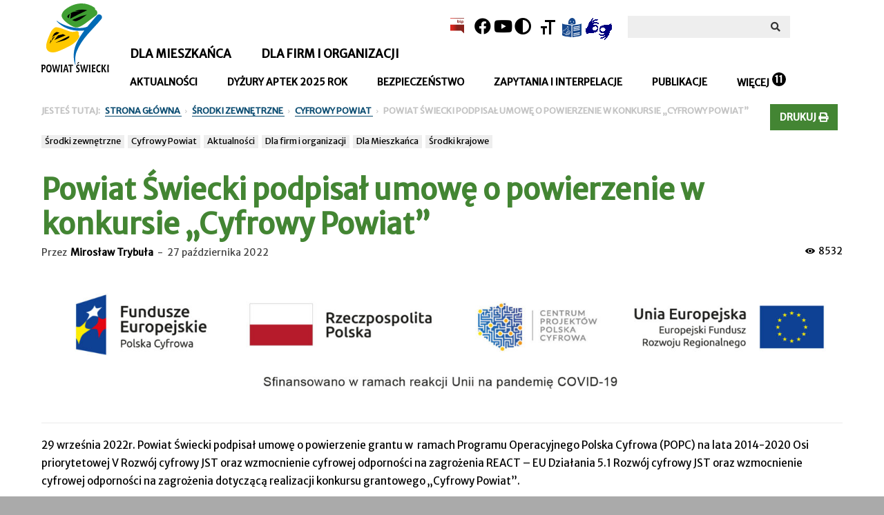

--- FILE ---
content_type: text/html; charset=UTF-8
request_url: https://www.csw.pl/aktualnosci/dla-mieszkanca/2022/10/27/powiat-swiecki-podpisal-umowe-o-powierzenie-w-konkursie-cyfrowy-powiat/
body_size: 22850
content:
<!doctype html >
<!--[if IE 8]>    <html class="ie8" lang="en"> <![endif]-->
<!--[if IE 9]>    <html class="ie9" lang="en"> <![endif]-->
<!--[if gt IE 8]><!--> <html lang="pl-PL"> <!--<![endif]-->
<head>
    <title>Powiat Świecki podpisał umowę o powierzenie w konkursie „Cyfrowy Powiat” | Powiat Świecki</title>
    <meta charset="UTF-8" />
    <meta name="viewport" content="width=device-width, initial-scale=1.0">
    <link rel="pingback" href="https://www.csw.pl/xmlrpc.php" />
    <meta name='robots' content='max-image-preview:large' />
<meta property="og:image" content="https://www.csw.pl/wp-content/uploads/2022/10/admin-ajax.jpg" /><meta name="author" content="Mirosław Trybuła">
<link rel="icon" type="image/png" href="https://www.csw.pl//wp-content/uploads/2017/01/favicon.ico"><link rel='dns-prefetch' href='//fonts.googleapis.com' />
<link rel='dns-prefetch' href='//use.fontawesome.com' />
<link rel="alternate" type="application/rss+xml" title="Powiat Świecki &raquo; Kanał z wpisami" href="https://www.csw.pl/feed/" />
<link rel="alternate" type="application/rss+xml" title="Powiat Świecki &raquo; Kanał z komentarzami" href="https://www.csw.pl/comments/feed/" />
<link rel="alternate" type="application/rss+xml" title="Powiat Świecki &raquo; Powiat Świecki podpisał umowę o powierzenie w konkursie „Cyfrowy Powiat” Kanał z komentarzami" href="https://www.csw.pl/aktualnosci/dla-mieszkanca/2022/10/27/powiat-swiecki-podpisal-umowe-o-powierzenie-w-konkursie-cyfrowy-powiat/feed/" />
<link rel="alternate" title="oEmbed (JSON)" type="application/json+oembed" href="https://www.csw.pl/wp-json/oembed/1.0/embed?url=https%3A%2F%2Fwww.csw.pl%2Faktualnosci%2Fdla-mieszkanca%2F2022%2F10%2F27%2Fpowiat-swiecki-podpisal-umowe-o-powierzenie-w-konkursie-cyfrowy-powiat%2F" />
<link rel="alternate" title="oEmbed (XML)" type="text/xml+oembed" href="https://www.csw.pl/wp-json/oembed/1.0/embed?url=https%3A%2F%2Fwww.csw.pl%2Faktualnosci%2Fdla-mieszkanca%2F2022%2F10%2F27%2Fpowiat-swiecki-podpisal-umowe-o-powierzenie-w-konkursie-cyfrowy-powiat%2F&#038;format=xml" />
<style id='wp-img-auto-sizes-contain-inline-css' type='text/css'>
img:is([sizes=auto i],[sizes^="auto," i]){contain-intrinsic-size:3000px 1500px}
/*# sourceURL=wp-img-auto-sizes-contain-inline-css */
</style>
<link rel='stylesheet' id='print-style-css' href='https://www.csw.pl/wp-content/themes/powiat-swiecki/print.css?ver=1.0.0' type='text/css' media='print' />
<link rel='stylesheet' id='wpmf-bakery-style-css' href='https://www.csw.pl/wp-content/plugins/wp-media-folder/assets/css/vc_style.css?ver=5.8.3' type='text/css' media='all' />
<link rel='stylesheet' id='wpa-css-css' href='https://www.csw.pl/wp-content/plugins/wp-attachments/styles/2/wpa.css?ver=6.9' type='text/css' media='all' />
<link rel='stylesheet' id='dashicons-css' href='https://www.csw.pl/wp-includes/css/dashicons.min.css?ver=6.9' type='text/css' media='all' />
<link rel='stylesheet' id='elusive-css' href='https://www.csw.pl/wp-content/plugins/menu-icons/vendor/codeinwp/icon-picker/css/types/elusive.min.css?ver=2.0' type='text/css' media='all' />
<link rel='stylesheet' id='foundation-icons-css' href='https://www.csw.pl/wp-content/plugins/menu-icons/vendor/codeinwp/icon-picker/css/types/foundation-icons.min.css?ver=3.0' type='text/css' media='all' />
<link rel='stylesheet' id='genericons-css' href='https://www.csw.pl/wp-content/plugins/menu-icons/vendor/codeinwp/icon-picker/css/types/genericons.min.css?ver=3.4' type='text/css' media='all' />
<link rel='stylesheet' id='menu-icons-extra-css' href='https://www.csw.pl/wp-content/plugins/menu-icons/css/extra.min.css?ver=0.13.20' type='text/css' media='all' />
<style id='wp-emoji-styles-inline-css' type='text/css'>

	img.wp-smiley, img.emoji {
		display: inline !important;
		border: none !important;
		box-shadow: none !important;
		height: 1em !important;
		width: 1em !important;
		margin: 0 0.07em !important;
		vertical-align: -0.1em !important;
		background: none !important;
		padding: 0 !important;
	}
/*# sourceURL=wp-emoji-styles-inline-css */
</style>
<link rel='stylesheet' id='wp-block-library-css' href='https://www.csw.pl/wp-includes/css/dist/block-library/style.min.css?ver=6.9' type='text/css' media='all' />
<style id='global-styles-inline-css' type='text/css'>
:root{--wp--preset--aspect-ratio--square: 1;--wp--preset--aspect-ratio--4-3: 4/3;--wp--preset--aspect-ratio--3-4: 3/4;--wp--preset--aspect-ratio--3-2: 3/2;--wp--preset--aspect-ratio--2-3: 2/3;--wp--preset--aspect-ratio--16-9: 16/9;--wp--preset--aspect-ratio--9-16: 9/16;--wp--preset--color--black: #000000;--wp--preset--color--cyan-bluish-gray: #abb8c3;--wp--preset--color--white: #ffffff;--wp--preset--color--pale-pink: #f78da7;--wp--preset--color--vivid-red: #cf2e2e;--wp--preset--color--luminous-vivid-orange: #ff6900;--wp--preset--color--luminous-vivid-amber: #fcb900;--wp--preset--color--light-green-cyan: #7bdcb5;--wp--preset--color--vivid-green-cyan: #00d084;--wp--preset--color--pale-cyan-blue: #8ed1fc;--wp--preset--color--vivid-cyan-blue: #0693e3;--wp--preset--color--vivid-purple: #9b51e0;--wp--preset--gradient--vivid-cyan-blue-to-vivid-purple: linear-gradient(135deg,rgb(6,147,227) 0%,rgb(155,81,224) 100%);--wp--preset--gradient--light-green-cyan-to-vivid-green-cyan: linear-gradient(135deg,rgb(122,220,180) 0%,rgb(0,208,130) 100%);--wp--preset--gradient--luminous-vivid-amber-to-luminous-vivid-orange: linear-gradient(135deg,rgb(252,185,0) 0%,rgb(255,105,0) 100%);--wp--preset--gradient--luminous-vivid-orange-to-vivid-red: linear-gradient(135deg,rgb(255,105,0) 0%,rgb(207,46,46) 100%);--wp--preset--gradient--very-light-gray-to-cyan-bluish-gray: linear-gradient(135deg,rgb(238,238,238) 0%,rgb(169,184,195) 100%);--wp--preset--gradient--cool-to-warm-spectrum: linear-gradient(135deg,rgb(74,234,220) 0%,rgb(151,120,209) 20%,rgb(207,42,186) 40%,rgb(238,44,130) 60%,rgb(251,105,98) 80%,rgb(254,248,76) 100%);--wp--preset--gradient--blush-light-purple: linear-gradient(135deg,rgb(255,206,236) 0%,rgb(152,150,240) 100%);--wp--preset--gradient--blush-bordeaux: linear-gradient(135deg,rgb(254,205,165) 0%,rgb(254,45,45) 50%,rgb(107,0,62) 100%);--wp--preset--gradient--luminous-dusk: linear-gradient(135deg,rgb(255,203,112) 0%,rgb(199,81,192) 50%,rgb(65,88,208) 100%);--wp--preset--gradient--pale-ocean: linear-gradient(135deg,rgb(255,245,203) 0%,rgb(182,227,212) 50%,rgb(51,167,181) 100%);--wp--preset--gradient--electric-grass: linear-gradient(135deg,rgb(202,248,128) 0%,rgb(113,206,126) 100%);--wp--preset--gradient--midnight: linear-gradient(135deg,rgb(2,3,129) 0%,rgb(40,116,252) 100%);--wp--preset--font-size--small: 13px;--wp--preset--font-size--medium: 20px;--wp--preset--font-size--large: 36px;--wp--preset--font-size--x-large: 42px;--wp--preset--spacing--20: 0.44rem;--wp--preset--spacing--30: 0.67rem;--wp--preset--spacing--40: 1rem;--wp--preset--spacing--50: 1.5rem;--wp--preset--spacing--60: 2.25rem;--wp--preset--spacing--70: 3.38rem;--wp--preset--spacing--80: 5.06rem;--wp--preset--shadow--natural: 6px 6px 9px rgba(0, 0, 0, 0.2);--wp--preset--shadow--deep: 12px 12px 50px rgba(0, 0, 0, 0.4);--wp--preset--shadow--sharp: 6px 6px 0px rgba(0, 0, 0, 0.2);--wp--preset--shadow--outlined: 6px 6px 0px -3px rgb(255, 255, 255), 6px 6px rgb(0, 0, 0);--wp--preset--shadow--crisp: 6px 6px 0px rgb(0, 0, 0);}:where(.is-layout-flex){gap: 0.5em;}:where(.is-layout-grid){gap: 0.5em;}body .is-layout-flex{display: flex;}.is-layout-flex{flex-wrap: wrap;align-items: center;}.is-layout-flex > :is(*, div){margin: 0;}body .is-layout-grid{display: grid;}.is-layout-grid > :is(*, div){margin: 0;}:where(.wp-block-columns.is-layout-flex){gap: 2em;}:where(.wp-block-columns.is-layout-grid){gap: 2em;}:where(.wp-block-post-template.is-layout-flex){gap: 1.25em;}:where(.wp-block-post-template.is-layout-grid){gap: 1.25em;}.has-black-color{color: var(--wp--preset--color--black) !important;}.has-cyan-bluish-gray-color{color: var(--wp--preset--color--cyan-bluish-gray) !important;}.has-white-color{color: var(--wp--preset--color--white) !important;}.has-pale-pink-color{color: var(--wp--preset--color--pale-pink) !important;}.has-vivid-red-color{color: var(--wp--preset--color--vivid-red) !important;}.has-luminous-vivid-orange-color{color: var(--wp--preset--color--luminous-vivid-orange) !important;}.has-luminous-vivid-amber-color{color: var(--wp--preset--color--luminous-vivid-amber) !important;}.has-light-green-cyan-color{color: var(--wp--preset--color--light-green-cyan) !important;}.has-vivid-green-cyan-color{color: var(--wp--preset--color--vivid-green-cyan) !important;}.has-pale-cyan-blue-color{color: var(--wp--preset--color--pale-cyan-blue) !important;}.has-vivid-cyan-blue-color{color: var(--wp--preset--color--vivid-cyan-blue) !important;}.has-vivid-purple-color{color: var(--wp--preset--color--vivid-purple) !important;}.has-black-background-color{background-color: var(--wp--preset--color--black) !important;}.has-cyan-bluish-gray-background-color{background-color: var(--wp--preset--color--cyan-bluish-gray) !important;}.has-white-background-color{background-color: var(--wp--preset--color--white) !important;}.has-pale-pink-background-color{background-color: var(--wp--preset--color--pale-pink) !important;}.has-vivid-red-background-color{background-color: var(--wp--preset--color--vivid-red) !important;}.has-luminous-vivid-orange-background-color{background-color: var(--wp--preset--color--luminous-vivid-orange) !important;}.has-luminous-vivid-amber-background-color{background-color: var(--wp--preset--color--luminous-vivid-amber) !important;}.has-light-green-cyan-background-color{background-color: var(--wp--preset--color--light-green-cyan) !important;}.has-vivid-green-cyan-background-color{background-color: var(--wp--preset--color--vivid-green-cyan) !important;}.has-pale-cyan-blue-background-color{background-color: var(--wp--preset--color--pale-cyan-blue) !important;}.has-vivid-cyan-blue-background-color{background-color: var(--wp--preset--color--vivid-cyan-blue) !important;}.has-vivid-purple-background-color{background-color: var(--wp--preset--color--vivid-purple) !important;}.has-black-border-color{border-color: var(--wp--preset--color--black) !important;}.has-cyan-bluish-gray-border-color{border-color: var(--wp--preset--color--cyan-bluish-gray) !important;}.has-white-border-color{border-color: var(--wp--preset--color--white) !important;}.has-pale-pink-border-color{border-color: var(--wp--preset--color--pale-pink) !important;}.has-vivid-red-border-color{border-color: var(--wp--preset--color--vivid-red) !important;}.has-luminous-vivid-orange-border-color{border-color: var(--wp--preset--color--luminous-vivid-orange) !important;}.has-luminous-vivid-amber-border-color{border-color: var(--wp--preset--color--luminous-vivid-amber) !important;}.has-light-green-cyan-border-color{border-color: var(--wp--preset--color--light-green-cyan) !important;}.has-vivid-green-cyan-border-color{border-color: var(--wp--preset--color--vivid-green-cyan) !important;}.has-pale-cyan-blue-border-color{border-color: var(--wp--preset--color--pale-cyan-blue) !important;}.has-vivid-cyan-blue-border-color{border-color: var(--wp--preset--color--vivid-cyan-blue) !important;}.has-vivid-purple-border-color{border-color: var(--wp--preset--color--vivid-purple) !important;}.has-vivid-cyan-blue-to-vivid-purple-gradient-background{background: var(--wp--preset--gradient--vivid-cyan-blue-to-vivid-purple) !important;}.has-light-green-cyan-to-vivid-green-cyan-gradient-background{background: var(--wp--preset--gradient--light-green-cyan-to-vivid-green-cyan) !important;}.has-luminous-vivid-amber-to-luminous-vivid-orange-gradient-background{background: var(--wp--preset--gradient--luminous-vivid-amber-to-luminous-vivid-orange) !important;}.has-luminous-vivid-orange-to-vivid-red-gradient-background{background: var(--wp--preset--gradient--luminous-vivid-orange-to-vivid-red) !important;}.has-very-light-gray-to-cyan-bluish-gray-gradient-background{background: var(--wp--preset--gradient--very-light-gray-to-cyan-bluish-gray) !important;}.has-cool-to-warm-spectrum-gradient-background{background: var(--wp--preset--gradient--cool-to-warm-spectrum) !important;}.has-blush-light-purple-gradient-background{background: var(--wp--preset--gradient--blush-light-purple) !important;}.has-blush-bordeaux-gradient-background{background: var(--wp--preset--gradient--blush-bordeaux) !important;}.has-luminous-dusk-gradient-background{background: var(--wp--preset--gradient--luminous-dusk) !important;}.has-pale-ocean-gradient-background{background: var(--wp--preset--gradient--pale-ocean) !important;}.has-electric-grass-gradient-background{background: var(--wp--preset--gradient--electric-grass) !important;}.has-midnight-gradient-background{background: var(--wp--preset--gradient--midnight) !important;}.has-small-font-size{font-size: var(--wp--preset--font-size--small) !important;}.has-medium-font-size{font-size: var(--wp--preset--font-size--medium) !important;}.has-large-font-size{font-size: var(--wp--preset--font-size--large) !important;}.has-x-large-font-size{font-size: var(--wp--preset--font-size--x-large) !important;}
/*# sourceURL=global-styles-inline-css */
</style>

<style id='classic-theme-styles-inline-css' type='text/css'>
/*! This file is auto-generated */
.wp-block-button__link{color:#fff;background-color:#32373c;border-radius:9999px;box-shadow:none;text-decoration:none;padding:calc(.667em + 2px) calc(1.333em + 2px);font-size:1.125em}.wp-block-file__button{background:#32373c;color:#fff;text-decoration:none}
/*# sourceURL=/wp-includes/css/classic-themes.min.css */
</style>
<link rel='stylesheet' id='cookie-law-info-css' href='https://www.csw.pl/wp-content/plugins/cookie-law-info/legacy/public/css/cookie-law-info-public.css?ver=3.4.0' type='text/css' media='all' />
<link rel='stylesheet' id='cookie-law-info-gdpr-css' href='https://www.csw.pl/wp-content/plugins/cookie-law-info/legacy/public/css/cookie-law-info-gdpr.css?ver=3.4.0' type='text/css' media='all' />
<link rel='stylesheet' id='bodhi-svgs-attachment-css' href='https://www.csw.pl/wp-content/plugins/svg-support/css/svgs-attachment.css?ver=2.5.8' type='text/css' media='all' />
<link rel='stylesheet' id='ui-font-css' href='https://www.csw.pl/wp-content/plugins/wp-accessibility/toolbar/fonts/css/a11y-toolbar.css?ver=2.3.1' type='text/css' media='all' />
<link rel='stylesheet' id='wpa-toolbar-css' href='https://www.csw.pl/wp-content/plugins/wp-accessibility/toolbar/css/a11y.css?ver=2.3.1' type='text/css' media='all' />
<link rel='stylesheet' id='ui-fontsize.css-css' href='https://www.csw.pl/wp-content/plugins/wp-accessibility/toolbar/css/a11y-fontsize.css?ver=2.3.1' type='text/css' media='all' />
<style id='ui-fontsize.css-inline-css' type='text/css'>
html { --wpa-font-size: clamp( 24px, 1.5rem, 36px ); --wpa-h1-size : clamp( 48px, 3rem, 72px ); --wpa-h2-size : clamp( 40px, 2.5rem, 60px ); --wpa-h3-size : clamp( 32px, 2rem, 48px ); --wpa-h4-size : clamp( 28px, 1.75rem, 42px ); --wpa-sub-list-size: 1.1em; --wpa-sub-sub-list-size: 1em; } 
/*# sourceURL=ui-fontsize.css-inline-css */
</style>
<link rel='stylesheet' id='wpa-style-css' href='https://www.csw.pl/wp-content/plugins/wp-accessibility/css/wpa-style.css?ver=2.3.1' type='text/css' media='all' />
<style id='wpa-style-inline-css' type='text/css'>
:root { --admin-bar-top : 7px; }
/*# sourceURL=wpa-style-inline-css */
</style>
<link rel='stylesheet' id='wp-rest-filter-css' href='https://www.csw.pl/wp-content/plugins/wp-rest-filter/public/css/wp-rest-filter-public.css?ver=1.4.3' type='text/css' media='all' />
<link rel='stylesheet' id='google_font_open_sans-css' href='https://fonts.googleapis.com/css?family=Open+Sans%3A300italic%2C400italic%2C600italic%2C400%2C600%2C700&#038;ver=6.9' type='text/css' media='all' />
<link rel='stylesheet' id='google_font_roboto-css' href='https://fonts.googleapis.com/css?family=Roboto%3A500%2C400italic%2C700%2C900%2C500italic%2C400%2C300&#038;ver=6.9' type='text/css' media='all' />
<link rel='stylesheet' id='font-awesome-official-css' href='https://use.fontawesome.com/releases/v5.15.4/css/all.css' type='text/css' media='all' integrity="sha384-DyZ88mC6Up2uqS4h/KRgHuoeGwBcD4Ng9SiP4dIRy0EXTlnuz47vAwmeGwVChigm" crossorigin="anonymous" />
<link rel='stylesheet' id='js_composer_front-css' href='https://www.csw.pl/wp-content/plugins/js_composer/assets/css/js_composer.min.css?ver=4.12.1' type='text/css' media='all' />
<link rel='stylesheet' id='td-theme-css' href='https://www.csw.pl/wp-content/themes/powiat-swiecki/style.css?ver=7.5' type='text/css' media='all' />
<link rel='stylesheet' id='font-awesome-official-v4shim-css' href='https://use.fontawesome.com/releases/v5.15.4/css/v4-shims.css' type='text/css' media='all' integrity="sha384-Vq76wejb3QJM4nDatBa5rUOve+9gkegsjCebvV/9fvXlGWo4HCMR4cJZjjcF6Viv" crossorigin="anonymous" />
<style id='font-awesome-official-v4shim-inline-css' type='text/css'>
@font-face {
font-family: "FontAwesome";
font-display: block;
src: url("https://use.fontawesome.com/releases/v5.15.4/webfonts/fa-brands-400.eot"),
		url("https://use.fontawesome.com/releases/v5.15.4/webfonts/fa-brands-400.eot?#iefix") format("embedded-opentype"),
		url("https://use.fontawesome.com/releases/v5.15.4/webfonts/fa-brands-400.woff2") format("woff2"),
		url("https://use.fontawesome.com/releases/v5.15.4/webfonts/fa-brands-400.woff") format("woff"),
		url("https://use.fontawesome.com/releases/v5.15.4/webfonts/fa-brands-400.ttf") format("truetype"),
		url("https://use.fontawesome.com/releases/v5.15.4/webfonts/fa-brands-400.svg#fontawesome") format("svg");
}

@font-face {
font-family: "FontAwesome";
font-display: block;
src: url("https://use.fontawesome.com/releases/v5.15.4/webfonts/fa-solid-900.eot"),
		url("https://use.fontawesome.com/releases/v5.15.4/webfonts/fa-solid-900.eot?#iefix") format("embedded-opentype"),
		url("https://use.fontawesome.com/releases/v5.15.4/webfonts/fa-solid-900.woff2") format("woff2"),
		url("https://use.fontawesome.com/releases/v5.15.4/webfonts/fa-solid-900.woff") format("woff"),
		url("https://use.fontawesome.com/releases/v5.15.4/webfonts/fa-solid-900.ttf") format("truetype"),
		url("https://use.fontawesome.com/releases/v5.15.4/webfonts/fa-solid-900.svg#fontawesome") format("svg");
}

@font-face {
font-family: "FontAwesome";
font-display: block;
src: url("https://use.fontawesome.com/releases/v5.15.4/webfonts/fa-regular-400.eot"),
		url("https://use.fontawesome.com/releases/v5.15.4/webfonts/fa-regular-400.eot?#iefix") format("embedded-opentype"),
		url("https://use.fontawesome.com/releases/v5.15.4/webfonts/fa-regular-400.woff2") format("woff2"),
		url("https://use.fontawesome.com/releases/v5.15.4/webfonts/fa-regular-400.woff") format("woff"),
		url("https://use.fontawesome.com/releases/v5.15.4/webfonts/fa-regular-400.ttf") format("truetype"),
		url("https://use.fontawesome.com/releases/v5.15.4/webfonts/fa-regular-400.svg#fontawesome") format("svg");
unicode-range: U+F004-F005,U+F007,U+F017,U+F022,U+F024,U+F02E,U+F03E,U+F044,U+F057-F059,U+F06E,U+F070,U+F075,U+F07B-F07C,U+F080,U+F086,U+F089,U+F094,U+F09D,U+F0A0,U+F0A4-F0A7,U+F0C5,U+F0C7-F0C8,U+F0E0,U+F0EB,U+F0F3,U+F0F8,U+F0FE,U+F111,U+F118-F11A,U+F11C,U+F133,U+F144,U+F146,U+F14A,U+F14D-F14E,U+F150-F152,U+F15B-F15C,U+F164-F165,U+F185-F186,U+F191-F192,U+F1AD,U+F1C1-F1C9,U+F1CD,U+F1D8,U+F1E3,U+F1EA,U+F1F6,U+F1F9,U+F20A,U+F247-F249,U+F24D,U+F254-F25B,U+F25D,U+F267,U+F271-F274,U+F279,U+F28B,U+F28D,U+F2B5-F2B6,U+F2B9,U+F2BB,U+F2BD,U+F2C1-F2C2,U+F2D0,U+F2D2,U+F2DC,U+F2ED,U+F328,U+F358-F35B,U+F3A5,U+F3D1,U+F410,U+F4AD;
}
/*# sourceURL=font-awesome-official-v4shim-inline-css */
</style>
<script type="text/javascript" src="https://www.csw.pl/wp-includes/js/jquery/jquery.min.js?ver=3.7.1" id="jquery-core-js"></script>
<script type="text/javascript" src="https://www.csw.pl/wp-includes/js/jquery/jquery-migrate.min.js?ver=3.4.1" id="jquery-migrate-js"></script>
<script type="text/javascript" id="file_uploads_nfpluginsettings-js-extra">
/* <![CDATA[ */
var params = {"clearLogRestUrl":"https://www.csw.pl/wp-json/nf-file-uploads/debug-log/delete-all","clearLogButtonId":"file_uploads_clear_debug_logger","downloadLogRestUrl":"https://www.csw.pl/wp-json/nf-file-uploads/debug-log/get-all","downloadLogButtonId":"file_uploads_download_debug_logger"};
//# sourceURL=file_uploads_nfpluginsettings-js-extra
/* ]]> */
</script>
<script type="text/javascript" src="https://www.csw.pl/wp-content/plugins/ninja-forms-uploads/assets/js/nfpluginsettings.js?ver=3.3.21" id="file_uploads_nfpluginsettings-js"></script>
<script type="text/javascript" id="cookie-law-info-js-extra">
/* <![CDATA[ */
var Cli_Data = {"nn_cookie_ids":[],"cookielist":[],"non_necessary_cookies":[],"ccpaEnabled":"","ccpaRegionBased":"","ccpaBarEnabled":"","strictlyEnabled":["necessary","obligatoire"],"ccpaType":"gdpr","js_blocking":"","custom_integration":"","triggerDomRefresh":"","secure_cookies":""};
var cli_cookiebar_settings = {"animate_speed_hide":"500","animate_speed_show":"500","background":"#1f2124","border":"#444","border_on":"","button_1_button_colour":"#57ab40","button_1_button_hover":"#468933","button_1_link_colour":"#fff","button_1_as_button":"1","button_1_new_win":"","button_2_button_colour":"#57ab40","button_2_button_hover":"#468933","button_2_link_colour":"#57ab40","button_2_as_button":"","button_2_hidebar":"","button_3_button_colour":"#000","button_3_button_hover":"#000000","button_3_link_colour":"#fff","button_3_as_button":"1","button_3_new_win":"","button_4_button_colour":"#000","button_4_button_hover":"#000000","button_4_link_colour":"#fff","button_4_as_button":"1","button_7_button_colour":"#61a229","button_7_button_hover":"#4e8221","button_7_link_colour":"#fff","button_7_as_button":"1","button_7_new_win":"","font_family":"inherit","header_fix":"","notify_animate_hide":"","notify_animate_show":"1","notify_div_id":"#cookie-law-info-bar","notify_position_horizontal":"right","notify_position_vertical":"bottom","scroll_close":"","scroll_close_reload":"","accept_close_reload":"","reject_close_reload":"","showagain_tab":"","showagain_background":"#fff","showagain_border":"#000","showagain_div_id":"#cookie-law-info-again","showagain_x_position":"100px","text":"#ffffff","show_once_yn":"","show_once":"10000","logging_on":"","as_popup":"","popup_overlay":"1","bar_heading_text":"","cookie_bar_as":"banner","popup_showagain_position":"bottom-right","widget_position":"left"};
var log_object = {"ajax_url":"https://www.csw.pl/wp-admin/admin-ajax.php"};
//# sourceURL=cookie-law-info-js-extra
/* ]]> */
</script>
<script type="text/javascript" src="https://www.csw.pl/wp-content/plugins/cookie-law-info/legacy/public/js/cookie-law-info-public.js?ver=3.4.0" id="cookie-law-info-js"></script>
<script type="text/javascript" src="https://www.csw.pl/wp-content/plugins/wp-rest-filter/public/js/wp-rest-filter-public.js?ver=1.4.3" id="wp-rest-filter-js"></script>
<link rel="https://api.w.org/" href="https://www.csw.pl/wp-json/" /><link rel="alternate" title="JSON" type="application/json" href="https://www.csw.pl/wp-json/wp/v2/posts/14812" /><link rel="EditURI" type="application/rsd+xml" title="RSD" href="https://www.csw.pl/xmlrpc.php?rsd" />
<meta name="generator" content="WordPress 6.9" />
<link rel="canonical" href="https://www.csw.pl/aktualnosci/dla-mieszkanca/2022/10/27/powiat-swiecki-podpisal-umowe-o-powierzenie-w-konkursie-cyfrowy-powiat/" />
<link rel='shortlink' href='https://www.csw.pl/?p=14812' />
<meta name="google" content="aHR0cHM6Ly93d3cuY3N3LnBsL3dwLWxvZ2luLnBocA=="  />    <style type="text/css">
    	.menu_shortcode{ float:left; }
		
    </style>
    <!--[if lt IE 9]><script src="https://html5shim.googlecode.com/svn/trunk/html5.js"></script><![endif]-->
    <meta name="generator" content="Powered by Visual Composer - drag and drop page builder for WordPress."/>
<!--[if lte IE 9]><link rel="stylesheet" type="text/css" href="https://www.csw.pl/wp-content/plugins/js_composer/assets/css/vc_lte_ie9.min.css" media="screen"><![endif]--><!--[if IE  8]><link rel="stylesheet" type="text/css" href="https://www.csw.pl/wp-content/plugins/js_composer/assets/css/vc-ie8.min.css" media="screen"><![endif]--><link rel="search" type="application/opensearchdescription+xml" title="Search Powiat Świecki" href="https://www.csw.pl/wp-json/opensearch/1.1/document" />
<!-- JS generated by theme -->

<script>
    
    

	    var tdBlocksArray = []; //here we store all the items for the current page

	    //td_block class - each ajax block uses a object of this class for requests
	    function tdBlock() {
		    this.id = '';
		    this.block_type = 1; //block type id (1-234 etc)
		    this.atts = '';
		    this.td_column_number = '';
		    this.td_current_page = 1; //
		    this.post_count = 0; //from wp
		    this.found_posts = 0; //from wp
		    this.max_num_pages = 0; //from wp
		    this.td_filter_value = ''; //current live filter value
		    this.is_ajax_running = false;
		    this.td_user_action = ''; // load more or infinite loader (used by the animation)
		    this.header_color = '';
		    this.ajax_pagination_infinite_stop = ''; //show load more at page x
	    }


        // td_js_generator - mini detector
        (function(){
            var htmlTag = document.getElementsByTagName("html")[0];

            if ( navigator.userAgent.indexOf("MSIE 10.0") > -1 ) {
                htmlTag.className += ' ie10';
            }

            if ( !!navigator.userAgent.match(/Trident.*rv\:11\./) ) {
                htmlTag.className += ' ie11';
            }

            if ( /(iPad|iPhone|iPod)/g.test(navigator.userAgent) ) {
                htmlTag.className += ' td-md-is-ios';
            }

            var user_agent = navigator.userAgent.toLowerCase();
            if ( user_agent.indexOf("android") > -1 ) {
                htmlTag.className += ' td-md-is-android';
            }

            if ( -1 !== navigator.userAgent.indexOf('Mac OS X')  ) {
                htmlTag.className += ' td-md-is-os-x';
            }

            if ( /chrom(e|ium)/.test(navigator.userAgent.toLowerCase()) ) {
               htmlTag.className += ' td-md-is-chrome';
            }

            if ( -1 !== navigator.userAgent.indexOf('Firefox') ) {
                htmlTag.className += ' td-md-is-firefox';
            }

            if ( -1 !== navigator.userAgent.indexOf('Safari') && -1 === navigator.userAgent.indexOf('Chrome') ) {
                htmlTag.className += ' td-md-is-safari';
            }

            if( -1 !== navigator.userAgent.indexOf('IEMobile') ){
                htmlTag.className += ' td-md-is-iemobile';
            }

        })();




        var tdLocalCache = {};

        ( function () {
            "use strict";

            tdLocalCache = {
                data: {},
                remove: function (resource_id) {
                    delete tdLocalCache.data[resource_id];
                },
                exist: function (resource_id) {
                    return tdLocalCache.data.hasOwnProperty(resource_id) && tdLocalCache.data[resource_id] !== null;
                },
                get: function (resource_id) {
                    return tdLocalCache.data[resource_id];
                },
                set: function (resource_id, cachedData) {
                    tdLocalCache.remove(resource_id);
                    tdLocalCache.data[resource_id] = cachedData;
                }
            };
        })();

    
    
var td_viewport_interval_list=[{"limitBottom":767,"sidebarWidth":228},{"limitBottom":1018,"sidebarWidth":300},{"limitBottom":1140,"sidebarWidth":324}];
var td_animation_stack_effect="type0";
var tds_animation_stack=true;
var td_animation_stack_specific_selectors=".entry-thumb, img";
var td_animation_stack_general_selectors=".td-animation-stack img, .post img";
var td_ajax_url="https:\/\/www.csw.pl\/wp-admin\/admin-ajax.php?td_theme_name=Newspaper&v=7.5";
var td_get_template_directory_uri="https:\/\/www.csw.pl\/wp-content\/themes\/powiat-swiecki";
var tds_snap_menu="smart_snap_always";
var tds_logo_on_sticky="show_header_logo";
var tds_header_style="13";
var td_please_wait="Prosz\u0119 czeka\u0107 ...";
var td_email_user_pass_incorrect="U\u017cytkownik lub has\u0142o niepoprawne!";
var td_email_user_incorrect="E-mail lub nazwa u\u017cytkownika jest niepoprawna!";
var td_email_incorrect="E-mail niepoprawny!";
var tds_more_articles_on_post_enable="";
var tds_more_articles_on_post_time_to_wait="";
var tds_more_articles_on_post_pages_distance_from_top=0;
var tds_theme_color_site_wide="#438533";
var tds_smart_sidebar="";
var tdThemeName="Newspaper";
var td_magnific_popup_translation_tPrev="Poprzedni (Strza\u0142ka w lewo)";
var td_magnific_popup_translation_tNext="Nast\u0119pny (Strza\u0142ka w prawo)";
var td_magnific_popup_translation_tCounter="%curr% z %total%";
var td_magnific_popup_translation_ajax_tError="Zawarto\u015b\u0107 z %url% nie mo\u017ce by\u0107 za\u0142adowana.";
var td_magnific_popup_translation_image_tError="Obraz #%curr% nie mo\u017ce by\u0107 za\u0142adowany.";
var td_ad_background_click_link="";
var td_ad_background_click_target="";
</script>


<!-- Header style compiled by theme -->

<style>
    
.td-header-wrap .black-menu .sf-menu > .current-menu-item > a,
    .td-header-wrap .black-menu .sf-menu > .current-menu-ancestor > a,
    .td-header-wrap .black-menu .sf-menu > .current-category-ancestor > a,
    .td-header-wrap .black-menu .sf-menu > li > a:hover,
    .td-header-wrap .black-menu .sf-menu > .sfHover > a,
    .td-header-style-12 .td-header-menu-wrap-full,
    .sf-menu > .current-menu-item > a:after,
    .sf-menu > .current-menu-ancestor > a:after,
    .sf-menu > .current-category-ancestor > a:after,
    .sf-menu > li:hover > a:after,
    .sf-menu > .sfHover > a:after,
    .sf-menu ul .td-menu-item > a:hover,
    .sf-menu ul .sfHover > a,
    .sf-menu ul .current-menu-ancestor > a,
    .sf-menu ul .current-category-ancestor > a,
    .sf-menu ul .current-menu-item > a,
    .td-header-style-12 .td-affix,
    .header-search-wrap .td-drop-down-search:after,
    .header-search-wrap .td-drop-down-search .btn:hover,
    input[type=submit]:hover,
    .td-read-more a,
    .td-post-category:hover,
    .td-grid-style-1.td-hover-1 .td-big-grid-post:hover .td-post-category,
    .td-grid-style-5.td-hover-1 .td-big-grid-post:hover .td-post-category,
    .td_top_authors .td-active .td-author-post-count,
    .td_top_authors .td-active .td-author-comments-count,
    .td_top_authors .td_mod_wrap:hover .td-author-post-count,
    .td_top_authors .td_mod_wrap:hover .td-author-comments-count,
    .td-404-sub-sub-title a:hover,
    .td-search-form-widget .wpb_button:hover,
    .td-rating-bar-wrap div,
    .td_category_template_3 .td-current-sub-category,
    .dropcap,
    .td_wrapper_video_playlist .td_video_controls_playlist_wrapper,
    .wpb_default,
    .wpb_default:hover,
    .td-left-smart-list:hover,
    .td-right-smart-list:hover,
    .woocommerce-checkout .woocommerce input.button:hover,
    .woocommerce-page .woocommerce a.button:hover,
    .woocommerce-account div.woocommerce .button:hover,
    #bbpress-forums button:hover,
    .bbp_widget_login .button:hover,
    .td-footer-wrapper .td-post-category,
    .td-footer-wrapper .widget_product_search input[type="submit"]:hover,
    .woocommerce .product a.button:hover,
    .woocommerce .product #respond input#submit:hover,
    .woocommerce .checkout input#place_order:hover,
    .woocommerce .woocommerce.widget .button:hover,
    .single-product .product .summary .cart .button:hover,
    .woocommerce-cart .woocommerce table.cart .button:hover,
    .woocommerce-cart .woocommerce .shipping-calculator-form .button:hover,
    .td-next-prev-wrap a:hover,
    .td-load-more-wrap a:hover,
    .td-post-small-box a:hover,
    .page-nav .current,
    .page-nav:first-child > div,
    .td_category_template_8 .td-category-header .td-category a.td-current-sub-category,
    .td_category_template_4 .td-category-siblings .td-category a:hover,
    #bbpress-forums .bbp-pagination .current,
    #bbpress-forums #bbp-single-user-details #bbp-user-navigation li.current a,
    .td-theme-slider:hover .slide-meta-cat a,
    a.vc_btn-black:hover,
    .td-trending-now-wrapper:hover .td-trending-now-title,
    .td-scroll-up,
    .td-smart-list-button:hover,
    .td-weather-information:before,
    .td-weather-week:before,
    .td_block_exchange .td-exchange-header:before,
    .td_block_big_grid_9.td-grid-style-1 .td-post-category,
    .td_block_big_grid_9.td-grid-style-5 .td-post-category,
    .td-grid-style-6.td-hover-1 .td-module-thumb:after {
        background-color: #438533;
    }

    .woocommerce .woocommerce-message .button:hover,
    .woocommerce .woocommerce-error .button:hover,
    .woocommerce .woocommerce-info .button:hover {
        background-color: #438533 !important;
    }

    .woocommerce .product .onsale,
    .woocommerce.widget .ui-slider .ui-slider-handle {
        background: none #438533;
    }

    .woocommerce.widget.widget_layered_nav_filters ul li a {
        background: none repeat scroll 0 0 #438533 !important;
    }

    a,
    cite a:hover,
    .td_mega_menu_sub_cats .cur-sub-cat,
    .td-mega-span h3 a:hover,
    .td_mod_mega_menu:hover .entry-title a,
    .header-search-wrap .result-msg a:hover,
    .top-header-menu li a:hover,
    .top-header-menu .current-menu-item > a,
    .top-header-menu .current-menu-ancestor > a,
    .top-header-menu .current-category-ancestor > a,
    .td-social-icon-wrap > a:hover,
    .td-header-sp-top-widget .td-social-icon-wrap a:hover,
    .td-page-content blockquote p,
    .td-post-content blockquote p,
    .mce-content-body blockquote p,
    .comment-content blockquote p,
    .wpb_text_column blockquote p,
    .td_block_text_with_title blockquote p,
    .td_module_wrap:hover .entry-title a,
    .td-subcat-filter .td-subcat-list a:hover,
    .td-subcat-filter .td-subcat-dropdown a:hover,
    .td_quote_on_blocks,
    .dropcap2,
    .dropcap3,
    .td_top_authors .td-active .td-authors-name a,
    .td_top_authors .td_mod_wrap:hover .td-authors-name a,
    .td-post-next-prev-content a:hover,
    .author-box-wrap .td-author-social a:hover,
    .td-author-name a:hover,
    .td-author-url a:hover,
    .td_mod_related_posts:hover h3 > a,
    .td-post-template-11 .td-related-title .td-related-left:hover,
    .td-post-template-11 .td-related-title .td-related-right:hover,
    .td-post-template-11 .td-related-title .td-cur-simple-item,
    .td-post-template-11 .td_block_related_posts .td-next-prev-wrap a:hover,
    .comment-reply-link:hover,
    .logged-in-as a:hover,
    #cancel-comment-reply-link:hover,
    .td-search-query,
    .td-category-header .td-pulldown-category-filter-link:hover,
    .td-category-siblings .td-subcat-dropdown a:hover,
    .td-category-siblings .td-subcat-dropdown a.td-current-sub-category,
    .widget a:hover,
    .widget_calendar tfoot a:hover,
    .woocommerce a.added_to_cart:hover,
    #bbpress-forums li.bbp-header .bbp-reply-content span a:hover,
    #bbpress-forums .bbp-forum-freshness a:hover,
    #bbpress-forums .bbp-topic-freshness a:hover,
    #bbpress-forums .bbp-forums-list li a:hover,
    #bbpress-forums .bbp-forum-title:hover,
    #bbpress-forums .bbp-topic-permalink:hover,
    #bbpress-forums .bbp-topic-started-by a:hover,
    #bbpress-forums .bbp-topic-started-in a:hover,
    #bbpress-forums .bbp-body .super-sticky li.bbp-topic-title .bbp-topic-permalink,
    #bbpress-forums .bbp-body .sticky li.bbp-topic-title .bbp-topic-permalink,
    .widget_display_replies .bbp-author-name,
    .widget_display_topics .bbp-author-name,
    .footer-text-wrap .footer-email-wrap a,
    .td-subfooter-menu li a:hover,
    .footer-social-wrap a:hover,
    a.vc_btn-black:hover,
    .td-smart-list-dropdown-wrap .td-smart-list-button:hover,
    .td_module_17 .td-read-more a:hover,
    .td_module_18 .td-read-more a:hover,
    .td_module_19 .td-post-author-name a:hover,
    .td-instagram-user a {
        color: #438533;
    }

    a.vc_btn-black.vc_btn_square_outlined:hover,
    a.vc_btn-black.vc_btn_outlined:hover,
    .td-mega-menu-page .wpb_content_element ul li a:hover {
        color: #438533 !important;
    }

    .td-next-prev-wrap a:hover,
    .td-load-more-wrap a:hover,
    .td-post-small-box a:hover,
    .page-nav .current,
    .page-nav:first-child > div,
    .td_category_template_8 .td-category-header .td-category a.td-current-sub-category,
    .td_category_template_4 .td-category-siblings .td-category a:hover,
    #bbpress-forums .bbp-pagination .current,
    .post .td_quote_box,
    .page .td_quote_box,
    a.vc_btn-black:hover {
        border-color: #438533;
    }

    .td_wrapper_video_playlist .td_video_currently_playing:after {
        border-color: #438533 !important;
    }

    .header-search-wrap .td-drop-down-search:before {
        border-color: transparent transparent #438533 transparent;
    }

    .block-title > span,
    .block-title > a,
    .block-title > label,
    .widgettitle,
    .widgettitle:after,
    .td-trending-now-title,
    .td-trending-now-wrapper:hover .td-trending-now-title,
    .wpb_tabs li.ui-tabs-active a,
    .wpb_tabs li:hover a,
    .vc_tta-container .vc_tta-color-grey.vc_tta-tabs-position-top.vc_tta-style-classic .vc_tta-tabs-container .vc_tta-tab.vc_active > a,
    .vc_tta-container .vc_tta-color-grey.vc_tta-tabs-position-top.vc_tta-style-classic .vc_tta-tabs-container .vc_tta-tab:hover > a,
    .td-related-title .td-cur-simple-item,
    .woocommerce .product .products h2,
    .td-subcat-filter .td-subcat-dropdown:hover .td-subcat-more {
    	background-color: #438533;
    }

    .woocommerce div.product .woocommerce-tabs ul.tabs li.active {
    	background-color: #438533 !important;
    }

    .block-title,
    .td-related-title,
    .wpb_tabs .wpb_tabs_nav,
    .vc_tta-container .vc_tta-color-grey.vc_tta-tabs-position-top.vc_tta-style-classic .vc_tta-tabs-container,
    .woocommerce div.product .woocommerce-tabs ul.tabs:before {
        border-color: #438533;
    }
    .td_block_wrap .td-subcat-item .td-cur-simple-item {
	    color: #438533;
	}


    
    .td-grid-style-4 .entry-title
    {
        background-color: rgba(67, 133, 51, 0.7);
    }

    
    .block-title > span,
    .block-title > span > a,
    .block-title > a,
    .block-title > label,
    .widgettitle,
    .widgettitle:after,
    .td-trending-now-title,
    .td-trending-now-wrapper:hover .td-trending-now-title,
    .wpb_tabs li.ui-tabs-active a,
    .wpb_tabs li:hover a,
    .vc_tta-container .vc_tta-color-grey.vc_tta-tabs-position-top.vc_tta-style-classic .vc_tta-tabs-container .vc_tta-tab.vc_active > a,
    .vc_tta-container .vc_tta-color-grey.vc_tta-tabs-position-top.vc_tta-style-classic .vc_tta-tabs-container .vc_tta-tab:hover > a,
    .td-related-title .td-cur-simple-item,
    .woocommerce .product .products h2,
    .td-subcat-filter .td-subcat-dropdown:hover .td-subcat-more,
    .td-weather-information:before,
    .td-weather-week:before,
    .td_block_exchange .td-exchange-header:before {
        background-color: #222222;
    }

    .woocommerce div.product .woocommerce-tabs ul.tabs li.active {
    	background-color: #222222 !important;
    }

    .block-title,
    .td-related-title,
    .wpb_tabs .wpb_tabs_nav,
    .vc_tta-container .vc_tta-color-grey.vc_tta-tabs-position-top.vc_tta-style-classic .vc_tta-tabs-container,
    .woocommerce div.product .woocommerce-tabs ul.tabs:before {
        border-color: #222222;
    }

    
    .td-mobile-content .current-menu-item > a,
    .td-mobile-content .current-menu-ancestor > a,
    .td-mobile-content .current-category-ancestor > a,
    #td-mobile-nav .td-menu-login-section a:hover,
    #td-mobile-nav .td-register-section a:hover,
    #td-mobile-nav .td-menu-socials-wrap a:hover i,
    .td-search-close a:hover i {
        color: #0c4d72;
    }

    
    #td-mobile-nav .td-register-section .td-login-button,
    .td-search-wrap-mob .result-msg a {
        color: #0c4d72;
    }



    
    .td-sub-footer-container,
    .td-subfooter-menu li a {
        color: #ffffff;
    }

    
    .td-post-content,
    .td-post-content p {
    	color: #000000;
    }

    
    .td-post-content h1,
    .td-post-content h2,
    .td-post-content h3,
    .td-post-content h4,
    .td-post-content h5,
    .td-post-content h6 {
    	color: #438533;
    }

    
    .post blockquote p,
    .page blockquote p {
    	color: #555555;
    }
    .post .td_quote_box,
    .page .td_quote_box {
        border-color: #555555;
    }


    
    .td-page-content p,
    .td-page-content .td_block_text_with_title,
    .woocommerce-page .page-description > p {
    	color: #000000;
    }

    
    .td-page-content h1,
    .td-page-content h2,
    .td-page-content h3,
    .td-page-content h4,
    .td-page-content h5,
    .td-page-content h6 {
    	color: #438533;
    }

    .td-page-content .widgettitle {
        color: #fff;
    }



    
    .top-header-menu > li > a,
    .td-weather-top-widget .td-weather-now .td-big-degrees,
    .td-weather-top-widget .td-weather-header .td-weather-city,
    .td-header-sp-top-menu .td_data_time {
        font-family:Candara, Merriweather Sans, Arial, sans-serif;
	
    }
    
    .top-header-menu .menu-item-has-children li a {
    	font-family:Candara, Merriweather Sans, Arial, sans-serif;
	
    }
    
    ul.sf-menu > .td-menu-item > a {
        font-family:Candara, Merriweather Sans, Arial, sans-serif;
	
    }
    
    .sf-menu ul .td-menu-item a {
        font-family:Candara, Merriweather Sans, Arial, sans-serif;
	
    }
	
    .td_mod_mega_menu .item-details a {
        font-family:Candara, Merriweather Sans, Arial, sans-serif;
	
    }
    
    .td_mega_menu_sub_cats .block-mega-child-cats a {
        font-family:Candara, Merriweather Sans, Arial, sans-serif;
	
    }
    
    .td-mobile-content .td-mobile-main-menu > li > a {
        font-family:Candara, Merriweather Sans, Arial, sans-serif;
	
    }
    
    .td-mobile-content .sub-menu a {
        font-family:Candara, Merriweather Sans, Arial, sans-serif;
	
    }



	
    .block-title > span,
    .block-title > a,
    .widgettitle,
    .td-trending-now-title,
    .wpb_tabs li a,
    .vc_tta-container .vc_tta-color-grey.vc_tta-tabs-position-top.vc_tta-style-classic .vc_tta-tabs-container .vc_tta-tab > a,
    .td-related-title a,
    .woocommerce div.product .woocommerce-tabs ul.tabs li a,
    .woocommerce .product .products h2 {
        font-family:Candara, Merriweather Sans, Arial, sans-serif;
	
    }
    
    .td-post-author-name a {
        font-family:Candara, Merriweather Sans, Arial, sans-serif;
	
    }
    
    .td-post-date .entry-date {
        font-family:Candara, Merriweather Sans, Arial, sans-serif;
	
    }
    
    .td-module-comments a,
    .td-post-views span,
    .td-post-comments a {
        font-family:Candara, Merriweather Sans, Arial, sans-serif;
	
    }
    
    .td-big-grid-meta .td-post-category,
    .td_module_wrap .td-post-category,
    .td-module-image .td-post-category {
        font-family:Candara, Merriweather Sans, Arial, sans-serif;
	
    }
    
    .td-subcat-filter .td-subcat-dropdown a,
    .td-subcat-filter .td-subcat-list a,
    .td-subcat-filter .td-subcat-dropdown span {
        font-family:Candara, Merriweather Sans, Arial, sans-serif;
	
    }
    
    .td-excerpt {
        font-family:Candara, Merriweather Sans, Arial, sans-serif;
	
    }


	
	.td_module_wrap .td-module-title {
		font-family:Candara, Merriweather Sans, Arial, sans-serif;
	
	}
     
    .td_module_1 .td-module-title {
    	font-family:Candara, Merriweather Sans, Arial, sans-serif;
	
    }
    
    .td_module_2 .td-module-title {
    	font-family:Candara, Merriweather Sans, Arial, sans-serif;
	
    }
    
    .td_module_3 .td-module-title {
    	font-family:Candara, Merriweather Sans, Arial, sans-serif;
	
    }
    
    .td_module_4 .td-module-title {
    	font-family:Candara, Merriweather Sans, Arial, sans-serif;
	
    }
    
    .td_module_5 .td-module-title {
    	font-family:Candara, Merriweather Sans, Arial, sans-serif;
	
    }
    
    .td_module_6 .td-module-title {
    	font-family:Candara, Merriweather Sans, Arial, sans-serif;
	
    }
    
    .td_module_7 .td-module-title {
    	font-family:Candara, Merriweather Sans, Arial, sans-serif;
	
    }
    
    .td_module_8 .td-module-title {
    	font-family:Candara, Merriweather Sans, Arial, sans-serif;
	
    }
    
    .td_module_9 .td-module-title {
    	font-family:Candara, Merriweather Sans, Arial, sans-serif;
	
    }
    
    .td_module_10 .td-module-title {
    	font-family:Candara, Merriweather Sans, Arial, sans-serif;
	
    }
    
    .td_module_11 .td-module-title {
    	font-family:Candara, Merriweather Sans, Arial, sans-serif;
	
    }
    
    .td_module_12 .td-module-title {
    	font-family:Candara, Merriweather Sans, Arial, sans-serif;
	
    }
    
    .td_module_13 .td-module-title {
    	font-family:Candara, Merriweather Sans, Arial, sans-serif;
	
    }
    
    .td_module_14 .td-module-title {
    	font-family:Candara, Merriweather Sans, Arial, sans-serif;
	
    }
    
    .td_module_15 .entry-title {
    	font-family:Candara, Merriweather Sans, Arial, sans-serif;
	
    }
    
    .td_module_16 .td-module-title {
    	font-family:Candara, Merriweather Sans, Arial, sans-serif;
	
    }
    
    .td_module_17 .td-module-title {
    	font-family:Candara, Merriweather Sans, Arial, sans-serif;
	
    }
    
    .td_module_18 .td-module-title {
    	font-family:Candara, Merriweather Sans, Arial, sans-serif;
	
    }
    
    .td_module_19 .td-module-title {
    	font-family:Candara, Merriweather Sans, Arial, sans-serif;
	
    }




	
	.td_block_trending_now .entry-title a,
	.td-theme-slider .td-module-title a,
    .td-big-grid-post .entry-title {
		font-family:Candara, Merriweather Sans, Arial, sans-serif;
	
	}
    
    .td_module_mx1 .td-module-title a {
    	font-family:Candara, Merriweather Sans, Arial, sans-serif;
	
    }
    
    .td_module_mx2 .td-module-title a {
    	font-family:Candara, Merriweather Sans, Arial, sans-serif;
	
    }
    
    .td_module_mx3 .td-module-title a {
    	font-family:Candara, Merriweather Sans, Arial, sans-serif;
	
    }
    
    .td_module_mx4 .td-module-title a {
    	font-family:Candara, Merriweather Sans, Arial, sans-serif;
	
    }
    
    .td_module_mx7 .td-module-title a {
    	font-family:Candara, Merriweather Sans, Arial, sans-serif;
	
    }
    
    .td_module_mx8 .td-module-title a {
    	font-family:Candara, Merriweather Sans, Arial, sans-serif;
	
    }
    
    .td_module_mx9 .td-module-title a {
    	font-family:Candara, Merriweather Sans, Arial, sans-serif;
	
    }
    
    .td_module_mx16 .td-module-title a {
    	font-family:Candara, Merriweather Sans, Arial, sans-serif;
	
    }
    
    .td_module_mx17 .td-module-title a {
    	font-family:Candara, Merriweather Sans, Arial, sans-serif;
	
    }
    
    .td_block_trending_now .entry-title a {
    	font-family:Candara, Merriweather Sans, Arial, sans-serif;
	
    }
    
    .td-theme-slider.iosSlider-col-1 .td-module-title a {
        font-family:Candara, Merriweather Sans, Arial, sans-serif;
	
    }
    
    .td-theme-slider.iosSlider-col-2 .td-module-title a {
        font-family:Candara, Merriweather Sans, Arial, sans-serif;
	
    }
    
    .td-theme-slider.iosSlider-col-3 .td-module-title a {
        font-family:Candara, Merriweather Sans, Arial, sans-serif;
	
    }
    
    .td-big-grid-post.td-big-thumb .td-big-grid-meta,
    .td-big-thumb .td-big-grid-meta .entry-title {
        font-family:Candara, Merriweather Sans, Arial, sans-serif;
	
    }
    
    .td-big-grid-post.td-medium-thumb .td-big-grid-meta,
    .td-medium-thumb .td-big-grid-meta .entry-title {
        font-family:Candara, Merriweather Sans, Arial, sans-serif;
	
    }
    
    .td-big-grid-post.td-small-thumb .td-big-grid-meta,
    .td-small-thumb .td-big-grid-meta .entry-title {
        font-family:Candara, Merriweather Sans, Arial, sans-serif;
	
    }
    
    .td-big-grid-post.td-tiny-thumb .td-big-grid-meta,
    .td-tiny-thumb .td-big-grid-meta .entry-title {
        font-family:Candara, Merriweather Sans, Arial, sans-serif;
	
    }
    
    .homepage-post .td-post-template-8 .td-post-header .entry-title {
        font-family:Candara, Merriweather Sans, Arial, sans-serif;
	
    }


    
	#td-mobile-nav,
	#td-mobile-nav .wpb_button,
	.td-search-wrap-mob {
		font-family:Candara, Merriweather Sans, Arial, sans-serif;
	
	}


	
	.post .td-post-header .entry-title {
		font-family:Candara, Merriweather Sans, Arial, sans-serif;
	
	}
    
    .td-post-template-default .td-post-header .entry-title {
        font-family:Candara, Merriweather Sans, Arial, sans-serif;
	font-style:normal;
	text-transform:none;
	
    }
    
    .td-post-template-1 .td-post-header .entry-title {
        font-family:Candara, Merriweather Sans, Arial, sans-serif;
	font-style:normal;
	text-transform:none;
	
    }
    
    .td-post-template-2 .td-post-header .entry-title {
        font-family:Candara, Merriweather Sans, Arial, sans-serif;
	font-style:normal;
	text-transform:none;
	
    }
    
    .td-post-template-3 .td-post-header .entry-title {
        font-family:Candara, Merriweather Sans, Arial, sans-serif;
	font-style:normal;
	text-transform:none;
	
    }
    
    .td-post-template-4 .td-post-header .entry-title {
        font-family:Candara, Merriweather Sans, Arial, sans-serif;
	font-style:normal;
	text-transform:none;
	
    }
    
    .td-post-template-5 .td-post-header .entry-title {
        font-family:Candara, Merriweather Sans, Arial, sans-serif;
	font-style:normal;
	text-transform:none;
	
    }
    
    .td-post-template-6 .td-post-header .entry-title {
        font-family:Candara, Merriweather Sans, Arial, sans-serif;
	font-style:normal;
	text-transform:none;
	
    }
    
    .td-post-template-7 .td-post-header .entry-title {
        font-family:Candara, Merriweather Sans, Arial, sans-serif;
	font-style:normal;
	text-transform:none;
	
    }
    
    .td-post-template-8 .td-post-header .entry-title {
        font-family:Candara, Merriweather Sans, Arial, sans-serif;
	font-style:normal;
	text-transform:none;
	
    }
    
    .td-post-template-9 .td-post-header .entry-title {
        font-family:Candara, Merriweather Sans, Arial, sans-serif;
	font-style:normal;
	text-transform:none;
	
    }
    
    .td-post-template-10 .td-post-header .entry-title {
        font-family:Candara, Merriweather Sans, Arial, sans-serif;
	font-style:normal;
	text-transform:none;
	
    }
    
    .td-post-template-11 .td-post-header .entry-title {
        font-family:Candara, Merriweather Sans, Arial, sans-serif;
	font-style:normal;
	text-transform:none;
	
    }
    
    .td-post-template-12 .td-post-header .entry-title {
        font-family:Candara, Merriweather Sans, Arial, sans-serif;
	font-style:normal;
	text-transform:none;
	
    }
    
    .td-post-template-13 .td-post-header .entry-title {
        font-family:Candara, Merriweather Sans, Arial, sans-serif;
	font-style:normal;
	text-transform:none;
	
    }





	
    .td-post-content p,
    .td-post-content {
        font-family:Candara, Merriweather Sans, Arial, sans-serif;
	
    }
    
    .post blockquote p,
    .page blockquote p,
    .td-post-text-content blockquote p {
        font-family:Candara, Merriweather Sans, Arial, sans-serif;
	text-transform:none;
	
    }
    
    .post .td_quote_box p,
    .page .td_quote_box p {
        font-family:Candara, Merriweather Sans, Arial, sans-serif;
	
    }
    
    .post .td_pull_quote p,
    .page .td_pull_quote p {
        font-family:Candara, Merriweather Sans, Arial, sans-serif;
	
    }
    
    .td-post-content li {
        font-family:Candara, Merriweather Sans, Arial, sans-serif;
	
    }
    
    .td-post-content h1 {
        font-family:Candara, Merriweather Sans, Arial, sans-serif;
	font-style:normal;
	
    }
    
    .td-post-content h2 {
        font-family:Candara, Merriweather Sans, Arial, sans-serif;
	font-style:normal;
	
    }
    
    .td-post-content h3 {
        font-family:Candara, Merriweather Sans, Arial, sans-serif;
	font-style:normal;
	
    }
    
    .td-post-content h4 {
        font-family:Candara, Merriweather Sans, Arial, sans-serif;
	font-style:normal;
	
    }
    
    .td-post-content h5 {
        font-family:Candara, Merriweather Sans, Arial, sans-serif;
	font-style:normal;
	
    }
    
    .td-post-content h6 {
        font-family:Candara, Merriweather Sans, Arial, sans-serif;
	font-style:normal;
	
    }





    
    .post .td-category a {
        font-family:Candara, Merriweather Sans, Arial, sans-serif;
	
    }
    
    .post header .td-post-author-name,
    .post header .td-post-author-name a {
        font-family:Candara, Merriweather Sans, Arial, sans-serif;
	
    }
    
    .post header .td-post-date .entry-date {
        font-family:Candara, Merriweather Sans, Arial, sans-serif;
	
    }
    
    .post header .td-post-views span,
    .post header .td-post-comments {
        font-family:Candara, Merriweather Sans, Arial, sans-serif;
	
    }
    
    .post .td-post-source-tags a,
    .post .td-post-source-tags span {
        font-family:Candara, Merriweather Sans, Arial, sans-serif;
	
    }
    
    .post .td-post-next-prev-content span {
        font-family:Candara, Merriweather Sans, Arial, sans-serif;
	
    }
    
    .post .td-post-next-prev-content a {
        font-family:Candara, Merriweather Sans, Arial, sans-serif;
	
    }
    
    .post .author-box-wrap .td-author-name a {
        font-family:Candara, Merriweather Sans, Arial, sans-serif;
	
    }
    
    .post .author-box-wrap .td-author-url a {
        font-family:Candara, Merriweather Sans, Arial, sans-serif;
	
    }
    
    .post .author-box-wrap .td-author-description {
        font-family:Candara, Merriweather Sans, Arial, sans-serif;
	
    }
    
    .td_block_related_posts .entry-title a {
        font-family:Candara, Merriweather Sans, Arial, sans-serif;
	
    }
    
    .post .td-post-share-title {
        font-family:Candara, Merriweather Sans, Arial, sans-serif;
	
    }
    
	.wp-caption-text,
	.wp-caption-dd {
		font-family:Candara, Merriweather Sans, Arial, sans-serif;
	
	}
    
    .td-post-template-default .td-post-sub-title,
    .td-post-template-1 .td-post-sub-title,
    .td-post-template-4 .td-post-sub-title,
    .td-post-template-5 .td-post-sub-title,
    .td-post-template-9 .td-post-sub-title,
    .td-post-template-10 .td-post-sub-title,
    .td-post-template-11 .td-post-sub-title {
        font-family:Candara, Merriweather Sans, Arial, sans-serif;
	
    }
    
    .td-post-template-2 .td-post-sub-title,
    .td-post-template-3 .td-post-sub-title,
    .td-post-template-6 .td-post-sub-title,
    .td-post-template-7 .td-post-sub-title,
    .td-post-template-8 .td-post-sub-title {
        font-family:Candara, Merriweather Sans, Arial, sans-serif;
	
    }




	
    .td-page-title,
    .woocommerce-page .page-title,
    .td-category-title-holder .td-page-title {
    	font-family:Candara, Merriweather Sans, Arial, sans-serif;
	font-style:normal;
	text-transform:none;
	
    }
    
    .td-page-content p,
    .td-page-content .td_block_text_with_title,
    .woocommerce-page .page-description > p,
    .wpb_text_column p {
    	font-family:Candara, Merriweather Sans, Arial, sans-serif;
	
    }
    
    .td-page-content h1,
    .wpb_text_column h1 {
    	font-family:Candara, Merriweather Sans, Arial, sans-serif;
	font-style:normal;
	text-transform:none;
	
    }
    
    .td-page-content h2,
    .wpb_text_column h2 {
    	font-family:Candara, Merriweather Sans, Arial, sans-serif;
	font-style:normal;
	
    }
    
    .td-page-content h3,
    .wpb_text_column h3 {
    	font-family:Candara, Merriweather Sans, Arial, sans-serif;
	font-style:normal;
	
    }
    
    .td-page-content h4,
    .wpb_text_column h4 {
    	font-family:Candara, Merriweather Sans, Arial, sans-serif;
	font-style:normal;
	
    }
    
    .td-page-content h5,
    .wpb_text_column h5 {
    	font-family:Candara, Merriweather Sans, Arial, sans-serif;
	font-style:normal;
	
    }
    
    .td-page-content h6,
    .wpb_text_column h6 {
    	font-family:Candara, Merriweather Sans, Arial, sans-serif;
	font-style:normal;
	
    }




    
	.footer-text-wrap {
		font-family:Candara, Merriweather Sans, Arial, sans-serif;
	
	}
	
	.td-sub-footer-copy {
		font-family:Candara, Merriweather Sans, Arial, sans-serif;
	
	}
	
	.td-sub-footer-menu ul li a {
		font-family:Candara, Merriweather Sans, Arial, sans-serif;
	
	}




	
    .entry-crumbs a,
    .entry-crumbs span,
    #bbpress-forums .bbp-breadcrumb a,
    #bbpress-forums .bbp-breadcrumb .bbp-breadcrumb-current {
    	font-family:Candara, Merriweather Sans, Arial, sans-serif;
	
    }
    
    .category .td-category a {
    	font-family:Candara, Merriweather Sans, Arial, sans-serif;
	
    }
    
    .td-trending-now-display-area .entry-title {
    	font-family:Candara, Merriweather Sans, Arial, sans-serif;
	
    }
    
    .page-nav a,
    .page-nav span {
    	font-family:Candara, Merriweather Sans, Arial, sans-serif;
	
    }
    
    #td-outer-wrap span.dropcap {
    	font-family:Candara, Merriweather Sans, Arial, sans-serif;
	
    }
    
    .widget_archive a,
    .widget_calendar,
    .widget_categories a,
    .widget_nav_menu a,
    .widget_meta a,
    .widget_pages a,
    .widget_recent_comments a,
    .widget_recent_entries a,
    .widget_text .textwidget,
    .widget_tag_cloud a,
    .widget_search input,
    .woocommerce .product-categories a,
    .widget_display_forums a,
    .widget_display_replies a,
    .widget_display_topics a,
    .widget_display_views a,
    .widget_display_stats {
    	font-family:Candara, Merriweather Sans, Arial, sans-serif;
	
    }
    
	input[type="submit"],
	.td-read-more a,
	.vc_btn,
	.woocommerce a.button,
	.woocommerce button.button,
	.woocommerce #respond input#submit {
		font-family:Candara, Merriweather Sans, Arial, sans-serif;
	
	}
	
	.woocommerce .product a h3,
	.woocommerce .widget.woocommerce .product_list_widget a,
	.woocommerce-cart .woocommerce .product-name a {
		font-family:Candara, Merriweather Sans, Arial, sans-serif;
	
	}
	
	.woocommerce .product .summary .product_title {
		font-family:Candara, Merriweather Sans, Arial, sans-serif;
	
	}

	
	.white-popup-block,
	.white-popup-block .wpb_button {
		font-family:Candara, Merriweather Sans, Arial, sans-serif;
	
	}



	
    body, p {
    	font-family:Candara, Merriweather Sans, Arial, sans-serif;
	
    }




    
    #bbpress-forums .bbp-header .bbp-forums,
    #bbpress-forums .bbp-header .bbp-topics,
    #bbpress-forums .bbp-header {
    	font-family:Candara, Merriweather Sans, Arial, sans-serif;
	
    }
    
    #bbpress-forums .hentry .bbp-forum-title,
    #bbpress-forums .hentry .bbp-topic-permalink {
    	font-family:Candara, Merriweather Sans, Arial, sans-serif;
	
    }
    
    #bbpress-forums .bbp-forums-list li {
    	font-family:Candara, Merriweather Sans, Arial, sans-serif;
	
    }
    
    #bbpress-forums .bbp-forum-info .bbp-forum-content {
    	font-family:Candara, Merriweather Sans, Arial, sans-serif;
	
    }
</style>

<style type="text/css" data-type="vc_shortcodes-custom-css">.vc_custom_1666871196186{margin-bottom: 10px !important;border-bottom-width: 10px !important;padding-bottom: 10px !important;}.vc_custom_1666871150389{margin-bottom: 10px !important;border-bottom-width: 10px !important;padding-bottom: 10px !important;}</style><noscript><style type="text/css"> .wpb_animate_when_almost_visible { opacity: 1; }</style></noscript>   
   
    <link rel="stylesheet" id="befcont" href="https://www.csw.pl/wp-content/themes/powiat-swiecki/js/priority-nav-core.css" />
    <link rel="stylesheet" href="https://www.csw.pl/wp-content/themes/powiat-swiecki/style-sigmeo.css" />
    </head>

<body class="wp-singular post-template-default single single-post postid-14812 single-format-standard wp-theme-powiat-swiecki w2dc-body w2dc-imitate-mode wpa-excerpt single_template_5 wpb-js-composer js-comp-ver-4.12.1 vc_responsive td-animation-stack-type0 td-full-layout" itemscope="itemscope" itemtype="https://schema.org/WebPage">

        <div class="td-scroll-up"><i class="td-icon-menu-up"></i></div>
    
    <div class="td-menu-background"></div>
<div id="td-mobile-nav">
    <div class="td-mobile-container">
        <!-- mobile menu top section -->
        <div class="td-menu-socials-wrap">
            <!-- close button -->
            <div class="td-mobile-close">
                <a href="#"><i class="td-icon-close-mobile"></i></a>
            </div>
        </div>

        <!-- menu section -->
        <div class="td-mobile-content">
            <div class="menu-menu-glowne-container"><ul id="menu-menu-glowne" class="td-mobile-main-menu"><li id="menu-item-282" class="menu-dla-mieszkanca menu-item menu-item-type-post_type menu-item-object-page menu-item-home menu-item-first menu-item-282"><a href="https://www.csw.pl/">Dla mieszkańca</a></li>
<li id="menu-item-322" class="menu-dla-inwestora menu-item menu-item-type-post_type menu-item-object-page menu-item-322"><a href="https://www.csw.pl/dla-firm-i-organizacji/">Dla firm i organizacji</a></li>
</ul></div><div class="menu-dla-mieszkanca-container"><ul id="menu-dla-mieszkanca" class="sf-menu podmenu"><li id="menu-item-925" class="menu-item menu-item-type-post_type menu-item-object-page menu-item-first td-menu-item td-normal-menu menu-item-925"><a href="https://www.csw.pl/dla-mieszkanca/aktualnosci/">Aktualności</a></li>
<li id="menu-item-812" class="menu-item menu-item-type-post_type menu-item-object-page td-menu-item td-normal-menu menu-item-812"><a href="https://www.csw.pl/dla-mieszkanca/dyzury-aptek/">Dyżury aptek 2025 rok</a></li>
<li id="menu-item-2361" class="menu-item menu-item-type-post_type menu-item-object-page td-menu-item td-normal-menu menu-item-2361"><a href="https://www.csw.pl/dla-mieszkanca/bezpieczenstwo/">Bezpieczeństwo</a></li>
<li id="menu-item-7869" class="menu-item menu-item-type-custom menu-item-object-custom td-menu-item td-normal-menu menu-item-7869"><a href="http://bip.csw.pl/category/zapytania-i-interpelacje/">Zapytania i interpelacje</a></li>
<li id="menu-item-2052" class="menu-item menu-item-type-post_type menu-item-object-page td-menu-item td-normal-menu menu-item-2052"><a href="https://www.csw.pl/publikacje/">Publikacje</a></li>
<li id="menu-item-393" class="menu-item menu-item-type-post_type menu-item-object-page td-menu-item td-normal-menu menu-item-393"><a href="https://www.csw.pl/dla-mieszkanca/nagrody-i-patronat-starosty/">Nagrody i patronat Starosty</a></li>
<li id="menu-item-562" class="menu-item menu-item-type-custom menu-item-object-custom td-menu-item td-normal-menu menu-item-562"><a href="http://bip.csw.pl/wladze/">Władze Powiatu</a></li>
<li id="menu-item-563" class="menu-item menu-item-type-custom menu-item-object-custom td-menu-item td-normal-menu menu-item-563"><a href="https://bip.csw.pl/114/330/urzedy-gmin.html">Urzędy gmin</a></li>
<li id="menu-item-7997" class="menu-item menu-item-type-custom menu-item-object-custom td-menu-item td-normal-menu menu-item-7997"><a href="https://bip.csw.pl/108/324/jednostki-organizacyjne.html">Jednostki organizacyjne</a></li>
<li id="menu-item-3901" class="menu-item menu-item-type-post_type menu-item-object-page td-menu-item td-normal-menu menu-item-3901"><a href="https://www.csw.pl/dla-mieszkanca/zdrowie/">Zdrowie</a></li>
<li id="menu-item-4797" class="menu-item menu-item-type-post_type menu-item-object-page td-menu-item td-normal-menu menu-item-4797"><a href="https://www.csw.pl/dla-mieszkanca/ekonomia-spoleczna/">Ekonomia społeczna</a></li>
<li id="menu-item-564" class="menu-item menu-item-type-custom menu-item-object-custom td-menu-item td-normal-menu menu-item-564"><a href="https://bip.csw.pl/4662/444/logo-i-identyfikacja-wizualna.html">Logo powiatu</a></li>
<li id="menu-item-7318" class="menu-item menu-item-type-post_type menu-item-object-page td-menu-item td-normal-menu menu-item-7318"><a href="https://www.csw.pl/20-lecie-powiatu/">20-lecie Powiatu</a></li>
<li id="menu-item-8776" class="menu-item menu-item-type-post_type menu-item-object-page td-menu-item td-normal-menu menu-item-8776"><a href="https://www.csw.pl/dla-mieszkanca/bank-inicjatyw-wsparcie-zadan-i-inicjatyw/">Wsparcie zadań i inicjatyw w ramach Banku Inicjatyw</a></li>
<li id="menu-item-15170" class="menu-item menu-item-type-taxonomy menu-item-object-category td-menu-item td-normal-menu menu-item-15170"><a href="https://www.csw.pl/category/ukraina/">Ukraina/Україна</a></li>
<li id="menu-item-15474" class="menu-item menu-item-type-taxonomy menu-item-object-category td-menu-item td-normal-menu menu-item-15474"><a href="https://www.csw.pl/category/nieruchomosci-ogloszenia/">Nieruchomości &#8211; ogłoszenia</a></li>
</ul></div>        </div>
    </div>

    <!-- register/login section -->
    </div>    <div class="td-search-background"></div>
<div class="td-search-wrap-mob">
	<div class="td-drop-down-search" aria-labelledby="td-header-search-button">
		<form method="get" class="td-search-form" action="https://www.csw.pl/">
			<!-- close button -->
			<div class="td-search-close">
				<a href="#"><i class="td-icon-close-mobile"></i></a>
			</div>
			<div role="search" class="td-search-input">
				<span>Wyszukiwanie</span>
				<input id="td-header-search-mob" type="text" value="" name="s" autocomplete="off" />
			</div>
		</form>
		<div id="td-aj-search-mob"></div>
	</div>
</div>    
    
    <div id="td-outer-wrap">
    
        <div class="td-header-wrap td-header-style-1">
    <div class="td-banner-wrap-full td-logo-wrap-full">
        <div class="td-container td-header-row td-header-header">
            <div class="sigmeo-logo">
               <a href="https://www.csw.pl"><img src="https://www.csw.pl/wp-content/themes/powiat-swiecki/icon/logo.svg" alt="Logo Powiatu Świeckiego"></a>
            </div>
            <div class="sigmeo-menus-container">
                <div id="td-header-menu" role="navigation">
    <div id="td-top-mobile-toggle"><a href="#"><i class="td-icon-font td-icon-mobile"></i></a></div>
    
    <div class="header-search-wrap">
        <div class="dropdown header-search">
            <div class="td-drop-down-search td-drop-down-search-open" aria-labelledby="td-header-search-button">
                <ul>
                    <li><a href="http://bip.csw.pl/" id="bip-link" title="Biuletyn Informacji Publicznej"><img src="https://www.csw.pl/wp-content/themes/powiat-swiecki/icon/bip.svg" alt="Biuletyn Informacji Publicznej"></a></li>
										<li><a href="https://www.facebook.com/powiatswiecki/" id="fb-link" title="Profil Facebook Powiatu"><i class="fa fa-facebook-official" aria-hidden="true"></i></a></li>
										<li><a href="https://www.youtube.com/channel/UCUzCa3Kj_C6kz4Y1F4p94-A" id="yt-link" title="Kanał Youtube Powiatu"><i class="fa fa-youtube-play" aria-hidden="true"></i></a></li>
                    <li><a id="contrast" aria-label="Kontrast" title="Kontrast"><i class="fa fa-adjust" aria-hidden="true"></i></a></li>
                    <li><div id="access" title="Zmiana rozmiaru czcionki"></div></li>
										<li id="etr"><a href="/tekst-latwy-do-czytania-i-zrozumienia-etr/"><img src="/wp-content/uploads/2023/05/Logo-ETR.svg" /></a></li>
										<li id="sign-language"><a href="/informacja-o-zakresie-dzialalnosci-starostwa-w-polskim-jezyku-migowym/"><img src="/wp-content/uploads/2023/05/Jezyk-Migowy.svg" /></a></li>
                    <li class="last-child-search"> 
                        <form method="get" class="td-search-form" action="https://www.csw.pl/">
                            <div role="search" class="td-head-form-search-wrap">
                                <input id="td-header-search" type="text" value="" name="s" autocomplete="off" /><input class="wpb_button wpb_btn-inverse btn" type="submit" id="td-header-search-top" value="&#xf002;" />
                            </div>
                        </form>
                        <div id="td-aj-search"></div>
                    </li>
                </ul>
               
            </div>
        </div>
    </div>
    
    <div class="td-main-menu-logo td-logo-in-header">
        		<a class="td-mobile-logo td-sticky-header" href="https://www.csw.pl/">
			<img src="https://www.csw.pl//wp-content/uploads/2017/01/Logo-Powiat-Świecki-kolorowe.svg" alt="Logo Powiatu Świeckiego" title="Powiat Świecki"/>
		</a>
			<a class="td-header-logo td-sticky-header" href="https://www.csw.pl/">
			<img src="https://www.csw.pl//wp-content/uploads/2017/01/Logo-Powiat-Świecki-kolorowe.svg" alt="Logo Powiatu Świeckiego" title="Powiat Świecki"/>
		</a>
	    </div>
    <div class="menu-menu-glowne-container"><ul id="menu-menu-glowne-1" class="sf-menu"><li class="menu-dla-mieszkanca menu-item menu-item-type-post_type menu-item-object-page menu-item-home menu-item-first td-menu-item td-normal-menu menu-item-282"><a href="https://www.csw.pl/">Dla mieszkańca</a></li>
<li class="menu-dla-inwestora menu-item menu-item-type-post_type menu-item-object-page td-menu-item td-normal-menu menu-item-322"><a href="https://www.csw.pl/dla-firm-i-organizacji/">Dla firm i organizacji</a></li>
</ul></div><div class="menu-dla-mieszkanca-container"><ul id="menu-dla-mieszkanca-1" class="sf-menu podmenu"><li class="menu-item menu-item-type-post_type menu-item-object-page menu-item-first td-menu-item td-normal-menu menu-item-925"><a href="https://www.csw.pl/dla-mieszkanca/aktualnosci/">Aktualności</a></li>
<li class="menu-item menu-item-type-post_type menu-item-object-page td-menu-item td-normal-menu menu-item-812"><a href="https://www.csw.pl/dla-mieszkanca/dyzury-aptek/">Dyżury aptek 2025 rok</a></li>
<li class="menu-item menu-item-type-post_type menu-item-object-page td-menu-item td-normal-menu menu-item-2361"><a href="https://www.csw.pl/dla-mieszkanca/bezpieczenstwo/">Bezpieczeństwo</a></li>
<li class="menu-item menu-item-type-custom menu-item-object-custom td-menu-item td-normal-menu menu-item-7869"><a href="http://bip.csw.pl/category/zapytania-i-interpelacje/">Zapytania i interpelacje</a></li>
<li class="menu-item menu-item-type-post_type menu-item-object-page td-menu-item td-normal-menu menu-item-2052"><a href="https://www.csw.pl/publikacje/">Publikacje</a></li>
<li class="menu-item menu-item-type-post_type menu-item-object-page td-menu-item td-normal-menu menu-item-393"><a href="https://www.csw.pl/dla-mieszkanca/nagrody-i-patronat-starosty/">Nagrody i patronat Starosty</a></li>
<li class="menu-item menu-item-type-custom menu-item-object-custom td-menu-item td-normal-menu menu-item-562"><a href="http://bip.csw.pl/wladze/">Władze Powiatu</a></li>
<li class="menu-item menu-item-type-custom menu-item-object-custom td-menu-item td-normal-menu menu-item-563"><a href="https://bip.csw.pl/114/330/urzedy-gmin.html">Urzędy gmin</a></li>
<li class="menu-item menu-item-type-custom menu-item-object-custom td-menu-item td-normal-menu menu-item-7997"><a href="https://bip.csw.pl/108/324/jednostki-organizacyjne.html">Jednostki organizacyjne</a></li>
<li class="menu-item menu-item-type-post_type menu-item-object-page td-menu-item td-normal-menu menu-item-3901"><a href="https://www.csw.pl/dla-mieszkanca/zdrowie/">Zdrowie</a></li>
<li class="menu-item menu-item-type-post_type menu-item-object-page td-menu-item td-normal-menu menu-item-4797"><a href="https://www.csw.pl/dla-mieszkanca/ekonomia-spoleczna/">Ekonomia społeczna</a></li>
<li class="menu-item menu-item-type-custom menu-item-object-custom td-menu-item td-normal-menu menu-item-564"><a href="https://bip.csw.pl/4662/444/logo-i-identyfikacja-wizualna.html">Logo powiatu</a></li>
<li class="menu-item menu-item-type-post_type menu-item-object-page td-menu-item td-normal-menu menu-item-7318"><a href="https://www.csw.pl/20-lecie-powiatu/">20-lecie Powiatu</a></li>
<li class="menu-item menu-item-type-post_type menu-item-object-page td-menu-item td-normal-menu menu-item-8776"><a href="https://www.csw.pl/dla-mieszkanca/bank-inicjatyw-wsparcie-zadan-i-inicjatyw/">Wsparcie zadań i inicjatyw w ramach Banku Inicjatyw</a></li>
<li class="menu-item menu-item-type-taxonomy menu-item-object-category td-menu-item td-normal-menu menu-item-15170"><a href="https://www.csw.pl/category/ukraina/">Ukraina/Україна</a></li>
<li class="menu-item menu-item-type-taxonomy menu-item-object-category td-menu-item td-normal-menu menu-item-15474"><a href="https://www.csw.pl/category/nieruchomosci-ogloszenia/">Nieruchomości &#8211; ogłoszenia</a></li>
</ul></div></div>            </div>
        </div>
    </div>
    <div class="td-header-menu-wrap-full">
        <div class="td-header-menu-wrap">
            <div class="td-container td-header-row td-header-main-menu"></div>
        </div>
    </div>

</div><div class="td-main-content-wrap">

    <div class="td-container td-post-template-5 ">
				<div class="print-pdf">
	<a href="javascript:window.print()" class="button">Drukuj <i class="fa fa-print" aria-hidden="true"></i>
	</a>
	</div>        <div class="td-crumb-container"><div class="entry-crumbs" itemscope itemtype="http://schema.org/BreadcrumbList"><span itemscope itemprop="itemListElement" itemtype="http://schema.org/ListItem">
                               <a title="" class="entry-crumb" itemscope itemprop="item" itemtype="http://schema.org/Thing" href="https://www.csw.pl/">
                                  <span itemprop="name">Strona główna</span>    </a>    <meta itemprop="position" content = "1"></span> <i class="td-icon-right td-bread-sep"></i> <span itemscope itemprop="itemListElement" itemtype="http://schema.org/ListItem">
                               <a title="Zobacz wszystkie wiadomości Środki zewnętrzne" class="entry-crumb" itemscope itemprop="item" itemtype="http://schema.org/Thing" href="https://www.csw.pl/category/aktualnosci/dla-firm-i-organizacji/srodki-zewnetrzne/">
                                  <span itemprop="name">Środki zewnętrzne</span>    </a>    <meta itemprop="position" content = "2"></span> <i class="td-icon-right td-bread-sep"></i> <span itemscope itemprop="itemListElement" itemtype="http://schema.org/ListItem">
                               <a title="Zobacz wszystkie wiadomości Cyfrowy Powiat" class="entry-crumb" itemscope itemprop="item" itemtype="http://schema.org/Thing" href="https://www.csw.pl/category/aktualnosci/dla-firm-i-organizacji/srodki-zewnetrzne/cyfrowy-powiat/">
                                  <span itemprop="name">Cyfrowy Powiat</span>    </a>    <meta itemprop="position" content = "3"></span> <i class="td-icon-right td-bread-sep td-bred-no-url-last"></i> <span class="td-bred-no-url-last">Powiat Świecki podpisał umowę o powierzenie w konkursie „Cyfrowy Powiat”</span></div></div>
            <div class="td-pb-row">
                                        <div class="td-pb-span12 td-main-content" role="main">
                            <div class="td-ss-main-content">
                                
    <article id="post-14812" class="post-14812 post type-post status-publish format-standard has-post-thumbnail hentry category-dla-firm-i-organizacji category-dla-mieszkanca category-srodki-krajowe category-srodki-zewnetrzne" itemscope itemtype="https://schema.org/Article">
        <div class="td-post-header">

            <ul class="td-category"><li class="entry-category"><a  href="https://www.csw.pl/category/aktualnosci/dla-firm-i-organizacji/srodki-zewnetrzne/">Środki zewnętrzne</a></li><li class="entry-category"><a  href="https://www.csw.pl/category/aktualnosci/dla-firm-i-organizacji/srodki-zewnetrzne/cyfrowy-powiat/">Cyfrowy Powiat</a></li><li class="entry-category"><a  href="https://www.csw.pl/category/aktualnosci/">Aktualności</a></li><li class="entry-category"><a  href="https://www.csw.pl/category/aktualnosci/dla-firm-i-organizacji/">Dla firm i organizacji</a></li><li class="entry-category"><a  href="https://www.csw.pl/category/aktualnosci/dla-mieszkanca/">Dla Mieszkańca</a></li><li class="entry-category"><a  href="https://www.csw.pl/category/aktualnosci/dla-firm-i-organizacji/srodki-krajowe/">Środki krajowe</a></li></ul>
            <header class="td-post-title">
                <h1 class="entry-title">Powiat Świecki podpisał umowę o powierzenie w konkursie „Cyfrowy Powiat”</h1>

                

                <div class="td-module-meta-info">
                    <div class="td-post-author-name"><div class="td-author-by">Przez</div> <a href="https://www.csw.pl/author/miroslaw-t/">Mirosław Trybuła</a><div class="td-author-line"> - </div> </div>                    <span class="td-post-date"><time class="entry-date updated td-module-date" datetime="2022-10-27T13:49:00+00:00" >27 października 2022</time></span>                                        <div class="td-post-views"><i class="td-icon-views"></i><span class="td-nr-views-14812">8532</span></div>                </div>
            </header>
						
        </div>

                <div class="td-post-content">
            <div class="vc_row wpb_row td-pb-row"><div class="wpb_column vc_column_container td-pb-span12"><div class="vc_column-inner "><div class="wpb_wrapper">
	<div class="wpb_single_image wpb_content_element vc_align_left  vc_custom_1666871196186">
		
		<figure class="wpb_wrapper vc_figure">
			<div class="vc_single_image-wrapper   vc_box_border_grey"><img fetchpriority="high" decoding="async" width="2560" height="435" src="https://www.csw.pl/wp-content/uploads/2022/10/Logotypy-wersja-z-logiem-CPPC-scaled.jpg" class="vc_single_image-img attachment-full" alt="" srcset="https://www.csw.pl/wp-content/uploads/2022/10/Logotypy-wersja-z-logiem-CPPC-scaled.jpg 2560w, https://www.csw.pl/wp-content/uploads/2022/10/Logotypy-wersja-z-logiem-CPPC-300x51.jpg 300w, https://www.csw.pl/wp-content/uploads/2022/10/Logotypy-wersja-z-logiem-CPPC-1024x174.jpg 1024w, https://www.csw.pl/wp-content/uploads/2022/10/Logotypy-wersja-z-logiem-CPPC-768x130.jpg 768w, https://www.csw.pl/wp-content/uploads/2022/10/Logotypy-wersja-z-logiem-CPPC-800x136.jpg 800w, https://www.csw.pl/wp-content/uploads/2022/10/Logotypy-wersja-z-logiem-CPPC-1536x261.jpg 1536w, https://www.csw.pl/wp-content/uploads/2022/10/Logotypy-wersja-z-logiem-CPPC-2048x348.jpg 2048w, https://www.csw.pl/wp-content/uploads/2022/10/Logotypy-wersja-z-logiem-CPPC-696x118.jpg 696w, https://www.csw.pl/wp-content/uploads/2022/10/Logotypy-wersja-z-logiem-CPPC-1068x181.jpg 1068w" sizes="(max-width: 2560px) 100vw, 2560px" /></div>
		</figure>
	</div>
<div class="vc_separator wpb_content_element vc_separator_align_center vc_sep_width_100 vc_sep_pos_align_center vc_separator_no_text vc_sep_color_grey vc_custom_1666871150389  vc_custom_1666871150389"><span class="vc_sep_holder vc_sep_holder_l"><span  class="vc_sep_line"></span></span><span class="vc_sep_holder vc_sep_holder_r"><span  class="vc_sep_line"></span></span>
</div></div></div></div></div><div class="vc_row wpb_row td-pb-row"><div class="wpb_column vc_column_container td-pb-span12"><div class="vc_column-inner "><div class="wpb_wrapper">
	<div class="wpb_text_column wpb_content_element ">
		<div class="wpb_wrapper">
			<p>29 września 2022r. Powiat Świecki podpisał umowę o powierzenie grantu w  ramach Programu Operacyjnego Polska Cyfrowa (POPC) na lata 2014-2020 Osi priorytetowej V Rozwój cyfrowy JST oraz wzmocnienie cyfrowej odporności na zagrożenia REACT – EU Działania 5.1 Rozwój cyfrowy JST oraz wzmocnienie cyfrowej odporności na zagrożenia dotyczącą realizacji konkursu grantowego „Cyfrowy Powiat”.</p>
<p>Kwota przyznanego  grantu wynosi  296 060,00 zł.</p>
<p>Celem projektu grantowego Cyfrowy Powiat jest poprawa dostępności powiatu w zakresie realizacji usług publicznych szczególnie w obszarach dostępności cyfrowej oraz cyberbezpieczeństwa.</p>
<p>W ramach projektu przewidziano zrealizowanie następujących zadań i zakupów w budynku Starostwa Powiatowego w Świeciu:</p>
<p>&#8211; doposażenie serwerowni o zakup serwera do Elektronicznego Zarządzania Dokumentacją,<br />
&#8211; zakup urządzenia UTM,<br />
&#8211; zakup czytników do kart z podpisem kwalifikowanym,<br />
&#8211; zakup czytników do e-dowodu dla pracowników urzędu,<br />
&#8211; szkolenia stacjonarne dla pracowników urzędu w zakresie obsługi zakupionego,<br />
&#8211; przeprowadzenie technicznej diagnozy cyberbezpieczeństwa.</p>

		</div>
	</div>
</div></div></div></div><div class="vc_row wpb_row td-pb-row"><div class="wpb_column vc_column_container td-pb-span12"><div class="vc_column-inner "><div class="wpb_wrapper"></div></div></div></div>
        </div>

        <footer>
                        
            <div class="td-post-source-tags">
                                            </div>

                                    <div class="td-author-name vcard author" style="display: none"><span class="fn"><a href="https://www.csw.pl/author/miroslaw-t/">Mirosław Trybuła</a></span></div>            <span style="display: none;" itemprop="author" itemscope itemtype="https://schema.org/Person"><meta itemprop="name" content="Mirosław Trybuła"></span><meta itemprop="datePublished" content="2022-10-27T13:49:00+00:00"><meta itemprop="dateModified" content="2022-10-27T13:58:54+02:00"><meta itemscope itemprop="mainEntityOfPage" itemType="https://schema.org/WebPage" itemid="https://www.csw.pl/aktualnosci/dla-mieszkanca/2022/10/27/powiat-swiecki-podpisal-umowe-o-powierzenie-w-konkursie-cyfrowy-powiat/"/><span style="display: none;" itemprop="publisher" itemscope itemtype="https://schema.org/Organization"><span style="display: none;" itemprop="logo" itemscope itemtype="https://schema.org/ImageObject"><meta itemprop="url" content="https://www.csw.pl//wp-content/uploads/2017/01/Logo-Powiat-Świecki-kolorowe.svg"></span><meta itemprop="name" content="Powiat Świecki"></span><meta itemprop="headline " content="Powiat Świecki podpisał umowę o powierzenie w konkursie „Cyfrowy Powiat”"><span style="display: none;" itemprop="image" itemscope itemtype="https://schema.org/ImageObject"><meta itemprop="url" content="https://www.csw.pl/wp-content/uploads/2022/10/admin-ajax.jpg"><meta itemprop="width" content="400"><meta itemprop="height" content="209"></span>        </footer>

    </article> <!-- /.post -->

    <div class="td_block_wrap td_block_related_posts td-related-full-width td_uid_1_697d22c47186e_rand td_with_ajax_pagination td-pb-border-top"  data-td-block-uid="td_uid_1_697d22c47186e" ><script>var block_td_uid_1_697d22c47186e = new tdBlock();
block_td_uid_1_697d22c47186e.id = "td_uid_1_697d22c47186e";
block_td_uid_1_697d22c47186e.atts = '{"limit":5,"sort":"","post_ids":"","tag_slug":"","autors_id":"","installed_post_types":"","category_id":"","category_ids":"","custom_title":"","custom_url":"","show_child_cat":"","sub_cat_ajax":"","ajax_pagination":"next_prev","header_color":"","header_text_color":"","ajax_pagination_infinite_stop":"","td_column_number":5,"td_ajax_preloading":"","td_ajax_filter_type":"td_custom_related","td_ajax_filter_ids":"","td_filter_default_txt":"Wszystko","color_preset":"","border_top":"","class":"td-related-full-width td_uid_1_697d22c47186e_rand","el_class":"","offset":"","css":"","live_filter":"cur_post_same_categories","live_filter_cur_post_id":14812,"live_filter_cur_post_author":"10"}';
block_td_uid_1_697d22c47186e.td_column_number = "5";
block_td_uid_1_697d22c47186e.block_type = "td_block_related_posts";
block_td_uid_1_697d22c47186e.post_count = "5";
block_td_uid_1_697d22c47186e.found_posts = "2383";
block_td_uid_1_697d22c47186e.header_color = "";
block_td_uid_1_697d22c47186e.ajax_pagination_infinite_stop = "";
block_td_uid_1_697d22c47186e.max_num_pages = "477";
tdBlocksArray.push(block_td_uid_1_697d22c47186e);
</script><h4 class="td-related-title"><a id="td_uid_2_697d22c485779" class="td-related-left td-cur-simple-item" data-td_filter_value="" data-td_block_id="td_uid_1_697d22c47186e" href="#">POWIĄZANE ARTYKUŁY</a><a id="td_uid_3_697d22c485789" class="td-related-right" data-td_filter_value="td_related_more_from_author" data-td_block_id="td_uid_1_697d22c47186e" href="#">WIĘCEJ OD AUTORA</a></h4><div id=td_uid_1_697d22c47186e class="td_block_inner">

	<div class="td-related-row">

	<div class="td-related-span4">

        <div class="td_module_related_posts td-animation-stack td_mod_related_posts">
            <div class="td-module-image">
                <div class="td-module-thumb"><a href="https://www.csw.pl/aktualnosci/dla-mieszkanca/2026/01/30/silny-mroz-13/" rel="bookmark" title="Silny mróz"><img width="218" height="150" class="entry-thumb" src="https://www.csw.pl/wp-content/uploads/2022/12/Ostrzezenie-meteo-BLISKO-218x150.jpg" srcset="https://www.csw.pl/wp-content/uploads/2022/12/Ostrzezenie-meteo-BLISKO-218x150.jpg 218w, https://www.csw.pl/wp-content/uploads/2022/12/Ostrzezenie-meteo-BLISKO-100x70.jpg 100w" sizes="(max-width: 218px) 100vw, 218px" alt="" title="Silny mróz"/></a></div>                <a href="https://www.csw.pl/category/aktualnosci/" class="td-post-category">Aktualności</a>            </div>
            <div class="item-details">
                <h3 class="entry-title td-module-title"><a href="https://www.csw.pl/aktualnosci/dla-mieszkanca/2026/01/30/silny-mroz-13/" rel="bookmark" title="Silny mróz">Silny mróz</a></h3>            </div>
        </div>
        
	</div> <!-- ./td-related-span4 -->

	<div class="td-related-span4">

        <div class="td_module_related_posts td-animation-stack td_mod_related_posts">
            <div class="td-module-image">
                <div class="td-module-thumb"><a href="https://www.csw.pl/aktualnosci/dla-mieszkanca/2026/01/27/ogloszenie-starosty-swieckiego-o-naborze-wnioskow-o-przyznanie-nagrody-starosty-swieckiego-i-nagrody-specjalnej-starosty-swieckiego/" rel="bookmark" title="Ogłoszenie Starosty Świeckiego o naborze wniosków o przyznanie Nagrody Starosty Świeckiego i Nagrody Specjalnej Starosty Świeckiego"><img width="218" height="150" class="entry-thumb" src="https://www.csw.pl/wp-content/uploads/2026/01/Projekt-bez-nazwy-1-218x150.jpg" srcset="https://www.csw.pl/wp-content/uploads/2026/01/Projekt-bez-nazwy-1-218x150.jpg 218w, https://www.csw.pl/wp-content/uploads/2026/01/Projekt-bez-nazwy-1-100x70.jpg 100w" sizes="(max-width: 218px) 100vw, 218px" alt="" title="Ogłoszenie Starosty Świeckiego o naborze wniosków o przyznanie Nagrody Starosty Świeckiego i Nagrody Specjalnej Starosty Świeckiego"/></a></div>                <a href="https://www.csw.pl/category/aktualnosci/" class="td-post-category">Aktualności</a>            </div>
            <div class="item-details">
                <h3 class="entry-title td-module-title"><a href="https://www.csw.pl/aktualnosci/dla-mieszkanca/2026/01/27/ogloszenie-starosty-swieckiego-o-naborze-wnioskow-o-przyznanie-nagrody-starosty-swieckiego-i-nagrody-specjalnej-starosty-swieckiego/" rel="bookmark" title="Ogłoszenie Starosty Świeckiego o naborze wniosków o przyznanie Nagrody Starosty Świeckiego i Nagrody Specjalnej Starosty Świeckiego">Ogłoszenie Starosty Świeckiego o naborze wniosków o przyznanie Nagrody Starosty Świeckiego i Nagrody Specjalnej Starosty Świeckiego</a></h3>            </div>
        </div>
        
	</div> <!-- ./td-related-span4 -->

	<div class="td-related-span4">

        <div class="td_module_related_posts td-animation-stack td_mod_related_posts">
            <div class="td-module-image">
                <div class="td-module-thumb"><a href="https://www.csw.pl/aktualnosci/dla-mieszkanca/2026/01/27/samorzady-apeluja-o-pilne-dzialania-naprawcze-w-systemie-ochrony-zdrowia/" rel="bookmark" title="Samorządy apelują o pilne działania naprawcze w systemie ochrony zdrowia"><img width="218" height="150" class="entry-thumb" src="https://www.csw.pl/wp-content/uploads/2026/01/ae7502a8-2bb4-43b7-81ab-e8f7159a9a54-218x150.png" srcset="https://www.csw.pl/wp-content/uploads/2026/01/ae7502a8-2bb4-43b7-81ab-e8f7159a9a54-218x150.png 218w, https://www.csw.pl/wp-content/uploads/2026/01/ae7502a8-2bb4-43b7-81ab-e8f7159a9a54-100x70.png 100w" sizes="(max-width: 218px) 100vw, 218px" alt="" title="Samorządy apelują o pilne działania naprawcze w systemie ochrony zdrowia"/></a></div>                <a href="https://www.csw.pl/category/aktualnosci/" class="td-post-category">Aktualności</a>            </div>
            <div class="item-details">
                <h3 class="entry-title td-module-title"><a href="https://www.csw.pl/aktualnosci/dla-mieszkanca/2026/01/27/samorzady-apeluja-o-pilne-dzialania-naprawcze-w-systemie-ochrony-zdrowia/" rel="bookmark" title="Samorządy apelują o pilne działania naprawcze w systemie ochrony zdrowia">Samorządy apelują o pilne działania naprawcze w systemie ochrony zdrowia</a></h3>            </div>
        </div>
        
	</div> <!-- ./td-related-span4 -->

	<div class="td-related-span4">

        <div class="td_module_related_posts td-animation-stack td_mod_related_posts">
            <div class="td-module-image">
                <div class="td-module-thumb"><a href="https://www.csw.pl/aktualnosci/dla-mieszkanca/2026/01/23/gwaltowne-wzrosty-stanow-wody-36/" rel="bookmark" title="Gwałtowne wzrosty stanów wody"><img width="218" height="150" class="entry-thumb" src="https://www.csw.pl/wp-content/uploads/2022/12/Ostrzezenie-hydro-BLISKO-218x150.jpg" srcset="https://www.csw.pl/wp-content/uploads/2022/12/Ostrzezenie-hydro-BLISKO-218x150.jpg 218w, https://www.csw.pl/wp-content/uploads/2022/12/Ostrzezenie-hydro-BLISKO-100x70.jpg 100w" sizes="(max-width: 218px) 100vw, 218px" alt="" title="Gwałtowne wzrosty stanów wody"/></a></div>                <a href="https://www.csw.pl/category/aktualnosci/" class="td-post-category">Aktualności</a>            </div>
            <div class="item-details">
                <h3 class="entry-title td-module-title"><a href="https://www.csw.pl/aktualnosci/dla-mieszkanca/2026/01/23/gwaltowne-wzrosty-stanow-wody-36/" rel="bookmark" title="Gwałtowne wzrosty stanów wody">Gwałtowne wzrosty stanów wody</a></h3>            </div>
        </div>
        
	</div> <!-- ./td-related-span4 -->

	<div class="td-related-span4">

        <div class="td_module_related_posts td-animation-stack td_mod_related_posts">
            <div class="td-module-image">
                <div class="td-module-thumb"><a href="https://www.csw.pl/aktualnosci/dla-mieszkanca/2026/01/22/pisemny-ofertowy-przetarg-na-sprzedaz-samochodu-osobowego-marki-opel-vivaro-4/" rel="bookmark" title="Pisemny ofertowy przetarg na sprzedaż samochodu osobowego marki OPEL Vivaro"><img width="218" height="150" class="entry-thumb" src="https://www.csw.pl/wp-content/uploads/2025/11/1-218x150.jpg" srcset="https://www.csw.pl/wp-content/uploads/2025/11/1-218x150.jpg 218w, https://www.csw.pl/wp-content/uploads/2025/11/1-100x70.jpg 100w" sizes="(max-width: 218px) 100vw, 218px" alt="" title="Pisemny ofertowy przetarg na sprzedaż samochodu osobowego marki OPEL Vivaro"/></a></div>                <a href="https://www.csw.pl/category/aktualnosci/" class="td-post-category">Aktualności</a>            </div>
            <div class="item-details">
                <h3 class="entry-title td-module-title"><a href="https://www.csw.pl/aktualnosci/dla-mieszkanca/2026/01/22/pisemny-ofertowy-przetarg-na-sprzedaz-samochodu-osobowego-marki-opel-vivaro-4/" rel="bookmark" title="Pisemny ofertowy przetarg na sprzedaż samochodu osobowego marki OPEL Vivaro">Pisemny ofertowy przetarg na sprzedaż samochodu osobowego marki OPEL Vivaro</a></h3>            </div>
        </div>
        
	</div> <!-- ./td-related-span4 --></div><!--./row-fluid--></div><div class="td-next-prev-wrap"><a href="#" class="td-ajax-prev-page ajax-page-disabled" id="prev-page-td_uid_1_697d22c47186e" data-td_block_id="td_uid_1_697d22c47186e"><i class="td-icon-font td-icon-menu-left"></i></a><a href="#"  class="td-ajax-next-page" id="next-page-td_uid_1_697d22c47186e" data-td_block_id="td_uid_1_697d22c47186e"><i class="td-icon-font td-icon-menu-right"></i></a></div></div> <!-- ./block -->
                            </div>
                        </div>
                                    </div> <!-- /.td-pb-row -->
    </div> <!-- /.td-container -->
</div> <!-- /.td-main-content-wrap -->


<!-- Instagram -->



<!-- Footer -->
<div class="td-footer-wrapper">
    <div class="td-container">

	    <div class="td-pb-row">
		    <div class="td-pb-span12">
                		    </div>
	    </div>

        <div class="td-pb-row">

            <div class="td-pb-span4 footer-menu-col">
                <aside class="widget widget_nav_menu"><div class="block-title"><span>Ważne</span></div><div class="menu-w-stopce-container"><ul id="menu-w-stopce" class="menu"><li id="menu-item-8458" class="menu-item menu-item-type-post_type menu-item-object-page menu-item-first td-menu-item td-normal-menu menu-item-8458"><a href="https://www.csw.pl/pomoc-techniczna/"><i class="_mi _before far fa-life-ring" aria-hidden="true"></i><span>Pomoc techniczna</span></a></li>
<li id="menu-item-1258" class="menu-item menu-item-type-post_type menu-item-object-page td-menu-item td-normal-menu menu-item-1258"><a href="https://www.csw.pl/polityka-prywatnosci/">Polityka prywatności</a></li>
<li id="menu-item-9570" class="menu-item menu-item-type-post_type menu-item-object-page td-menu-item td-normal-menu menu-item-9570"><a href="https://www.csw.pl/deklaracja-dostepnosci/"><i class="_mi _before fa fa-universal-access" aria-hidden="true"></i><span>Deklaracja dostępności</span></a></li>
<li id="menu-item-2059" class="menu-item menu-item-type-custom menu-item-object-custom td-menu-item td-normal-menu menu-item-2059"><a href="/archiwum/">Poprzednia wersja strony</a></li>
<li id="menu-item-1260" class="menu-item menu-item-type-custom menu-item-object-custom td-menu-item td-normal-menu menu-item-1260"><a href="https://bip.csw.pl">Biuletyn Informacji Publicznej</a></li>
<li id="menu-item-1926" class="menu-item menu-item-type-custom menu-item-object-custom td-menu-item td-normal-menu menu-item-1926"><a href="https://bip.csw.pl/120/336/skrzynka-podawcza.html">Elektroniczna Skrzynka Podawcza</a></li>
<li id="menu-item-1259" class="menu-item menu-item-type-post_type menu-item-object-page td-menu-item td-normal-menu menu-item-1259"><a href="https://www.csw.pl/dla-mieszkanca/ksiega-znaku/">Księga znaku</a></li>
<li id="menu-item-1927" class="menu-item menu-item-type-custom menu-item-object-custom td-menu-item td-normal-menu menu-item-1927"><a href="https://bip.csw.pl/123/342/informacje-do-faktur-i-numery-kont-bankowych.html">Dane do faktur i numery kont bankowych</a></li>
<li id="menu-item-1267" class="menu-item menu-item-type-post_type menu-item-object-page td-menu-item td-normal-menu menu-item-1267"><a href="https://www.csw.pl/kontakt/">Kontakt</a></li>
</ul></div></aside><aside class="widget widget_text">			<div class="textwidget"><div id="footer-logo-container">
<a href="https://zpp.pl/"><img src="/wp-content/uploads/2021/07/ZPP.pl-biale-achromatyczne.svg" alt="Logo Związku Powiatów Polskich" /></a>
<a href="http://www.ekonomiaspoleczna.rops.torun.pl/aktualnosc-329-laureaci_znaku_jakosci_ekonomii.html"><img src="/wp-content/uploads/2021/01/Logo-Znak-Jakosci-Ekonomii-Spolecznej-i-Solidarnej-2020.png" /></a>
</div></div>
		</aside>                <div class="clearfix"></div>
            </div>

            <div class="td-pb-span4 footer-map-col">
                <aside class="widget widget_text">			<div class="textwidget"><iframe src="https://www.google.com/maps/embed?pb=!1m18!1m12!1m3!1d2378.071463256703!2d18.447294915978514!3d53.413548077376426!2m3!1f0!2f0!3f0!3m2!1i1024!2i768!4f13.1!3m3!1m2!1s0x4702de5f8e5b366b%3A0xfd3da136796c129d!2sStarostwo%20Powiatowe%20w%20%C5%9Awieciu!5e0!3m2!1spl!2spl!4v1570434782901!5m2!1spl!2spl"></iframe></div>
		</aside>                <div class="clearfix"></div>
            </div>

            <div class="td-pb-span4 footer-address-col">
                <aside class="widget widget_text"><div class="block-title"><span>Dane kontaktowe</span></div>			<div class="textwidget">telefon: +48 52 56 83 100<br />
faks: +48 52 56 83 102<br />
e-mail: <a href="mailto:sekretariat@csw.pl">sekretariat@csw.pl</a></div>
		</aside><aside class="widget widget_text"><div class="block-title"><span>Dane adresowe</span></div>			<div class="textwidget">Starostwo Powiatowe w Świeciu<br />
ul. Gen. Józefa Hallera 9<br />
86-100 Świecie<br />
NIP: 559-16-98-086<br />
REGON: 092361539</div>
		</aside><aside class="widget widget_text"><div class="block-title"><span>Godziny urzędowania</span></div>			<div class="textwidget"><p>poniedziałki, środy i czwartki: 7:00 – 15:00<br />
wtorki: 7:00 – 16:00<br />
piątki 7:00 – 14:00</p>
</div>
		</aside>                <div class="clearfix"></div>
                
            </div>

        </div>
    </div>
</div>

<!-- Sub Footer -->
</div>
<script type="speculationrules">
{"prefetch":[{"source":"document","where":{"and":[{"href_matches":"/*"},{"not":{"href_matches":["/wp-*.php","/wp-admin/*","/wp-content/uploads/*","/wp-content/*","/wp-content/plugins/*","/wp-content/themes/powiat-swiecki/*","/*\\?(.+)"]}},{"not":{"selector_matches":"a[rel~=\"nofollow\"]"}},{"not":{"selector_matches":".no-prefetch, .no-prefetch a"}}]},"eagerness":"conservative"}]}
</script>
<!--googleoff: all--><div id="cookie-law-info-bar" data-nosnippet="true"><span>Strona wykorzystuje pliki cookie. Korzystając ze strony wyrażasz zgodę na używanie plików cookie, zgodnie z <a href="/polityka-prywatnosci/" id="CONSTANT_OPEN_URL" class="cli-plugin-main-link">polityką prywatności</a> witryny.<br />
<a role='button' data-cli_action="accept" id="cookie_action_close_header" class="large cli-plugin-button cli-plugin-main-button cookie_action_close_header cli_action_button wt-cli-accept-btn">×</a></span></div><div id="cookie-law-info-again" data-nosnippet="true"><span id="cookie_hdr_showagain">polityka prywatności</span></div><div class="cli-modal" data-nosnippet="true" id="cliSettingsPopup" tabindex="-1" role="dialog" aria-labelledby="cliSettingsPopup" aria-hidden="true">
  <div class="cli-modal-dialog" role="document">
	<div class="cli-modal-content cli-bar-popup">
		  <button type="button" class="cli-modal-close" id="cliModalClose">
			<svg class="" viewBox="0 0 24 24"><path d="M19 6.41l-1.41-1.41-5.59 5.59-5.59-5.59-1.41 1.41 5.59 5.59-5.59 5.59 1.41 1.41 5.59-5.59 5.59 5.59 1.41-1.41-5.59-5.59z"></path><path d="M0 0h24v24h-24z" fill="none"></path></svg>
			<span class="wt-cli-sr-only">Close</span>
		  </button>
		  <div class="cli-modal-body">
			<div class="cli-container-fluid cli-tab-container">
	<div class="cli-row">
		<div class="cli-col-12 cli-align-items-stretch cli-px-0">
			<div class="cli-privacy-overview">
				<h4>Privacy Overview</h4>				<div class="cli-privacy-content">
					<div class="cli-privacy-content-text">This website uses cookies to improve your experience while you navigate through the website. Out of these, the cookies that are categorized as necessary are stored on your browser as they are essential for the working of basic functionalities of the website. We also use third-party cookies that help us analyze and understand how you use this website. These cookies will be stored in your browser only with your consent. You also have the option to opt-out of these cookies. But opting out of some of these cookies may affect your browsing experience.</div>
				</div>
				<a class="cli-privacy-readmore" aria-label="Show more" role="button" data-readmore-text="Show more" data-readless-text="Show less"></a>			</div>
		</div>
		<div class="cli-col-12 cli-align-items-stretch cli-px-0 cli-tab-section-container">
												<div class="cli-tab-section">
						<div class="cli-tab-header">
							<a role="button" tabindex="0" class="cli-nav-link cli-settings-mobile" data-target="necessary" data-toggle="cli-toggle-tab">
								Necessary							</a>
															<div class="wt-cli-necessary-checkbox">
									<input type="checkbox" class="cli-user-preference-checkbox"  id="wt-cli-checkbox-necessary" data-id="checkbox-necessary" checked="checked"  />
									<label class="form-check-label" for="wt-cli-checkbox-necessary">Necessary</label>
								</div>
								<span class="cli-necessary-caption">Always Enabled</span>
													</div>
						<div class="cli-tab-content">
							<div class="cli-tab-pane cli-fade" data-id="necessary">
								<div class="wt-cli-cookie-description">
									Necessary cookies are absolutely essential for the website to function properly. This category only includes cookies that ensures basic functionalities and security features of the website. These cookies do not store any personal information.								</div>
							</div>
						</div>
					</div>
																	<div class="cli-tab-section">
						<div class="cli-tab-header">
							<a role="button" tabindex="0" class="cli-nav-link cli-settings-mobile" data-target="non-necessary" data-toggle="cli-toggle-tab">
								Non-necessary							</a>
															<div class="cli-switch">
									<input type="checkbox" id="wt-cli-checkbox-non-necessary" class="cli-user-preference-checkbox"  data-id="checkbox-non-necessary" checked='checked' />
									<label for="wt-cli-checkbox-non-necessary" class="cli-slider" data-cli-enable="Enabled" data-cli-disable="Disabled"><span class="wt-cli-sr-only">Non-necessary</span></label>
								</div>
													</div>
						<div class="cli-tab-content">
							<div class="cli-tab-pane cli-fade" data-id="non-necessary">
								<div class="wt-cli-cookie-description">
									Any cookies that may not be particularly necessary for the website to function and is used specifically to collect user personal data via analytics, ads, other embedded contents are termed as non-necessary cookies. It is mandatory to procure user consent prior to running these cookies on your website.								</div>
							</div>
						</div>
					</div>
										</div>
	</div>
</div>
		  </div>
		  <div class="cli-modal-footer">
			<div class="wt-cli-element cli-container-fluid cli-tab-container">
				<div class="cli-row">
					<div class="cli-col-12 cli-align-items-stretch cli-px-0">
						<div class="cli-tab-footer wt-cli-privacy-overview-actions">
						
															<a id="wt-cli-privacy-save-btn" role="button" tabindex="0" data-cli-action="accept" class="wt-cli-privacy-btn cli_setting_save_button wt-cli-privacy-accept-btn cli-btn">SAVE &amp; ACCEPT</a>
													</div>
						
					</div>
				</div>
			</div>
		</div>
	</div>
  </div>
</div>
<div class="cli-modal-backdrop cli-fade cli-settings-overlay"></div>
<div class="cli-modal-backdrop cli-fade cli-popupbar-overlay"></div>
<!--googleon: all-->

    <!--

        Theme: Newspaper by tagDiv 2016
        Version: 7.5 (rara)
        Deploy mode: deploy
        
        uid: 697d22c49f955
    -->

    		<div class='asp_hidden_data' id="asp_hidden_data" style="display: none !important;">
			<svg style="position:absolute" height="0" width="0">
				<filter id="aspblur">
					<feGaussianBlur in="SourceGraphic" stdDeviation="4"/>
				</filter>
			</svg>
			<svg style="position:absolute" height="0" width="0">
				<filter id="no_aspblur"></filter>
			</svg>
		</div>
							<div id="asp-statistics" data-statistics-id="0" style="display:none;"></div>
					<script type="text/javascript" id="wpa-toolbar-js-extra">
/* <![CDATA[ */
var wpatb = {"location":"#access","is_rtl":"ltr","is_right":"default","responsive":"a11y-non-responsive","contrast":"Toggle High Contrast","grayscale":"Toggle Grayscale","fontsize":"Toggle Font size","custom_location":"custom-location","enable_grayscale":"false","enable_fontsize":"true","enable_contrast":"false"};
var wpa11y = {"path":"https://www.csw.pl/wp-content/themes/powiat-swiecki/a11y-contrast.css?version=2.3.1"};
//# sourceURL=wpa-toolbar-js-extra
/* ]]> */
</script>
<script type="text/javascript" src="https://www.csw.pl/wp-content/plugins/wp-accessibility/js/wpa-toolbar.min.js?ver=2.3.1" id="wpa-toolbar-js" defer="defer" data-wp-strategy="defer"></script>
<script type="text/javascript" src="https://www.csw.pl/wp-content/themes/powiat-swiecki/js/tagdiv_theme.js?ver=7.5" id="td-site-js"></script>
<script type="text/javascript" src="https://www.csw.pl/wp-includes/js/comment-reply.min.js?ver=6.9" id="comment-reply-js" async="async" data-wp-strategy="async" fetchpriority="low"></script>
<script type="text/javascript" id="wp-accessibility-js-extra">
/* <![CDATA[ */
var wpa = {"skiplinks":{"enabled":false,"output":""},"target":"1","tabindex":"1","underline":{"enabled":false,"target":"a"},"videos":"","dir":"ltr","viewport":"1","lang":"pl-PL","titles":"1","labels":"1","wpalabels":{"s":"Search","author":"Name","email":"Email","url":"Website","comment":"Comment"},"alt":"","altSelector":".hentry img[alt]:not([alt=\"\"]), .comment-content img[alt]:not([alt=\"\"]), #content img[alt]:not([alt=\"\"]),.entry-content img[alt]:not([alt=\"\"])","current":"","errors":"","tracking":"1","ajaxurl":"https://www.csw.pl/wp-admin/admin-ajax.php","security":"47951697a7","action":"wpa_stats_action","url":"https://www.csw.pl/aktualnosci/dla-mieszkanca/2022/10/27/powiat-swiecki-podpisal-umowe-o-powierzenie-w-konkursie-cyfrowy-powiat/","post_id":"14812","continue":"","pause":"Pause video","play":"Play video","restUrl":"https://www.csw.pl/wp-json/wp/v2/media","ldType":"button","ldHome":"https://www.csw.pl","ldText":"\u003Cspan class=\"dashicons dashicons-media-text\" aria-hidden=\"true\"\u003E\u003C/span\u003E\u003Cspan class=\"screen-reader\"\u003ELong Description\u003C/span\u003E"};
//# sourceURL=wp-accessibility-js-extra
/* ]]> */
</script>
<script type="text/javascript" src="https://www.csw.pl/wp-content/plugins/wp-accessibility/js/wp-accessibility.min.js?ver=2.3.1" id="wp-accessibility-js" defer="defer" data-wp-strategy="defer"></script>
<script type="text/javascript" src="https://www.csw.pl/wp-content/plugins/js_composer/assets/js/dist/js_composer_front.min.js?ver=4.12.1" id="wpb_composer_front_js-js"></script>
<script id="wp-emoji-settings" type="application/json">
{"baseUrl":"https://s.w.org/images/core/emoji/17.0.2/72x72/","ext":".png","svgUrl":"https://s.w.org/images/core/emoji/17.0.2/svg/","svgExt":".svg","source":{"concatemoji":"https://www.csw.pl/wp-includes/js/wp-emoji-release.min.js?ver=6.9"}}
</script>
<script type="module">
/* <![CDATA[ */
/*! This file is auto-generated */
const a=JSON.parse(document.getElementById("wp-emoji-settings").textContent),o=(window._wpemojiSettings=a,"wpEmojiSettingsSupports"),s=["flag","emoji"];function i(e){try{var t={supportTests:e,timestamp:(new Date).valueOf()};sessionStorage.setItem(o,JSON.stringify(t))}catch(e){}}function c(e,t,n){e.clearRect(0,0,e.canvas.width,e.canvas.height),e.fillText(t,0,0);t=new Uint32Array(e.getImageData(0,0,e.canvas.width,e.canvas.height).data);e.clearRect(0,0,e.canvas.width,e.canvas.height),e.fillText(n,0,0);const a=new Uint32Array(e.getImageData(0,0,e.canvas.width,e.canvas.height).data);return t.every((e,t)=>e===a[t])}function p(e,t){e.clearRect(0,0,e.canvas.width,e.canvas.height),e.fillText(t,0,0);var n=e.getImageData(16,16,1,1);for(let e=0;e<n.data.length;e++)if(0!==n.data[e])return!1;return!0}function u(e,t,n,a){switch(t){case"flag":return n(e,"\ud83c\udff3\ufe0f\u200d\u26a7\ufe0f","\ud83c\udff3\ufe0f\u200b\u26a7\ufe0f")?!1:!n(e,"\ud83c\udde8\ud83c\uddf6","\ud83c\udde8\u200b\ud83c\uddf6")&&!n(e,"\ud83c\udff4\udb40\udc67\udb40\udc62\udb40\udc65\udb40\udc6e\udb40\udc67\udb40\udc7f","\ud83c\udff4\u200b\udb40\udc67\u200b\udb40\udc62\u200b\udb40\udc65\u200b\udb40\udc6e\u200b\udb40\udc67\u200b\udb40\udc7f");case"emoji":return!a(e,"\ud83e\u1fac8")}return!1}function f(e,t,n,a){let r;const o=(r="undefined"!=typeof WorkerGlobalScope&&self instanceof WorkerGlobalScope?new OffscreenCanvas(300,150):document.createElement("canvas")).getContext("2d",{willReadFrequently:!0}),s=(o.textBaseline="top",o.font="600 32px Arial",{});return e.forEach(e=>{s[e]=t(o,e,n,a)}),s}function r(e){var t=document.createElement("script");t.src=e,t.defer=!0,document.head.appendChild(t)}a.supports={everything:!0,everythingExceptFlag:!0},new Promise(t=>{let n=function(){try{var e=JSON.parse(sessionStorage.getItem(o));if("object"==typeof e&&"number"==typeof e.timestamp&&(new Date).valueOf()<e.timestamp+604800&&"object"==typeof e.supportTests)return e.supportTests}catch(e){}return null}();if(!n){if("undefined"!=typeof Worker&&"undefined"!=typeof OffscreenCanvas&&"undefined"!=typeof URL&&URL.createObjectURL&&"undefined"!=typeof Blob)try{var e="postMessage("+f.toString()+"("+[JSON.stringify(s),u.toString(),c.toString(),p.toString()].join(",")+"));",a=new Blob([e],{type:"text/javascript"});const r=new Worker(URL.createObjectURL(a),{name:"wpTestEmojiSupports"});return void(r.onmessage=e=>{i(n=e.data),r.terminate(),t(n)})}catch(e){}i(n=f(s,u,c,p))}t(n)}).then(e=>{for(const n in e)a.supports[n]=e[n],a.supports.everything=a.supports.everything&&a.supports[n],"flag"!==n&&(a.supports.everythingExceptFlag=a.supports.everythingExceptFlag&&a.supports[n]);var t;a.supports.everythingExceptFlag=a.supports.everythingExceptFlag&&!a.supports.flag,a.supports.everything||((t=a.source||{}).concatemoji?r(t.concatemoji):t.wpemoji&&t.twemoji&&(r(t.twemoji),r(t.wpemoji)))});
//# sourceURL=https://www.csw.pl/wp-includes/js/wp-emoji-loader.min.js
/* ]]> */
</script>

<!-- JS generated by theme -->

<script>
    

	

		(function(){
			var html_jquery_obj = jQuery('html');

			if (html_jquery_obj.length && (html_jquery_obj.is('.ie8') || html_jquery_obj.is('.ie9'))) {

				var path = 'https://www.csw.pl/wp-content/themes/powiat-swiecki/style.css';

				jQuery.get(path, function(data) {

					var str_split_separator = '#td_css_split_separator';
					var arr_splits = data.split(str_split_separator);
					var arr_length = arr_splits.length;

					if (arr_length > 1) {

						var dir_path = 'https://www.csw.pl/wp-content/themes/powiat-swiecki';
						var splited_css = '';

						for (var i = 0; i < arr_length; i++) {
							if (i > 0) {
								arr_splits[i] = str_split_separator + ' ' + arr_splits[i];
							}
							//jQuery('head').append('<style>' + arr_splits[i] + '</style>');

							var formated_str = arr_splits[i].replace(/\surl\(\'(?!data\:)/gi, function regex_function(str) {
								return ' url(\'' + dir_path + '/' + str.replace(/url\(\'/gi, '').replace(/^\s+|\s+$/gm,'');
							});

							splited_css += "<style>" + formated_str + "</style>";
						}

						var td_theme_css = jQuery('link#td-theme-css');

						if (td_theme_css.length) {
							td_theme_css.after(splited_css);
						}
					}
				});
			}
		})();

	
	
</script>

<script src="https://www.csw.pl/wp-content/themes/powiat-swiecki/js/priority-nav.min.js"></script>
<script type="text/javascript" src="https://www.csw.pl/wp-content/themes/powiat-swiecki/js/sigmeo-js.js"></script>

<script>
  var nav = priorityNav.init({
    initClass:                  "js-priorityNav",
    mainNavWrapper:             "#td-header-menu div.menu-dla-mieszkanca-container, #td-header-menu div.menu-dla-turysty-container, #td-header-menu div.menu-dla-inwestora-container",
    mainNav:                    "ul",
    navDropdownLabel:           "Więcej",
    navDropdownBreakpointLabel: "menu",
    //breakPoint:                 100,
    //throttleDelay:              50,
    offsetPixels:               0,
    count:                      true
  });
</script>

<script>
    jQuery("a#close-cookie").click(function(){
        jQuery("#cookie-law-info-bar").css("display","none");
    });
</script>

</body>
</html>
<!-- Dynamic page generated in 3.687 seconds. -->
<!-- Cached page generated by WP-Super-Cache on 2026-01-30 22:29:40 -->

<!-- Compression = gzip -->

--- FILE ---
content_type: text/css
request_url: https://www.csw.pl/wp-content/themes/powiat-swiecki/style-sigmeo.css
body_size: 8462
content:
@import url('https://fonts.googleapis.com/css?family=Merriweather+Sans');
@import url('w2dc.css');

a.prettyphoto {
	border: 0.2em solid transparent;
	transition: border-color linear 0.3s;
}

a.prettyphoto:hover {
	border-color: #438533 !important;
}

*:focus {
	outline: 0.2em dotted #438533 !important;
	border-bottom: none !important;
}

div.a11y-toolbar {
	top: 0;
}

input[class="checkbox"],
input[class="radio"] {
	display: inline-block;
}

h1, h2, h3, h4, h5, h6, legend {
	font-weight: 700;
	font-family: inherit;
	color: #000;
}

.pf-content h1,
h1 {
	color: #438533;
}

.pf-content h2,
h2 {
	color: #1272aa;
}

legend {
	width: initial;
}

.no-right-padding {
	padding-right: 0 !important;
}

.td-page-content, .td-post-content,
.wpb_text_column, .td_block_text_with_title,
.woocommerce #tab-description, .mce-content-body {
	color: #000;
}

body.contrast {
	background: #000;
	background-color: #000;
}

.td-menu-mob-open-menu #td-outer-wrap {
	-webkit-transform: none;
	-moz-transform: none;
	-ms-transform: none;
	-o-transform: none;
	transform: none;
}

#td-outer-wrap,
body {
	min-height: 100vh;
}

#td-outer-wrap {
	position: relative;
}

.td-outer-wrap{
	padding-top: 15px;
}

.td-slider .td-module-meta-info,
.td-slider h3.td-module-title a {
	text-decoration: none;
	font-size: inherit;
	font-weight: normal;
}

.td-slider .td-module-meta-info > span,
.td-slider h3.td-module-title a {
	background: rgba(0, 0, 0, 0.6);
	padding: 0.1em 0.3em;
}

.td-slider h3.td-module-title a {
	font-size: 2em;
}

.td-slider .td-module-meta-info {
	font-size: 1em;
}

.td-slider .td-module-meta-info span.td-post-date {
	margin: 0;
}

.td-module-image a.td-post-category,
.td-big-grid-post a.td-post-category,
div.td-module-meta-info {
	font-size: 12px;
	text-decoration: none;
	text-transform: none;
	font-weight: normal;
	margin: 0;
}

.td-module-image a.td-post-category {
	bottom: 0.25em;
	left: 0.25em;
}

.sigmeo-grid-date a,
.sigmeo-grid-title a {
  background: rgba(0,0,0,.62);
  padding: 0 0.2em;
	line-height: 1.22em;
}

.sigmeo-grid-date > div,
.sigmeo-grid-title > div {
  margin-bottom: 0;
}

.sigmeo-grid-date a.vc_gitem-link {
	color: #fff;
}

.td-meta-info-container h3.entry-title.td-module-title a,
.td-meta-info-container .td-module-meta-info .td-post-date {
	background: rgba(0,0,0,.62) !important;
	padding: 0 0.2em;
	line-height: 1.2em;
	border-bottom: none;
}

.td-main-content-wrap p a,
.td-main-content-wrap li a,
div.entry-crumbs a,
h3.td-module-title a {
	color: #0c4d72;
	text-decoration: none;
	border-bottom: 1px solid #0c4d72;
}

.td-main-content-wrap p a:hover,
.td-main-content-wrap li a:hover,
div.entry-crumbs a:hover,
h3.td-module-title a:hover {
	border-bottom: 2px solid #0c4d72;
	text-decoration: none;
}

.sigmeo-big-grid h3.entry-title.td-module-title{
	font-size: 1em;
	line-height: 16px;
}

.sigmeo-big-grid .td-big-grid-post .td-post-author-name,
.sigmeo-big-grid .td-big-grid-post .td-post-category{
	display: none;
}

.td_with_ajax_pagination{
	padding: 3px;
}

.td-big-grid-wrapper .entry-title.td-module-title a,
.sigmeo-grid-title a.vc_gitem-link{
	color: #fff;
	overflow: hidden;
	max-height: calc(1 * 1em * 3);
}

.td_module_wrap:hover .entry-title a{
	color: #0c4d72 !important;
}

a.prettyphoto:hover,
a.prettyphoto{
	border-bottom: none;
}

ul.wpb_image_grid_ul a,
ul.wpb_image_grid_ul a:hover {
	border-bottom: none;
}

a.vc_gitem-link:hover{
	border-bottom: none;
}

.vc_gitem-post-data{
	margin-bottom: 0px;
}

.td_block_big_grid_5 .td-small-thumb{
	padding-right: 0;
}

.td_block_big_grid_5 .td-small-thumb:nth-child(2){
	margin-right: 20px;
	margin-left: 20px;
}

.td_block_big_grid_5 .td-big-grid-post{
	width: calc(33.33333333% - 14px);
	height: 121px;
}

.td-grid-style-1 .td-module-thumb a:last-child:before {
	background: none; /* Disable gradient background */
	content: none;
}

.green-bg{
	background: #438533;
}

.yellow-bg{
	background: #ffc20e;
}

.blue-bg{
	background: #0384cc;
}

.flag-red-bg{
	background: #d4213d;
}

.link-block.green-bg:hover,
div.event-kalendarz li.eo-event-cat-wydarzenia-dla-inwestora a:hover {
	outline: 0.4rem double #438533;
}

.link-block.yellow-bg:hover,
div.event-kalendarz li.eo-event-cat-wydarzenia-dla-mieszkanca a:hover {
	outline: 0.4rem double #ffc20e;
}

.link-block.blue-bg:hover,
div.event-kalendarz li.eo-event-cat-wydarzenia-dla-turysty a:hover {
	outline: 0.4rem double #0384cc;
}

.link-block.flag-red-bg:hover {
	outline: 0.4rem double #d4213d;
}

.link-block,
div.event-kalendarz li a {
	transition: outline-width linear 0.1s;
}

.link-block {
	display: block; 
	position: relative;
	margin-bottom: 24px;
	margin-left: 0;
}

.link-block a span {
	font-weight: bold;
}

.title-block {
	text-align: center;
	color: #fff;
	text-align: center;
	position: absolute;
	left: 0;
	right: 0;
	bottom: 15px;
}

.yellow-bg .title-block {
	color: #000;
}

.vc_row.vc_column-gap-15 > .vc_column_container {
	padding-top: 0;
}

.front-page-news-row {
	margin: 0 !important;
}

.row {
	width: 100%;
}

.address-box .row {
	margin: 0
}

.address-box .row:last-child {
	margin-bottom: 0;
}

.address-box a {
	color: #0c4d72;
	text-decoration: none;
	border-bottom: 1px solid #0c4d72;
}

.address-box a:hover {
	border-bottom-width: 3px;
}

.address-box p {
	font-size: 14px;
	line-height: 20px;
}

.address-box img {
	display: block;
	margin: 0 auto;
}

#menu-kafelki-dla-turysty,
#menu-kafelki-dla-inwestora,
#menu-kafelki-dla-mieszkanca{
	margin-top: 0.2em;
	width: 100%;
}

#menu-kafelki-dla-mieszkanca li:before,
#menu-kafelki-dla-turysty li:before,
#menu-kafelki-dla-inwestora li:before,
.eo-events li:before{
	display: none;
}

#menu-kafelki-dla-turysty span.fontawesome-text,
#menu-kafelki-dla-inwestora span.fontawesome-text,
#menu-kafelki-dla-mieszkanca span.fontawesome-text,
#menu-kafelki-dla-turysty ._mi+span,
#menu-kafelki-dla-inwestora ._mi+span,
#menu-kafelki-dla-mieszkanca ._mi+span {
	text-align: center;
	position: absolute;
	left: 0;
	right: 0;
	bottom: 15px;
	font-size: 1em;
	line-height: 1em;
}

#menu-kafelki-dla-turysty ._mi,
#menu-kafelki-dla-inwestora ._mi,
#menu-kafelki-dla-mieszkanca ._mi{
	margin-left: auto;
	margin-right: auto;
}

#menu-kafelki-dla-turysty ._mi,
#menu-kafelki-dla-inwestora ._mi,
#menu-kafelki-dla-mieszkanca ._mi{
	margin-top: 0;
}

#menu-kafelki-dla-turysty i._before,
#menu-kafelki-dla-inwestora i._before,
#menu-kafelki-dla-mieszkanca i._before{
	margin-right: 0;
}

#menu-kafelki-dla-turysty ._mi,
#menu-kafelki-dla-inwestora ._mi,
#menu-kafelki-dla-mieszkanca ._mi,
#menu-kafelki-dla-turysty .fa,
#menu-kafelki-dla-inwestora .fa,
#menu-kafelki-dla-mieszkanca .fa{
	display: block;
	text-align: center;
	font-size: 65px;
	margin-bottom: 40px;
}

#menu-kafelki-dla-turysty a,
#menu-kafelki-dla-inwestora a,
#menu-kafelki-dla-mieszkanca a{
	display: block;
	height: 100%;
	width: 100%;
	text-align: center;
	padding: 15px 0;
	position: relative;
	text-decoration: none;
}

.kalendarz-wydarzen li.sigmeo-event a {
	text-decoration: none;
	border-bottom: none;
}

.kalendarz-wydarzen li.sigmeo-event a::after,
#menu-kafelki-dla-turysty a::after,
#menu-kafelki-dla-inwestora a::after,
#menu-kafelki-dla-mieszkanca a::after,
.sigmeo-big-grid-kategorie .vc_gitem-post-category-name .vc_gitem-link::after{
	content: "";
	position: absolute;
	top: 0;
	left: 0;
	background: transparent;
	width: 100%;
	height: 100%;
}

.td-big-grid-wrapper .td-big-grid-post.td-small-thumb:hover,
.vc_gitem-zone.vc_gitem-zone-a.vc_gitem-is-link:hover,
.sigmeo-big-grid-kategorie .vc_gitem-post-category-name .vc_gitem-link:hover::after,
.td-category li a:hover {
	outline: 0.2em solid #438533;
}

#menu-kafelki-dla-turysty .blue-bg a,
#menu-kafelki-dla-turysty .green-bg a,
#menu-kafelki-dla-inwestora .blue-bg a,
#menu-kafelki-dla-inwestora .green-bg a,
#menu-kafelki-dla-mieszkanca .blue-bg a,
#menu-kafelki-dla-mieszkanca .green-bg a,
#menu-kafelki-dla-mieszkanca .flag-red-bg a {
	color: #fff;
}

#menu-kafelki-dla-inwestora .yellow-bg a,
#menu-kafelki-dla-turysty .yellow-bg a,
#menu-kafelki-dla-mieszkanca .yellow-bg a{
	color: #000;
}


.kalendarz-wydarzen [class*="td-pb-span"]{
	padding: 0;
}

.kalendarz-wydarzen .event-date,
.kalendarz-wydarzen .event-desc {
	display: table-cell;
}

.kalendarz-wydarzen .event-desc {
	padding: 0.2em 0.4em;
}

.kalendarz-wydarzen .event-date {
	max-width: 3.5em;
	min-width: 3.5em;
	padding: 0.5em 0.1em;
	text-align: center;
}

.kalendarz-wydarzen .event-desc .event-title {
	font-weight: 700;
	font-size: 1.2em;
	line-height: 1.1em;
}

.kalendarz-wydarzen .event-day,
.kalendarz-wydarzen .event-month{
	text-align: center;
}

.kalendarz-wydarzen .event-day{
	font-size: 3em;
	font-weight: 700;
}

.kalendarz-wydarzen .event-month {
	font-size: 1.2em;
	line-height: 1.2em;
	text-transform: lowercase;
	font-weight: 700;
}

.kalendarz-wydarzen ul.eo-events {
	max-height: 1000px;
	position: relative;
	right: 0.2em;
	margin: 0;
	font-size: 0;
	padding: 0;
}

.kalendarz-wydarzen .events-container {
	position: relative;
	margin-top: 0.4em;
}

.kalendarz-wydarzen li.sigmeo-event {
	display: block;
	position: relative;
	margin: 0.5em 0;
	font-size: 12px;
}

.kalendarz-wydarzen .event-date {
	background: rgba(0, 0, 0, 0.2);
	font-feature-settings: "lnum";
}

.kalendarz-wydarzen .event-desc {
	vertical-align: middle;
	width: 100%
}

.kalendarz-wydarzen li.eo-event-cat-wydarzenia-dla-mieszkanca a {
	background: #ffc826;
	color: #000;
}

.kalendarz-wydarzen li.eo-event-cat-wydarzenia-dla-inwestora a {
	background: #438533;
	color: #fff;
}

.kalendarz-wydarzen li.eo-event-cat-wydarzenia-dla-turysty a {
	background: #0083CB;
	color: #fff;
}

.td-post-source-tags,
.td-post-source-tags a {
	font-size: inherit;
}

.td-category,
.td-tags {
	font-size: 0.9em;
}

.td-category a,
.td-tags li a {
	padding: 0.3em 0.4em;
	white-space: nowrap;
	display: inline-block;
	border-bottom: none;
	
}

.td-category a:hover,
.td-tags li a:hover {
	border-bottom: none;
}

.td-category li:before {
	display: none;
}

.td-category li a,
.td-tags li a {
	background-color: #eee;
	color: #000;
}

.td-category li.dla-inwestora-bg a {
	background-color: #438533;
	color: #fff;
}

.td-category li.dla-turysty-bg a {
	background-color: #0083CB;
	color: #fff;
}

.td-category li.dla-mieszkanca-bg a {
	background-color: #FFC20E;
	color: #000;
}

.sigmeo-big-grid-kategorie .vc_gitem-post-category-name .vc_gitem-link {
	text-transform: uppercase;
	padding: 0.3em 0.4em;
	font-weight: 700;
	margin-right: 5px;
	position: relative;
}

.vc_gitem-link:hover{
	border-bottom: none;
}

.sigmeo-big-grid-kategorie .vc_gitem-post-category-name .vc_gitem-link:hover {
	color: #000;
}

.vc_grid-filter.vc_grid-filter-color-grey>.vc_grid-filter-item:hover {
	background-color: transparent;
}

.sigmeo-big-grid-kategorie{
	position: absolute;
	z-index: 5;
	top: 20px;
	left: 20px;
}

.td_block_big_grid_5.td-grid-style-1 .td-big-grid-meta,
.td_block_big_grid_5.td-grid-style-2 .td-big-grid-meta,
.td_block_big_grid_5.td-grid-style-3 .td-big-grid-meta,
.td-big-grid-post .td-module-meta-info {
	margin: 0px;
	margin-left: 20px;
}

.td-big-grid-meta a {
	text-decoration: none;
}

.td-grid-style-1.td-hover-1 .td-big-grid-post:hover .td-module-thumb a:last-child:before {
	background: none;
}

.td-big-grid-post .td-module-meta-info {
	margin-bottom: 20px;
}

div.kalendarz-wydarzen div.event-kalendarz ul.eo-events > li {
	margin: 1em 0;
}

.kalendarz-wydarzen .event-kalendarz {
	display: block;
	overflow: hidden;
	padding: 0.4em;
	margin: -0.4em;
}

.kalendarz-wydarzen li.sigmeo-event:last-child {
	margin-right: 0;
}

.kalendarz-wydarzen li.sigmeo-event > a {
	display: block;
}

.kalendarz-wydarzen li.sigmeo-event > a:hover {
	text-decoration: none;
}

.previousEventButton,
.nextEventButton {
	height: 4em;
	background: #b7b7b7;
	cursor: pointer;
	position: relative;
	left: 0.4em;
	z-index: 0;
	width: 100%;
	font-family: FontAwesome;
	font-size: 12px;
	transition: outline-width linear 0.1s;
}

.previousEventButton:hover,
.nextEventButton:hover {
	outline: 0.4rem double #b7b7b7;
}

.previousEventButton:after,
.nextEventButton:after {
	position: absolute;
	width: 100%;
	height: 100%;
	top: 0;
	left: 0;
	color: #fff;
	padding: 5% 0;
	font-size: 4em;
	text-align: center;
}

.nextEventButton:after {
	content: "\f103";
}

.previousEventButton:after {
	content: "\f102";
}

.td-footer-wrapper {
	background: #131415;
	padding: 0;
}

.td-footer-wrapper .td-pb-row:first-child {
	display: none;
}

.footer-menu-col aside.widget.widget_nav_menu {
	float: left;
	width: 50%;
	overflow: initial;
}

.footer-menu-col,.footer-address-col {
	padding-top: 30px;
}

.footer-menu-col aside.widget.widget_nav_menu a,
.footer-address-col aside.widget.widget_text a {
	text-decoration: none;
	border-bottom: 0.1em solid #fff;
}

.footer-menu-col aside.widget.widget_nav_menu a:hover,
.footer-address-col aside.widget.widget_text a:hover {
	color: #4db2ec;
	border-bottom: 0.15em solid #4db2ec;
}

.footer-menu-col aside.widget.widget_nav_menu li {
	line-height: 20px;
	margin-bottom: 8px;
}

.footer-map-col aside.widget.widget_text {
	margin-bottom: 0;
}

.footer-map-col aside.widget,
.footer-map-col aside.widget iframe {
	width: 100%;
	min-height: 375px;
}

.footer-map-col aside.widget iframe {
	border: none;
	margin-bottom: -5px;
}

.footer-map-col #map-canvas2 > div {
	background-color: #131415 !important;
}

.footer-address-col aside.widget.widget_text {
	width: 50%;
	float: left;
	margin-bottom: 15px;
	font-size: 14px;
	line-height: 20px;
}

.footer-address-col aside.widget.widget_text:nth-child(even) {
	float: right;
}

.footer-address-col aside.widget .block-title,
.footer-menu-col aside.widget .block-title {
	margin-bottom: 1em;
}

.footer-address-col aside.widget.widget_text p {
	margin-bottom: 1em;
}

div#footer-logo-container {
	text-align: center;
}

div#footer-logo-container img {
	max-width: 120px;
	filter: saturate(0%);
	transition: 0.2s;
}

div#footer-logo-container a {
	display: block;
	margin: 0 auto 2em auto;
}

div#footer-logo-container a:last-child {
	margin-bottom: 0;
}

div#footer-logo-container a:hover img {
	filter: saturate(100%);
}

div#cookie-law-info-bar {
	background-color: rgb(31, 33, 36); 
	color: rgb(255, 255, 255); 
	font-family: inherit; 
	bottom: 0px;
	position: relative !important;
	text-align: center;
	line-height: 40px;
	padding-right: 40px;
}

a#close-cookie,
a#cookie_action_close_header {
	position: absolute;
	border-radius: 0;
	margin: 0;
	right: 0;
	top: 0;
	bottom: 0;
	width: 40px;
	font-size: 30px;
	line-height: inherit;
	text-align: center;
	color: rgb(255, 255, 255);
	background-color: rgb(87, 171, 64);
	text-decoration: none;
	cursor: pointer;
}

.large.cli-plugin-button, .large.cli-plugin-button:visited {
	font-size: 17px;
}

.cli-plugin-button, .cli-plugin-button:visited {
	background: none;
}

.td-header-menu-wrap-full {
	z-index: 0;
}

.td-scroll-up {
	bottom: 4em;
	transform: translate3d(0, 8em, 0);
	-webkit-transform: translate3d(0, 8em, 0);
	-moz-transform: translate3d(0, 8em, 0);
	-ms-transform: translate3d(0, 8em, 0);
	-o-transform: translate3d(0, 8em, 0);
}

.td-scroll-up-visible {
	transform: translate3d(0, 0, 0);
	-webkit-transform: translate3d(0, 0, 0);
	-moz-transform: translate3d(0, 0, 0);
	-ms-transform: translate3d(0, 0, 0);
	-o-transform: translate3d(0, 0, 0);
}

.td-scroll-up .td-icon-menu-up {
	font-size: 3em;
	top: -0.3em;
	right: 0.35em;
}

.td-scroll-up .td-icon-menu-up:before {
	font-family: 'FontAwesome';
	content: '\f106';
}

.td-grid-style-1.td-hover-1 .td-big-grid-post .td-post-category,
.td-grid-style-1.td-hover-1 .td-big-grid-post .td-module-thumb .entry-thumb,
.td-grid-style-1.td-hover-1 .td-big-grid-post .td-module-thumb,
.td_module_wrap .td-module-image .td-module-thumb,
.td-module-thumb .entry-thumb,
.footer-menu-col aside.widget.widget_nav_menu a,
.footer-address-col aside.widget.widget_text a {
	transition: all linear 0.1s;
}

.td-grid-style-1.td-hover-1 .td-big-grid-post .td-module-thumb .entry-thumb,
.td-module-thumb .entry-thumb {
	width: 100%;
	height: auto;
}

.td-grid-style-1.td-hover-1 .td-big-grid-post .td-module-thumb,
.td_module_wrap .td-module-image .td-module-thumb {
	border: 0.2em solid transparent;
}

.td-grid-style-1.td-hover-1 .td-big-grid-post:hover .td-module-thumb .entry-thumb,
.td_module_wrap .td-module-image:hover .td-module-thumb .entry-thumb {
	transform: none;
	-webkit-transform: none;
	filter: saturate(150%);
}

.td-grid-style-1.td-hover-1 .td-big-grid-post:hover .td-module-thumb,
.td_module_wrap .td-module-image:hover .td-module-thumb {
	border-color: #438533;
}

.sigmeo-logo,
.sigmeo-logo img {
	height: 6.25rem;
	max-height: 6.25rem;
}

.sigmeo-logo {
	float: left;
	margin-right: 1em;
}

.sigmeo-menus-container {
	padding-top: 2.85em;
}

.sigmeo-logo,
.sigmeo-menus-container {
	display: table;
}

.menu-menu-glowne-container,
.menu-dla-mieszkanca-container {
	display: block;
    float: left;
    width: 100%;
    position: relative;
}

.menu-menu-glowne-container {
	margin-bottom: 10px;
}

.menu-dla-mieszkanca-container li.current-menu-item,
.menu-dla-mieszkanca-container li.current_page_item,
.menu-dla-mieszkanca-container li:hover,
.menu-dla-mieszkanca-container .nav__dropdown-toggle:hover {
	background: #FFC20E;
}

.menu-dla-turysty-container li.current-menu-item,
.menu-dla-turysty-container li.current_page_item,
.menu-dla-turysty-container li:hover,
.menu-dla-turysty-container .nav__dropdown-toggle:hover {
	background: #0384CC;
	color: #fff;
}

.menu-dla-inwestora-container li.current-menu-item,
.menu-dla-inwestora-container li.current_page_item,
.menu-dla-inwestora-container li:hover,
.menu-dla-inwestora-container .nav__dropdown-toggle:hover {
	background: #438533;
	color: #fff;
}

.sigmeo-menus-container li,
.nav__dropdown-toggle {
	transition: all ease-in-out .1s;
	margin-right: 15px;
	position: relative;
}

.sigmeo-menus-container li a {
	text-decoration: none;
}

.sf-menu .menu-dla-mieszkanca ul  .td-menu-item > a:hover,
.sigmeo-menus-container li.menu-dla-mieszkanca.current_page_ancestor,
.sigmeo-menus-container li.menu-dla-mieszkanca.current-page-ancestor,
.sigmeo-menus-container li.menu-dla-mieszkanca.current-menu-item.current-page-ancestor,
.sigmeo-menus-container li.menu-dla-mieszkanca.current-menu-item.current_page_item,
.sigmeo-menus-container li.menu-dla-mieszkanca:hover {
	background: #FFC20E;
}

.sf-menu .menu-dla-turysty ul .td-menu-item > a:hover,
.sigmeo-menus-container li.menu-dla-turysty.current_page_ancestor,
.sigmeo-menus-container li.menu-dla-turysty.current-page-ancestor,
.sigmeo-menus-container li.menu-dla-turysty.current-menu-item.current_page_item,
.sigmeo-menus-container li.menu-dla-turysty:hover {
	background: #0384cc;
	color: #fff;
}

.sf-menu .menu-dla-inwestora ul .td-menu-item > a:hover,
.sigmeo-menus-container li.menu-dla-inwestora.current-menu-parent.current_page_ancestor,
.sigmeo-menus-container li.menu-dla-inwestora.current-page-ancestor,
.sigmeo-menus-container li.menu-dla-inwestora.current-menu-item.current_page_item,
.sigmeo-menus-container li.menu-dla-inwestora:hover {
	background: #438533;
	color: #fff;
}

.sf-menu > .current-menu-item > a:after,
.sf-menu > .current-menu-ancestor > a:after,
.sf-menu > .current-category-ancestor > a:after,
.sf-menu > li:hover > a:after,
.sf-menu > .sfHover > a:after {
	content: none;
}

.sf-menu ul .td-menu-item > a {
	padding: 0 14px;
	line-height: 48px;
	font-size: 1em;
	color: #000;
	font-weight: 700;
	text-transform: uppercase;
}

.sf-menu > li > a {
	font-size: 1em;
	line-height: 2em;
	color: inherit;
}

div#td-top-mobile-toggle a i {
	color: #000;
}

li.menu-item-has-children:hover ul.sub-menu {
	display: block;
}

.menu-menu-glowne-container li.menu-item-has-children:hover ul.sub-menu {
	display: inline-block;
}

li.menu-item-has-children ul.sub-menu {
	background: #fff;
}

.more-sub-menu:hover {
	background: #ffce3e;
}

.priority-nav__dropdown {
	left: 0;
	top: 2em;
	box-shadow: 0 0 5px rgba(0,0,0,.6);
	padding: 5px;
	margin: 0;
}

.sf-menu > .current-menu-item > a,
.sf-menu > .current-menu-ancestor > a,
.sf-menu > .current-category-ancestor > a,
.sf-menu > li > a:hover,
.sf-menu > .sfHover > a {
	color: inherit;
}

.nav__dropdown.priority-nav__dropdown li {
	font-size: 14px;
	font-weight: 700;
	text-transform: uppercase;
	margin: 0;
}

.nav__dropdown.priority-nav__dropdown li a {
	color: inherit;
	padding: 3px 10px;
	display: block;
}

.nav__dropdown.priority-nav__dropdown li a:hover {
	color: inherit;
}

.nav__dropdown-wrapper.priority-nav__wrapper{
	vertical-align: top;
}

.entry-crumbs {
	text-transform: uppercase;
	font-weight: 700;
}

.entry-crumbs a,
.entry-crumbs a:hover {
	color: #0c4d72;
}

.entry-crumbs::before {
    content: "Jesteś tutaj:";
    margin-right: 5px;
}

button.nav__dropdown-toggle.priority-nav__dropdown-toggle::after {
	content: attr(prioritynav-count);
	position: absolute;
	right: -10px;
	top: 0;
	color: #fff;
	background: #000;
	width: 20px;
	border-radius: 100%;
	height: 20px;
	line-height: 20px;
}

.priority-nav-has-dropdown .priority-nav__dropdown-toggle {
	vertical-align: top;
	padding: 0 14px;
	line-height: 30px;
	font-size: 14px;
	color: #000;
	font-weight: 700;
	text-transform: uppercase;
	background: #fff;
	border: 0;
}

span.nav__dropdown-wrapper.priority-nav__wrapper ul {
	list-style: none;
	padding: 0;
	z-index: 1;
}

.menu-menu-glowne-container .sf-menu > li > a {
	font-size: 1.2em !important;
}

.menu-menu-glowne-container li > ul.sub-menu > li {
	display: inline-block;
	width: initial;
}

.menu-menu-glowne-container li,
.menu-menu-glowne-container li:hover {
    visibility: visible;
}

.menu-menu-glowne-container li > ul.sub-menu {
	display: inline-block;
	position: absolute;
	top: 100%;
	left: 0;
	width: initial;
}

.menu-menu-glowne-container li.current_page_item > ul.sub-menu {
	z-index: 15;
}

.priority-nav{
	clear: left;
}

table td, table th{
	font-size: 1em;
}

table th{
	background: #eee;
}

table{
	width: initial;
}

.fontsize, .fontsize p, .fontsize li:not(.a11y-toolbar-list-item), .fontsize label, .fontsize input, .fontsize select, .fontsize textarea, 
.fontsize legend, .fontsize code, .fontsize pre, .fontsize dd, .fontsize dt, .fontsize blockquote, .fontsize time,
.fontsize .priority-nav-has-dropdown .priority-nav__dropdown-toggle, .fontsize .entry-crumbs, .fontsize, 
.fontsize .footer-address-col aside.widget.widget_text, .fontsize table td, .fontsize table th{
	font-size: 130% !important;
}

.fontsize h1{
	font-size: 2.5em !important;
}

.fontsize h2{
	font-size: 2.2em !important;
}

.fontsize h3{
	font-size: 2em !important;
}

.fontsize h4{
	font-size: 1.9em !important;
}

.fontsize h5{
	font-size: 1.8em !important;
}

.fontsize h6{
	font-size: 1.6em !important;
}

.wpb_text_column h1:first-child,
.wpb_text_column h2:first-child,
.wpb_text_column h3:first-child,
.wpb_text_column h4:first-child,
.wpb_text_column h5:first-child {
	margin-top: 1em;
}

.wpb_text_column:first-child h1:first-child,
.wpb_text_column:first-child h2:first-child,
.wpb_text_column:first-child h3:first-child,
.wpb_text_column:first-child h4:first-child,
.wpb_text_column:first-child h5:first-child {
	margin-top: 0;
}

.fontsize p > select,
.fontsize p > input{
	font-size: 100% !important;
}

.fontsize button.nav__dropdown-toggle.priority-nav__dropdown-toggle.priority-nav-is-visible{
	position: absolute;
	right: 0;
}

.fontsize .td-footer-wrapper .block-title {
	font-size: 2em;
}

.fontsize blockquote p {
	font-size: 2em !important;
}

.td-main-content-wrap .td-post-content ul,
.td-main-content-wrap .td-page-content ul,
.td-main-content-wrap .tdc-content-wrap ul:not(.menu_shortcode) {
	list-style: none;
	margin-left: 1.2em;
}

.td-main-content-wrap .td-post-content ul > li,
.td-main-content-wrap .td-page-content ul > li,
.td-main-content-wrap .tdc-content-wrap ul > li:not(.menu-item) {
	position: relative;
	margin: 0.5em 0;
}

.td-main-content-wrap .td-post-content ul > li:before,
.td-main-content-wrap .td-page-content ul > li:before,
.td-main-content-wrap .tdc-content-wrap ul > li:not(.menu-item):before {
	position: absolute;
	left: -1em;
	top: 0.8em;
	content: "";
	width: 0.4em;
	height: 0.4em;
	background: #438533;
}

.td-main-content-wrap .td-post-content ul li > ul > li:before,
.td-main-content-wrap .td-page-content ul li > ul > li:before,
.td-main-content-wrap .tdc-content-wrap ul li > ul > li:before {
	background: #0384cc;
}

.td-main-content-wrap .td-post-content ul li > ul li > ul > li:before,
.td-main-content-wrap .td-page-content ul li > ul li > ul > li:before,
.td-main-content-wrap .tdc-content-wrap ul li > ul li > ul > li:before {
	background: #FFC20E;
}

ul.slides li:before {
	display: none;
}

ul.slides li a {
	display: inline-block;
}

blockquote,
.td-page-content blockquote p,
.td-post-content blockquote p {
	color: #555;
}

blockquote p{
	position: relative;
	z-index: 1;
}

.td-post-content blockquote,
.td-page-content blockquote,
blockquote {
	font-size: 1.3em;
	float: left;
	font-style: italic;
	background: #eee;
	padding: 0.2em 1em;
	margin: 0.2em 1em;
	border-right: 0.5em solid #438533;
	text-align-last: right;
	position: relative;
}

.sigmeo-event:hover a,
.sigmeo-event a,
.td-main-content-wrap .link-block a,
.td-main-content-wrap .link-block a:hover,
.td-category li a,
.td-category li a:hover {
	border-bottom: none;
}

.fontsize li:not(.a11y-toolbar-list-item) li,
.fontsize li li {
	font-size: 100% !important;
}

.priority-nav-has-dropdown .priority-nav__dropdown-toggle {
	font-size: 1em;
	outline: none;
}

.entry-crumbs {
	font-size: 0.9em
}

.td-footer-wrapper .block-title {
	font-size: 1.25em;
}

.header-search-wrap .td-drop-down-search:before,
.header-search-wrap .td-drop-down-search:after {
	display: none !important;
}

.header-search-wrap .td-search-form {
	margin: 0 0 0 20px;
	margin-top: -3px;
}

.header-search-wrap .td-drop-down-search {
	top: 0;
	box-shadow: none;
	width: initial;
	margin-top: 1.5em
}

.header-search-wrap .result-msg {
	background: #eee;
}

#td-aj-search{
	box-shadow: 0 0 5px rgba(0,0,0,.6) !important;
	position: absolute;
	min-width: 500px;
	right: 0;
}

.td-container.td-header-row.td-header-header {
	position: relative;
}

.sigmeo-menus-container {
	width: calc(100% - 190px);
}

.td-drop-down-search.td-drop-down-search-open > ul {
	list-style: none;
	margin: 0;
	padding: 0;
}

.td-drop-down-search.td-drop-down-search-open > ul > li {
	margin: 0;
	padding: 0;
	display: inline-block;
	vertical-align: top;
	width: 2em;
	line-height: initial;
}

.td-drop-down-search.td-drop-down-search-open > ul > li:last-child,
.td-drop-down-search.td-drop-down-search-open > ul > li:nth-child(4),
.td-drop-down-search.td-drop-down-search-open > ul > li.last-child-search {
	width: initial;
}

.td-drop-down-search.td-drop-down-search-open > ul > li li {
	display: inline-block;
}

.td-drop-down-search > ul > li form,
.td-drop-down-search > ul > li a{
	display: block;
}

.td-drop-down-search.td-drop-down-search-open ul li button span.offscreen {
	display: none;
}

.vc_gitem-zone, .vc_gitem_row .vc_gitem-col {
	background-position: 50% 50%;
	background-size: cover;
}

.td-drop-down-search.td-drop-down-search-open ul li button {
	display: block;
	background: transparent;
	text-align: center;
	border: 0;
	position: relative;
}

.td-drop-down-search.td-drop-down-search-open ul li button span.offscreen {
	position: absolute !important;
	clip: rect(1px, 1px, 1px, 1px);
	clip-path: polygon(0px 0px, 0px 0px,0px 0px, 0px 0px);
	white-space: nowrap;
	padding: 0 !important;
	border: 0 !important;
	height: 1px !important;
	width: 1px !important;
	overflow: hidden;
	-webkit-transition: width .2s, clip .2s, clip-path .2s, background-color .2s;
	transition: width .2s, clip .2s, clip-path .2s, background-color .2s;
}

.header-search-wrap .td-drop-down-search .btn {
	position: relative;
	background: transparent;
}

.td-head-form-search-wrap {
	position: relative;
}

#td-header-search-top{
	font-family: FontAwesome;
	color: #333;
	min-width: initial;
	position: absolute;
	right: 0;
	transition: all 0.1s;
	outline: none;
	padding: 0 1em;
}

#td-header-search-top:hover {
	color: #fff;
	border-color: transparent;
}

#td-header-search {
	border: none;
	outline-color: transparent;
	transition: outline-color linear 0.1s;
}

#td-header-search:focus {
	outline-style: solid !important;
}

.a11y-toolbar {
	position: relative;
}

.a11y-toolbar ul li button {
	padding-top: 0;
}

.header-search-wrap li a,
.header-search-wrap li button span {
	color: #000;
}

.header-search-wrap li a i.fa,
.header-search-wrap li button span {
	font-size: 24px;
	transition: color linear 0.1s;
}

.header-search-wrap li a#contrast:hover {
	cursor: pointer;
}

.header-search-wrap li a:hover i.fa,
.header-search-wrap li button:hover span {
	color: #438533;
}

a#fb-link:hover i.fa {
	color: #3b5998;
}

a#yt-link:hover i.fa {
	color: #ff0000;
}

.td-big-grid-post .td-module-thumb {
	background: transparent;
}

.print-pdf {
	float: right;
}

div.print-pdf > a.cleanprint-exclude {
	display: inline-block;
	border-bottom: 2px solid transparent;
	height: 20px;
}

div.print-pdf > a.cleanprint-exclude:hover {
	border-bottom: 2px solid #0c4d72;
	text-decoration: none;
}

a#bip-link {
	display: block;
	width: 20px;
}

.post header .entry-title,
.td-page-title,
.td-category-header .td-page-title {
	text-transform: initial;
	margin-top: 0.7em;
	font-size: 3em;
}

.td-header-menu-wrap-full {
	display: none;
}

div#td-mobile-nav {
	background: #fff;
	z-index: 99999;
}

#td-mobile-nav .td-menu-login-section a,
#td-mobile-nav .td-guest-wrap .td-menu-login,
.td-mobile-content li a,
#td-mobile-nav .td-social-icon-wrap i,
.td-mobile-close .td-icon-close-mobile {
	color: #000;
}

.td-mobile-content li a {
	text-decoration: none;
}

.td-mobile-content {
	text-align: center;
	padding-top: 60px;
}

.td-mobile-content .menu-menu-glowne-container {
	border-bottom: 1px solid #ccc;
}

.address-box .width30 {
	text-align: center;
}

.width30 i.fa {
	font-size: 40px;
	color: #c3c3c3;
}

.priority-nav__dropdown {
	background: #fff;
}

.background-icon .vc_icon_element-icon::before {
	position: absolute;
}

.background-icon.vc_icon_element.vc_icon_element-outer .vc_icon_element-inner {
	width: auto;
	height: auto;
}

.background-icon.vc_icon_element {
	margin: 0;
}

.background-icon.vc_icon_element-align-right .vc_icon_element-icon::before {
	right: 0.3em;
}

.background-icon.vc_icon_element-align-left .vc_icon_element-icon::before {
	left: 0.3em;
}

.header-search.dropdown {
	position: initial;
}

.td-header-wrap {
	background: #fff;
}

.td-header-wrap.hovered {
	box-shadow: rgba(0, 0, 0, 0.2) 1px 1px 7px;
}

.td-header-wrap.hovered,
.td-header-wrap.hovered .td-logo-wrap-full,
.td-header-wrap.hovered .td-header-menu-wrap-full {
	height: 9rem;
}

.td-main-page-wrap {
	padding-top: 23px;
}

.td-post-template-8 .td-crumb-container,
.td-post-template-8-box,
.td-post-template-8 .td-post-header {
	width: 100%;
}

.td-banner-wrap-full, .td-header-menu-wrap-full {
	padding: 5px 0;
}

.td-post-template-8 .td-crumb-container {
	padding: 20px;
}

.td-post-template-8-box {
	padding: initial;
}

.td-crumb-container {
	padding-top: 0;
	margin: 0.5em 0;
	min-height: auto;
}

.td-header-wrap {
	position: fixed;
	width: 100%;
}

.td-main-content-wrap {
	padding-top: 9rem;
}

body.dla-inwestora .vc_gitem-post-category-name a,
body.dla-inwestora .entry-category a,
body.dla-inwestora .menu-dla-inwestora,
body.przebudowa-drog .menu-item-619,
body.fundusze-strukturalne .menu-item-707 {
	background: #438533;
	color: #fff;
}

body.dla-mieszkanca .vc_gitem-post-category-name a,
body.dla-mieszkanca .entry-category a,
body.dla-mieszkanca .menu-dla-mieszkanca,
body.dla-mieszkanca .vc_gitem-post-category-name a {
	background: #ffc20e;
	color: #000;
}

body.dla-turysty .vc_gitem-post-category-name a,
body.dla-turysty .entry-category a,
body.dla-turysty .menu-dla-turysty,
body.dla-turysty .vc_gitem-post-category-name a {
	color: #fff;
	background: #0384cc;
}

body.error404 .td_search_subtitle,
.td-404-sub-sub-title+h1.entry-title.td-page-title {
	display: none;
}

.tagsSearch label {
	margin-right: 10px;
}

#wp-advanced-search {
	width: 600px;
	float: left;
}

#wp-advanced-search .wpas-checkbox-container {
	width: 50%;
	float: left;
}

#wp-advanced-search .wpas-checkbox-container input.wpas-checkbox {
	margin-right: 7px;
}

div.ajaxsearchpro[id*='ajaxsearchprosettings'].searchsettings fieldset .label,
div.ajaxsearchpro[id*='ajaxsearchprobsettings'].searchsettings fieldset .label {
	color: #333;
}

.td-post-header .td-module-meta-info {
	font-size: 14px;
}

.insert-page .vc_row.td-pb-row {
	margin-left: 0;
	margin-right: 0;
}

.address-box .wpb_wrapper p {
	margin-bottom: 15px;
}

input[type=text],
input[type=url],
input[type=password],
input[type=tel],
input[type=email],
input[type=number],
textarea,
select {
	min-width: 50%;
	border: none;
	background-color: #eee;
	color: #333;
	width: initial;
	max-width: 100%;
	padding: 0.3em 0.6em;
}

input,
textarea,
select {
	font-family: inherit;
	font-size: inherit;
	padding: 0.3em 0.6em;
}

.td-category-header .td-pulldown-filter-display-option {
	font-family: inherit;
	font-size: inherit;
}

.td-category-header .td-pulldown-category-filter-link {
	font-size: inherit;
}

button,
div.vc_btn3-container button.vc_general.vc_btn3,
div.vc_btn3-container a.vc_general.vc_btn3,
input[type="submit"],
input[type="button"],
input[type="reset"],
.print-pdf a,
.td-scroll-up,
.td_ajax_load_more {
	font-family: inherit;
	font-size: inherit;
	display: inline-block;
	color: #fff;
	background-color: #438533;
	border: none;
	text-transform: uppercase;
	text-decoration: none;
	padding: 0.7em 1em;
	margin: 0 0.5em 0.5em 0;
	font-weight: 700;
	cursor: pointer;
	line-height: initial;
	transition: outline-width linear 0.1s;
}

.td-load-more-wrap a {
	color: #fff;
}

button.nav__dropdown-toggle {
	margin: 0;
}

button:not([disabled]):not(.nav__dropdown-toggle):not(.toggle-fontsize):hover,
div.vc_btn3-container button.vc_general.vc_btn3:not([disabled]):hover,
div.vc_btn3-container a.vc_general.vc_btn3:hover,
input[type="submit"]:not([disabled]):hover,
input[type="reset"]:not([disabled]):hover,
input[type="button"]:not([disabled]):hover,
.print-pdf a:hover,
.td-scroll-up:hover,
.td_ajax_load_more:hover {
	outline: 0.4rem double #438533;
	background-color: #438533;
}

button:disabled,
input[type="submit"]:disabled,
input[type="reset"]:disabled,
input[type="button"]:disabled {
	background-color: #eee;
	outline-color: #eee;
	color: #000;
}

button#is_large_fontsize,
button#is_normal_fontsize {
	outline: none;
}

.td-icon-menu-up:before {
	font-family: 'FontAwesome';
	content: '\f106';
}

textarea {
	min-height: 10%;
	height: initial;
}

body.page-template-page-pagebuilder-notitle .wpb_row {
	margin-top: 1em;
}

div.td-post-content > div > a.cleanprint-exclude,
div.td-page-content > div > a.cleanprint-exclude,
.td-container > div > a.cleanprint-exclude,
.insert-page a.cleanprint-exclude {
	display: none;
} 

.ldd-home-link a,
.dropdown.ldd-categories-dropdown a {
	border-bottom: none;
}

.td-category-header {
	padding-top: 9rem;
}

.td-category-header + .td-main-content-wrap {
	padding-top: 30px;
}

.front-page-news-row.td-pb-row [class*="td-pb-span"] {
	padding: 0;
}

div.nf-form-cont span.nf-help {
	background-image: none;
}

div.nf-form-cont div.nf-form-fields-required {
	font-size: 90%;
	margin-bottom: 2em;
}

div.nf-form-cont li:before {
	content: none !important;
}

div.nf-form-cont div.short-radio-input  div.list-radio-wrap div.nf-field-label {
	width: 85%;
}

div.nf-form-cont div.short-radio-input  div.list-radio-wrap div.nf-field-label label {
	text-align: left;
}

div.nf-form-cont div.short-radio-input div.list-radio-wrap div.nf-field-element {
	width: 15%;
}

div.nf-form-cont div.short-radio-input div.list-radio-wrap div.nf-field-element ul {
	text-align: right;
}

div.nf-form-cont div.short-radio-input div.list-radio-wrap div.nf-field-element ul li {
	display: inline-block;
	padding-left: 1em !important;
}

div.nf-form-cont div.submit-wrap input[type=button] {
	width: 100%;
}

div#nf-form-1-cont span.nf-form-title {
	display: none;
}

.wpb_content_element {
	margin-bottom: 0;
}

.badge-new:after {
	content: "\f005";
	font-family: FontAwesome;
	position: absolute;
	right: -10px;
	top: 0;
	color: #ffc20e;
	background: transparent;
	animation: rotate 3s linear infinite;
	transform-origin: 50% 50%;
}

.link-block.badge-new:after {
	right: 37%;
	top: 10%;
	font-size: 200%;
}

.rotate {
    animation: rotate 3s linear infinite;
	transform-origin: 50% 50%;
}

@keyframes rotate {
    75% {-webkit-transform:rotate(0deg);}
    100% {-webkit-transform:rotate(360deg);}
}

.vc_message_box-icon>* {
	font-weight: 600 !important;
}

li#etr img {
	width: 32px;
	height: auto;
	margin: 0 0.75em !important;
}

li#sign-language {
	width: auto;
	margin-left: 1em;
}

@media screen and (min-width: 768px) {

	.link-block {
		width: 100%;
	}
	
	.menu-menu-glowne-container,
	.menu-dla-mieszkanca-container {
		opacity: 1;
	}

	#td-outer-wrap {
		padding-bottom: 330px;
	}

	#menu-kafelki-dla-turysty .fa,
	#menu-kafelki-dla-inwestora .fa,
	#menu-kafelki-dla-mieszkanca .fa,
	#menu-kafelki-dla-turysty ._mi,
	#menu-kafelki-dla-inwestora ._mi,
	#menu-kafelki-dla-mieszkanca ._mi {
		font-size: 4vw;
		height: 4vw;
		margin-bottom: 40px;
	}

	.td-footer-wrapper {
		position: absolute;
		left: 0;
		right: 0;
		bottom: 0;
	}

}
@media screen and (max-width: 450px) {
	.td-drop-down-search.td-drop-down-search-open > ul > li.last-child-search {
		display: none;
	}
}

@media screen and (max-width: 767px) {
	.td-header-header {
		padding: 0 15px;
	}

	img {
		max-width: 100%;
	}

	.sigmeo-logo, .sigmeo-logo img {
		height: 70px;
	}

	body.admin-bar .td-header-wrap {
		padding-top: 50px;
	}

	.td-header-wrap.td-header-style-1 {
		background: #fff;
		top: 0;
	}

	#td-header-search-top {
		right: 18px;
	}

	.sigmeo-logo img {
		height: 65px;
	}

	.td-main-content-wrap {
		padding-top: 95px;
	}

	a.td-mobile-logo.td-sticky-header {
		display: none !important;
	}

	.td_block_big_grid_5 .td-big-grid-post {
		width: 100%;
	}

	.sigmeo-menus-container {
		padding-top: 0;
	}

	.td_block_big_grid_5 {
		padding-left: 10px;
		padding-right: 10px;
	}

	.print-pdf {
		position: relative;
	}

	.print-pdf a {
		display: inline;
	}

	.td_block_big_grid_5 .td-small-thumb:nth-child(2) {
		margin: 15px 0;
	}

	.sigmeo-link-block .wpb_text_column.wpb_content_element {
		width: 33%;
		float: left;
		padding: 8px;
	}

	.td-pb-row {
		margin: 0 auto !important;
	}
	
	#td-header-menu .menu-dla-mieszkanca-container,
	#td-header-menu .menu-dla-turysty-container,
	#td-header-menu .menu-dla-inwestora-container {
		display: none;
	}
	
	.td-search-form {
		display: none;
	}

	.header-search-wrap .td-drop-down-search {
		top: -7px;
		right: 60px;
	}
	

	.td-mobile-content .sf-menu.podmenu {
		display: block;
	}

	.td-mobile-content .menu-dla-turysty-container,
	.td-mobile-content .menu-dla-inwestora-container,
	.td-mobile-content .menu-dla-mieszkanca-container {
		clear: left;
	}
	
	.td-mobile-content .td-mobile-main-menu .menu-dla-mieszkanca.current-menu-item a {
		color: #000;
	}

	.td-mobile-content .td-mobile-main-menu .menu-dla-inwestora.current-menu-item a,
	.td-mobile-content .td-mobile-main-menu .menu-dla-turysty.current-menu-item a {
		color: #fff;
	}


	.td-mobile-content .td-mobile-main-menu .menu-dla-mieszkanca.current-menu-item {
		background: #ffc20e;
	}

	.td-mobile-content .td-mobile-main-menu .menu-dla-inwestora.current-menu-item {
		background: #438533;
	}

	.td-mobile-content .td-mobile-main-menu .menu-dla-turysty.current-menu-item {
		background: #037cbd;
	}

	div#td-top-mobile-toggle {
		position: absolute;
		top: 0;
		right: 0;
	}

	#cookie-law-info-bar {
		line-height: 22px !important;
		z-index: -1;
	}

	.address-box {
		text-align: left;
		padding: 15px !important;
	}

	.address-box p {
		float: left;
		margin-right: 20px;
	}

	.address-box .width30 {
		padding-bottom: 25px;
	}

	.footer-map-col .widget {
		overflow: visible;
	}

	.footer-map-col .textwidget {
		position: relative;
		height: 330px;
	}
	
	.footer-map-col #map-canvas,
	.footer-map-col #map-canvas2 {
		position: absolute;
		left: -15px;
		right: -15px;
		width: calc(100% + 30px);
	}

	.td-footer-wrapper {
		overflow: hidden;
	}
}

@media (max-width: 767px) {
	article.category-rpo-2014-2020 .td-pb-span3,
	body.prow-2014-2020 .td-pb-span3	{
		width: 25% !important;
		padding-right: 5%;
	}
	
	article.category-rpo-2014-2020 .td-pb-span3:last-child,
	body.prow-2014-2020 .td-pb-span3:last-child,
	article.category-power-2014-2020 .td-pb-span6:last-child,
	article.category-rpo-2007-2013 .td-pb-span4:last-child {
		padding-right: 0;
	}
	
	article.category-rpo-2007-2013 .td-pb-span4 {
		width: 33.33333333% !important;
		padding-right: 5%;
		float: left;
	}
	
	article.category-power-2014-2020 .td-pb-span6 {
		width: 50% !important;
		padding-right: 5%;
	}
}

@media screen and (min-width: 421px) and (max-width: 767px) {
	.address-box .row:first-child,
	.address-box .row:nth-child(2),
	.address-box .row:nth-child(3) p {
		width: 50%;
		float: left;
		margin-left: 0;
	}
	.address-box .row:nth-child(3) {
		clear: left;
		padding-top: 25px;
	}
}

@media (min-width: 1300px) {
	.address-box .width30 {
		width: 30%;
		position: relative;
		float: left;
		display: block;
	}

	.address-box .width70 {
		width: 70%;
		position: relative;
		float: left;
		display: block;
		text-align: left;
	}
}

@media screen and (min-width: 768px) and (max-width: 1300px) {
	.address-box .width70 {
		text-align: center;
	}

	.sigmeo-menus-container {
		padding: 0;
	}

	.header-search-wrap {
		text-align: right;
	}

	.td-drop-down-search.td-drop-down-search-open {
		position: relative;
		background: transparent;
	}
}

@media screen and (min-width: 768px) and (max-width: 840px) {
	.td-container {
		width: 728px;
	}
}

@media screen and (min-width: 840px) and (max-width: 940px) {
	.td-container {
		width: 800px;
	}
}

@media screen and (min-width: 940px) and (max-width: 1040px) {
	.td-container {
		width: 900px;
	}
}

@media screen and (min-width: 1040px) and (max-width: 1100px) {
	.td-container {
		width: 1000px;
	}
}

@media screen and (min-width: 1100px) {
  .td-container{
    width: 1060px;
  }
}

@media screen and (min-width: 1200px) {
  .td-boxed-layout #td-outer-wrap {
  	width: 1190px;
  }
	
  .td-container {
    width: 1160px;
  }
}

@media screen and (min-width: 1300px) {
  .td-boxed-layout #td-outer-wrap {
	width: 1290px;
  }
	
  .td-container{
    width: 1260px;
  }
}

@media screen and (min-width: 1400px) {
  .td-boxed-layout #td-outer-wrap {
  	width: 1390px;
  }
	
  .td-container{
    width: 1360px;
  }
}

@media print {

	#cookie-law-info-again, #cookie-law-info-bar, a#print-this {
		display: none;
	}

	.td-author-name a::before {
		content: "Autor: ";
	}

	.td-crumb-container .entry-crumbs,
	.td-main-sidebar .td-ss-main-sidebar,
	.td-footer-wrapper,
	.td-header-wrap {
		display: none;
	}
}

input#td-header-search {
	background: #eee;
}

@media screen and (min-width: 768px) and (max-width: 1200px) {
	.td-pb-span6.vc_col-md-12 {
		width: 100%;
	}

	.td-pb-span6.vc_col-md-8 {
		width: calc(200% / 3);
	}

	.td-pb-span3.vc_col-md-6 {
	    width: 50%;
	}

	.td-pb-span3.vc_col-md-6 {
	    width: 50%;
	}

	.td-pb-span3.vc_col-md-12 {
	    width: 100%;
	}

	.td-pb-span3.vc_col-md-4 {
		width: calc(100% / 3);
	}

	.td-pb-span3.vc_col-md-12 .address-box p {
		float: left;
		margin-right: 25px;
		width: auto;
	}
}

/**** IE ****/

@media all and (-ms-high-contrast: none), (-ms-high-contrast: active) {
	.header-search-wrap .td-search-form {
		width: auto;
	}

	.header-search-wrap{
		position: relative;
		top: 0;
		right: 0;
	}

	.td-drop-down-search.td-drop-down-search-open {
		width: 100%;
	}

	.td-drop-down-search.td-drop-down-search-open > ul > li:last-child, 
	.td-drop-down-search.td-drop-down-search-open > ul > li:nth-child(4),
	.td-drop-down-search.td-drop-down-search-open > ul > li.last-child-search {
		width: auto;
	}

	button.nav__dropdown-toggle.priority-nav__dropdown-toggle::after {
		content: attr(priorityNav-count) !important;
		position: absolute;
		right: -10px;
		top: 0;
		color: #fff;
		background: #000;
		width: 20px;
		border-radius: 100%;
		height: 20px;
		line-height: 20px;
	}
}

@media screen and (min-width: 1200px) and (-ms-high-contrast: none), (-ms-high-contrast: active) {
	.header-search-wrap {
		position: absolute;
		top: 0;
		right: 0;
		width: 400px;
	}
}


@media screen and (max-width: 600px) and (-ms-high-contrast: none), (-ms-high-contrast: active) {
	.td-drop-down-search.td-drop-down-search-open > ul > li.last-child-search {
		display: none;
	}

	.header-search-wrap {
		position: absolute;
		top: 0;
		right: 0;
		width: 100px;
	}
}

@media screen and (max-width: 768px) and (min-width: 600px) and (-ms-high-contrast: none), (-ms-high-contrast: active) {
	.header-search-wrap {
		position: absolute;
		top: 0;
		right: 0;
		width: 360px;
	}
}

--- FILE ---
content_type: text/css
request_url: https://www.csw.pl/wp-content/themes/powiat-swiecki/w2dc.css
body_size: 1898
content:

div.w2dc-content .w2dc-btn-primary, div.w2dc-content a.w2dc-btn-primary, div.w2dc-content input[type="submit"], div.w2dc-content input[type="button"], 
div.w2dc-content .w2dc-btn-primary:visited, div.w2dc-content a.w2dc-btn-primary:visited, div.w2dc-content input[type="submit"]:visited, 
div.w2dc-content input[type="button"]:visited, div.w2dc-content .w2dc-btn-primary:focus, div.w2dc-content a.w2dc-btn-primary:focus, 
div.w2dc-content input[type="submit"]:focus, div.w2dc-content input[type="button"]:focus, div.w2dc-content .w2dc-btn-primary[disabled], 
div.w2dc-content a.w2dc-btn-primary[disabled], div.w2dc-content .w2dc-btn-primary[disabled]:focus, div.w2dc-content a.w2dc-btn-primary[disabled]:focus, 
form.w2dc-content .w2dc-btn-primary, form.w2dc-content a.w2dc-btn-primary, form.w2dc-content input[type="submit"], form.w2dc-content input[type="button"], 
form.w2dc-content .w2dc-btn-primary:visited, form.w2dc-content a.w2dc-btn-primary:visited, form.w2dc-content input[type="submit"]:visited, 
form.w2dc-content input[type="button"]:visited, form.w2dc-content .w2dc-btn-primary:focus, form.w2dc-content a.w2dc-btn-primary:focus, 
form.w2dc-content input[type="submit"]:focus, form.w2dc-content input[type="button"]:focus, form.w2dc-content .w2dc-btn-primary[disabled], 
form.w2dc-content a.w2dc-btn-primary[disabled], form.w2dc-content .w2dc-btn-primary[disabled]:focus, form.w2dc-content a.w2dc-btn-primary[disabled]:focus, 
div.w2dc-content .wpcf7-form .wpcf7-submit, div.w2dc-content .wpcf7-form .wpcf7-submit:visited, div.w2dc-content .wpcf7-form .wpcf7-submit:focus{
    color: #FFFFFF;
    background-color: #438533;
    background-image: none;
    border-color: #438533;
}

.statVal span.ui-rater-rating{
	background-color: #438533;
}

form.w2dc-content.w2dc-search-form, form.w2dc-content.w2dc-search-form a, form.w2dc-content.w2dc-search-form a:hover, 
form.w2dc-content.w2dc-search-form a:visited, form.w2dc-content.w2dc-search-form a:focus, form.w2dc-content a.w2dc-advanced-search-label, 
form.w2dc-content a.w2dc-advanced-search-label:hover, form.w2dc-content a.w2dc-advanced-search-label:visited, 
form.w2dc-content a.w2dc-advanced-search-label:focus{
	color: #000;
}

.w2dc-content.w2dc-search-form{
	background: #eee;
	border: 0;
}
.w2dc-content .ui-slider-horizontal,
.w2dc-content .w2dc-form-control{
	border: 0;
}

.w2dc-content .w2dc-btn, .w2dc-content, .w2dc-map-info-window, .w2dc-search-section-label{
    font-family: Candara, Merriweather Sans, Arial, sans-serif;
}

.w2dc-search-section-label{
	text-shadow: none;
	font-style: normal;
}

div.w2dc-content a, div.w2dc-content a:visited, div.w2dc-content a:focus, div.w2dc-content h2 a, div.w2dc-content h2 a:visited, 
div.w2dc-content h2 a:focus, div.w2dc-content.w2dc-widget a, div.w2dc-content.w2dc-widget a:visited, div.w2dc-content.w2dc-widget a:focus, 
div.w2dc-content .w2dc-pagination > li > a, div.w2dc-content .w2dc-pagination > li > a:visited, div.w2dc-content .w2dc-pagination > li > a:focus, 
div.w2dc-content .w2dc-btn-default, div.w2dc-content div.w2dc-btn-default:visited, div.w2dc-content .w2dc-btn-default:focus{
	color: #438533;
}

.w2dc-content .w2dc-label-primary,
figure.w2dc-listing-logo figcaption {
    background-color: #438533;
}

.w2dc-search-overlay{
	background: none;
}

.w2dc-listing{
	border: 0 !important;
	background: #f8f8f8;
}

ul.w2dc-categorychecklist li:before,
ul.w2dc-listing-tabs li:before{
	content: none;
	display: none;
}

.w2dc-content select:not(.w2dc-week-day-input) {
    background-image: linear-gradient(50deg, transparent 50%, #FFFFFF 50%), linear-gradient(130deg, #FFFFFF 50%, transparent 50%), linear-gradient(to right, #438533, #438533) !important;
}

.column-no-padding{
	padding: 0 !important;
}

.w2dc-content .w2dc-nav-tabs > li.w2dc-active > a, .w2dc-content .w2dc-nav-tabs > li.w2dc-active > a:hover, .w2dc-content .w2dc-nav-tabs > li.w2dc-active > a:focus,
.w2dc-content .w2dc-btn-group > .w2dc-btn:first-child:not(:last-child):not(.w2dc-dropdown-toggle),
.w2dc-content .w2dc-btn-group > .w2dc-btn:last-child:not(:first-child), .w2dc-content .w2dc-btn-group > .w2dc-dropdown-toggle:not(:first-child),
.w2dc-content .w2dc-form-control, .w2dc-content select:not(.w2dc-week-day-input), .w2dc-content.w2dc-search-form{
	border-radius: 0;
}

.gmnoprint.gm-bundled-control{
	display: none;
}

div.w2dc-content .w2dc-btn-primary, div.w2dc-content a.w2dc-btn-primary, div.w2dc-content input[type="submit"],
div.w2dc-content input[type="button"], div.w2dc-content .w2dc-btn-primary:visited, div.w2dc-content a.w2dc-btn-primary:visited,
div.w2dc-content input[type="submit"]:visited, div.w2dc-content input[type="button"]:visited, div.w2dc-content .w2dc-btn-primary:focus,
div.w2dc-content a.w2dc-btn-primary:focus, div.w2dc-content input[type="submit"]:focus, div.w2dc-content input[type="button"]:focus,
div.w2dc-content .w2dc-btn-primary[disabled], div.w2dc-content a.w2dc-btn-primary[disabled], div.w2dc-content .w2dc-btn-primary[disabled]:focus,
div.w2dc-content a.w2dc-btn-primary[disabled]:focus, form.w2dc-content .w2dc-btn-primary, form.w2dc-content a.w2dc-btn-primary,
form.w2dc-content input[type="submit"], form.w2dc-content input[type="button"], form.w2dc-content .w2dc-btn-primary:visited,
form.w2dc-content a.w2dc-btn-primary:visited, form.w2dc-content input[type="submit"]:visited, form.w2dc-content input[type="button"]:visited,
form.w2dc-content .w2dc-btn-primary:focus, form.w2dc-content a.w2dc-btn-primary:focus, form.w2dc-content input[type="submit"]:focus,
form.w2dc-content input[type="button"]:focus, form.w2dc-content .w2dc-btn-primary[disabled], form.w2dc-content a.w2dc-btn-primary[disabled],
form.w2dc-content .w2dc-btn-primary[disabled]:focus, form.w2dc-content a.w2dc-btn-primary[disabled]:focus, div.w2dc-content .wpcf7-form .wpcf7-submit,
div.w2dc-content .wpcf7-form .wpcf7-submit:visited, div.w2dc-content .wpcf7-form .wpcf7-submit:focus{
	border-radius: 0;
}

.w2dc-maps-canvas{
	border: 0;
	border-radius: 0;
}

.w2dc-listing-logo-img{
	background-size: 90% !important;
}

.w2dc-content .w2dc-map-custom-controls .w2dc-btn-group > .w2dc-btn{
	border-width: 2px;
}

.w2dc-figcaption li.w2dc-listing-figcaption-option > a{
	border-bottom: 0;
}

.w2dc-content .w2dc-map-custom-controls .w2dc-btn-group > .w2dc-btn:hover{
	outline: 0;
    background: #fff;
    border-color: #507f29;
    color: #507f29;
}

.w2dc-author-link, .w2dc-listing-date{
	float: initial;
}

.w2dc-directory-frontpanel,
.w2dc-figcaption-options > li:before{
	display: none;
}

.w2dc-listing-single header.w2dc-listing-header h2{
	font-family: Candara, Merriweather Sans, Arial, sans-serif;
    font-style: normal;
    padding-top: 30px;
    font-size: 41px;
    color: #438533;
    line-height: 38px;
    font-weight: bold;
}

li.w2dc-listing-figcaption-option a:hover{
	border-bottom: 0 !important;
}

.w2dc-btn{
	outline: 0;
}

.w2dc-meta-data{
	display: flex;
}

body.katalog-firm .w2dc-listing-logo-wrap,
body.katalog-firm .w2dc-listing{
	background: transparent;
}

body.katalog-firm .w2dc-big-slide-wrapper{
	border: 0;
	box-shadow: none;
}

article.w2dc-listing .w2dc-single-listing-logo-wrap .w2dc-big-slide{
	background-size: contain;
}

.w2dc-content .w2dc-nav-tabs{
	border: 0;
}

.w2dc-content .w2dc-nav-tabs > li > a{
	margin-right: 0;
	border-bottom: 2px solid transparent;
}

.w2dc-content .w2dc-nav-tabs > li{
	margin-bottom: 0 !important;
}

ul.w2dc-listing-tabs.w2dc-nav{
	margin-bottom: 0;
}

.w2dc-field.w2dc-field-output-block.w2dc-field-output-block-address{
	display: flex;
	flex-direction: column;
}

.w2dc-kategoria-page{
	padding: 0 !important;
}

.bottom-w2dc-bar{
	display: flex;
	flex-direction: row;
	align-items: flex-start;
	position: relative;
}

.bottom-w2dc-bar > div.w2dc-content{
	display: flex;
	width: calc(200% / 3);
	flex-basis: calc(200% / 3);
	padding: 0 15px;
}

.bottom-w2dc-bar > form.w2dc-content{
	display: flex;
	width: calc(100% / 3);
	flex-basis: calc(100% / 3);
	padding: 0 15px;
}

.bottom-w2dc-bar > form.w2dc-content .w2dc-search-overlay,
.bottom-w2dc-bar > form.w2dc-content .w2dc-search-overlay .w2dc-row{
	display: flex;
	flex-direction: column;
}

.bottom-w2dc-bar > form.w2dc-content .w2dc-search-overlay.w2dc-container-fluid{
	width: 100%;
	flex-basis: 100%;
	margin-right: 0;
	margin-left: 0;
}

.bottom-w2dc-bar > form.w2dc-content .w2dc-search-overlay .w2dc-col-md-6,
.bottom-w2dc-bar > form.w2dc-content .w2dc-search-overlay .w2dc-tax-dropdowns-wrap,
.bottom-w2dc-bar > form.w2dc-content .w2dc-row.w2dc-form-group > .w2dc-col-md-12{
	display: flex;
	width: 100%;
	flex-basis: 100%;
}

.bottom-w2dc-bar > form.w2dc-content .w2dc-search-overlay .w2dc-tax-dropdowns-wrap .w2dc-row.w2dc-form-group{
	width: 100%;
	flex-basis: 100%;
	margin: 0;
}

.bottom-w2dc-bar > form.w2dc-content .w2dc-row.w2dc-form-group > .w2dc-col-md-12{
	padding: 0;
}

.w2dc-content h2, .w2dc-content .w2dc-h2{
	text-transform: capitalize;
}


/*.w2dc-field.w2dc-field-output-block.w2dc-field-output-block-address .w2dc-field-addresses address .w2dc-show-on-map{
	display: flex;
	flex-direction: column;
}*/

@media screen and (max-width: 768px){
	.bottom-w2dc-bar{
		flex-direction: column;
	}

	.bottom-w2dc-bar > div.w2dc-content{
		width: 100%;
		flex-basis: 100%;
		-webkit-order: 2;
		-moz-order: 2;
		-ms-order: 2;
		-o-order: 2;
		order: 2;
	}

	.bottom-w2dc-bar > form.w2dc-content{
		width: 100%;
		flex-basis: 100%;
		-webkit-order: 1;
		-moz-order: 1;
		-ms-order: 1;
		-o-order: 1;
		order: 1;
	}
}

@media screen and (min-width: 992px){
	.w2dc-row.w2dc-form-group{
		display: flex;
		align-items: center;
		flex-direction: row;
		flex-wrap: wrap;
	}

	.w2dc-row.w2dc-form-group > div:nth-of-type(1),
	.w2dc-row.w2dc-form-group > div:nth-of-type(2){
		display: flex;
		width: 50%;
		flex-basis: 50%;
	}

	.w2dc-search-overlay .w2dc-row.w2dc-form-group > div:nth-of-type(1),
	.w2dc-search-overlay .w2dc-row.w2dc-form-group > div:nth-of-type(2){
		display: flex;
		width: 100%;
		flex-basis: 100%;
	}

	.w2dc-row.w2dc-form-group > div:nth-of-type(3){
		display: flex;
		justify-content: center;
	}
}

@media screen and (min-width: 1000px){
	.w2dc-listing-single{
		width: 970px;
		margin: 0 auto;
	}
}

@media screen and (min-width: 1200px){
	.w2dc-listing-single{
		width: 1170px;
		margin: 0 auto;
	}
}

@media screen and (min-width: 1400px){
	.w2dc-listing-single{
		width: 1370px;
		margin: 0 auto;
	}
}

--- FILE ---
content_type: text/css
request_url: https://www.csw.pl/wp-content/themes/powiat-swiecki/print.css?ver=1.0.0
body_size: 677
content:
@page {
	margin: 1.5cm;
}

h1, h2, h3, h4, h5, h6,
div, span, p {
	color: black !important;
	background: white !important;
}

h1, h2, h3, h4, h5, h6 {
	margin: 1em 0 0.5em 0 !important;
	padding-left: 0 !important;
	padding-right: 0 !important;
}

h1, h2, h3, h4, h5, h6,
div.td-main-content {
	display: block !important;
	float: none !important;
}

h2.wpb_heading {
	font-size: 1.5rem !important;
}

div, p, li {
	font-size: 12pt !important;
}

p {
	margin: 1em 0 !important;
	page-break-inside: avoid;
}

li {
	page-break-after: auto;
}

body {
	width: 100%;
	margin: 0;
	padding: 0;
	font-size: 12pt;
}

h1, h2, h3, h4, h5, h6 {
	page-break-after: avoid;
	-webkit-region-break-inside: avoid;
}

img, table, form, iframe {
	page-break-inside: avoid;
}

img {
	max-width: 100% !important;
	display: block !important;
}

a:after, a:visited:after {
	content:" (" attr(href) ") ";
	word-wrap: break-word;
	font-size: 80%;
}

ul li:before {
	background: black !important;
}

.td-author-name a::before {
	content: "Autor: ";
}

div.td-crumb-container,
div.td-main-sidebar .td-ss-main-sidebar,
div.td-footer-wrapper,
div.td-header-wrap,
div.print-control,
div.print-pdf,
.gmnoprint,
div.td_block_related_posts
div.td-scroll-up,
div.td-menu-background,
div.td-search-wrap-mob {
	display: none !important;
}

.td-main-content-wrap,
.td-main-page-wrap {
	padding: 0 !important;
}

div#cookie-law-info-bar {
	height: 0 !important;
	overflow: hidden;
}

ul.wpb_image_grid_ul a.prettyphoto {
	display: block;
	width: auto;
	position: initial !important;
}

ul.wpb_image_grid_ul a.prettyphoto img {
	display: block;
	margin-bottom: 0;
	position: initial !important;
}

ul.wpb_image_grid_ul {
	margin-left: 0;
	height: auto !important;
}

ul.wpb_image_grid_ul li {
	margin-bottom: 0.3cm;
	margin-top: 0.3cm;
	float: none !important;
	position: initial !important;
}

::-webkit-scrollbar {
	display: none;
}

@media (max-width: 768px) {
	div.pasek-logo .td-pb-span4 {
		width: 33.33333333% !important;
	}
	
	div.pasek-logo img {
		width: 80%;
		margin-left: 10%;
		margin-right: 10%;
	}
	
	div.pasek-logo .td-pb-span4:first-child img {
		margin-left: 0;
	}
	
	div.pasek-logo .td-pb-span4:last-child img {
		margin-right: 0;
	}
}

--- FILE ---
content_type: image/svg+xml
request_url: https://www.csw.pl//wp-content/uploads/2017/01/Logo-Powiat-%C5%9Awiecki-kolorowe.svg
body_size: 7229
content:
<?xml version="1.0" encoding="UTF-8"?>
<!DOCTYPE svg PUBLIC "-//W3C//DTD SVG 1.1//EN" "http://www.w3.org/Graphics/SVG/1.1/DTD/svg11.dtd">
<!-- Creator: CorelDRAW X6 -->
<svg xmlns="http://www.w3.org/2000/svg" xml:space="preserve" width="50mm" height="50mm" version="1.1" style="shape-rendering:geometricPrecision; text-rendering:geometricPrecision; image-rendering:optimizeQuality; fill-rule:evenodd; clip-rule:evenodd"
viewBox="0 0 5000 5000"
 xmlns:xlink="http://www.w3.org/1999/xlink">
 <defs>
  <style type="text/css">
   <![CDATA[
    .fil0 {fill:black}
    .fil3 {fill:#006AB5}
    .fil2 {fill:#3F9F32}
    .fil1 {fill:#FFC800}
   ]]>
  </style>
 </defs>
 <g id="Warstwa_x0020_1">
  <metadata id="CorelCorpID_0Corel-Layer"/>
  <path class="fil0" d="M97 4708c2,0 5,1 8,1 3,0 7,0 12,0 33,0 57,-8 74,-24 16,-16 25,-40 25,-72 0,-29 -8,-51 -23,-66 -15,-15 -38,-22 -69,-22 -5,0 -13,1 -24,2l-2 0c-1,39 -1,73 -1,101 0,28 0,55 0,82zm-101 285c4,-43 7,-88 8,-134 2,-46 3,-94 3,-143 0,-44 -1,-89 -3,-135 -2,-46 -5,-92 -8,-139l84 0c41,0 70,1 90,3 19,2 35,5 49,10 28,9 50,27 65,54 16,27 23,59 23,98 0,59 -17,105 -51,137 -34,32 -83,48 -147,48l-13 0c0,39 1,75 3,109 1,34 3,65 6,94l-108 0zm555 -471c-35,0 -62,16 -80,49 -18,33 -27,82 -27,147 0,65 9,114 27,147 18,33 44,49 80,49 35,0 62,-16 80,-49 18,-33 27,-82 27,-146 0,-65 -9,-114 -27,-146 -18,-33 -45,-49 -81,-49zm0 -92c62,0 112,26 148,77 36,51 55,121 55,210 0,89 -18,159 -54,211 -36,51 -86,77 -148,77 -62,0 -111,-26 -147,-77 -36,-51 -54,-121 -54,-211 0,-89 18,-159 54,-211 36,-51 85,-77 147,-77zm223 12l110 0c5,47 13,106 26,176 12,70 29,152 48,244 22,-90 42,-171 58,-241 16,-70 29,-130 39,-180l62 0c8,47 19,105 34,172 14,67 33,149 57,247 17,-70 32,-140 45,-210 13,-70 23,-139 31,-209l101 0c-24,84 -47,173 -69,265 -22,92 -42,188 -61,286l-95 0c-12,-59 -24,-119 -37,-178 -13,-59 -27,-119 -42,-178 -14,58 -28,117 -41,176 -13,59 -25,119 -37,180l-98 0c-20,-108 -42,-209 -63,-302 -22,-93 -44,-176 -66,-250zm657 0l112 0c-4,48 -6,96 -8,141 -2,46 -3,90 -3,133 0,52 1,101 3,146 2,46 5,89 8,131l-112 0c3,-42 6,-87 8,-132 2,-46 3,-94 3,-145 0,-42 -1,-85 -3,-130 -2,-45 -4,-93 -8,-144zm375 93c-10,33 -20,69 -29,106 -10,37 -20,77 -31,121l114 0c-9,-40 -17,-78 -26,-116 -9,-38 -18,-74 -27,-110zm-58 -96c8,1 16,1 25,1 9,0 22,0 40,0 15,0 26,0 34,0 8,0 14,-1 21,-1 18,86 40,175 65,266 25,91 54,187 87,287l-111 0c-4,-24 -9,-49 -14,-74 -5,-25 -11,-50 -18,-76l-148 0c-6,23 -12,47 -17,72 -5,25 -10,51 -14,77l-103 0c40,-123 73,-230 98,-322 25,-91 43,-169 54,-232zm361 554c3,-41 6,-86 8,-136 2,-50 3,-109 3,-176 0,-45 0,-79 0,-100 0,-21 -1,-41 -2,-58 -28,1 -52,2 -74,5 -21,3 -41,7 -58,12l10 -97 337 0 9 97c-17,-5 -36,-9 -58,-12 -22,-3 -46,-4 -74,-5 -1,22 -1,44 -2,67 0,23 0,47 0,72 0,76 1,141 3,192 2,52 5,98 8,140l-110 0zm470 -10l-10 -98c18,9 35,17 52,21 17,5 33,7 49,7 23,0 41,-6 55,-17 14,-11 20,-27 20,-46 0,-25 -21,-54 -63,-88 -5,-4 -8,-7 -11,-9 -40,-34 -66,-62 -79,-84 -12,-23 -19,-48 -19,-78 0,-48 14,-87 41,-115 27,-28 64,-42 111,-42 14,0 28,1 42,3 14,2 27,5 41,9l8 98c-14,-7 -28,-13 -43,-17 -14,-4 -29,-6 -43,-6 -22,0 -39,5 -52,15 -12,10 -18,24 -18,43 0,12 4,25 12,38 8,13 19,25 35,37 7,5 16,13 28,23 30,23 49,40 57,50 15,18 26,36 33,53 6,17 10,36 10,58 0,49 -15,89 -44,119 -30,30 -69,45 -117,45 -17,0 -33,-1 -49,-4 -16,-3 -31,-7 -45,-14zm141 -726l80 0c-17,27 -36,51 -57,73 -21,22 -44,41 -67,57l-42 -15c17,-17 33,-35 48,-54 14,-19 27,-40 39,-61zm140 185l110 0c5,47 13,106 26,176 12,70 29,152 48,244 22,-90 42,-171 58,-241 16,-70 29,-130 39,-180l62 0c8,47 19,105 34,172 14,67 33,149 57,247 17,-70 32,-140 45,-210 13,-70 23,-139 31,-209l101 0c-24,84 -47,173 -69,265 -22,92 -42,188 -61,286l-95 0c-12,-59 -24,-119 -37,-178 -13,-59 -27,-119 -42,-178 -14,58 -28,117 -41,176 -13,59 -25,119 -37,180l-98 0c-20,-108 -42,-209 -63,-302 -22,-93 -44,-176 -66,-250zm657 0l112 0c-4,48 -6,96 -8,141 -2,46 -3,90 -3,133 0,52 1,101 3,146 2,46 5,89 8,131l-112 0c3,-42 6,-87 8,-132 2,-46 3,-94 3,-145 0,-42 -1,-85 -3,-130 -2,-45 -4,-93 -8,-144zm217 0l255 0 8 93c-19,-4 -39,-7 -58,-8 -19,-2 -39,-3 -59,-3l-45 0 0 137 161 0 -13 88c-17,-3 -34,-4 -52,-6 -18,-1 -37,-2 -57,-2l-39 0 0 171 33 0c21,0 42,-1 64,-3 22,-2 44,-5 68,-9l-13 93 -253 0c3,-42 6,-87 8,-132 2,-46 3,-94 3,-145 0,-42 -1,-85 -3,-130 -2,-45 -4,-93 -8,-144zm636 522c-15,13 -33,23 -53,29 -20,7 -41,10 -63,10 -58,0 -105,-24 -140,-73 -35,-48 -52,-114 -52,-196 0,-93 20,-167 61,-222 41,-55 95,-83 164,-83 13,0 27,1 40,3 13,2 25,5 38,9l10 110c-14,-8 -27,-15 -41,-19 -14,-4 -28,-6 -43,-6 -41,0 -73,17 -97,53 -24,35 -35,83 -35,144 0,58 10,103 31,135 21,32 50,47 88,47 16,0 32,-4 49,-11 17,-7 34,-18 52,-33l-7 103zm77 -522l109 0c-2,40 -5,82 -6,125 -2,43 -3,88 -4,134 27,-40 51,-82 73,-125 21,-43 40,-88 55,-133l122 0c-29,45 -56,89 -80,130 -25,41 -49,84 -74,128 10,8 20,19 30,33 10,14 22,33 37,58 8,13 19,34 33,61 35,66 64,113 86,142l-132 0c-25,-67 -49,-122 -75,-168 -25,-45 -50,-79 -76,-102 0,51 1,98 3,143 2,44 4,87 7,127l-109 0c3,-48 6,-95 8,-141 2,-46 3,-92 3,-136 0,-42 -1,-85 -3,-130 -2,-45 -4,-93 -8,-144zm434 0l112 0c-4,48 -6,96 -8,141 -2,46 -3,90 -3,133 0,52 1,101 3,146 2,46 5,89 8,131l-112 0c3,-42 6,-87 8,-132 2,-46 3,-94 3,-145 0,-42 -1,-85 -3,-130 -2,-45 -4,-93 -8,-144z"/>
  <path class="fil0" d="M1448 3224c-456,171 -901,46 -989,-277 -88,-324 212,-728 668,-899 456,-171 901,-46 989,277 88,324 -212,728 -668,899z"/>
  <path class="fil1" d="M2754 2257c53,50 65,155 24,225 -173,295 -484,506 -755,639 -282,138 -565,280 -857,377 -298,99 -825,114 -817,-407 4,-281 221,-759 336,-1001 66,-139 267,-371 411,-361 155,11 304,55 451,106l546 198c176,50 312,34 490,-8 124,-51 226,97 173,232zm-1723 604l673 -185c86,-28 285,-136 356,-208 2,-21 4,-82 6,-103 -1,0 -1,0 -2,0 -33,13 -66,27 -99,40l-934 456zm-322 -223c-40,96 -76,194 -107,294 134,-182 264,-376 411,-543 -127,57 -232,130 -256,300 -2,12 -7,25 -17,27 -32,9 -30,-54 -31,-78zm627 -507c-72,-26 -156,-60 -233,-54 -51,31 -102,63 -152,98 -79,96 -150,252 -203,370 54,-112 156,-177 254,-226 44,-22 89,-40 134,-55 59,-52 130,-104 199,-132zm462 187c-51,-20 -177,-71 -228,-93 0,0 -1,1 -1,1 -18,19 -32,24 -57,31 -91,19 -182,37 -273,59 -82,71 -231,268 -298,359 22,-16 44,-30 68,-41l789 -317z"/>
  <path class="fil0" d="M2869 1389c-454,163 -891,56 -973,-240 -82,-296 222,-670 676,-833 454,-163 891,-56 973,240 82,296 -222,670 -676,833z"/>
  <path class="fil2" d="M4034 883l-765 559c-197,137 -441,291 -680,307 -241,16 -1185,-560 -1093,-919 51,-197 185,-332 335,-439 625,-442 1424,-549 2095,-90 43,29 62,99 58,152 180,52 221,332 50,430zm-672 -66c-182,51 -378,92 -554,162 -175,74 -349,148 -524,223 -3,1 -7,3 -10,4 109,49 218,105 338,70 271,-78 518,-291 750,-459zm-1336 258c10,-81 37,-163 57,-241 6,-25 10,-50 13,-75 -12,8 -23,15 -34,23 -47,32 -143,110 -162,169 0,0 0,1 0,1 23,47 86,97 126,123zm445 -514c121,4 246,22 367,33 0,1 0,1 0,2 -171,3 -379,-16 -542,45 -41,21 -81,44 -120,67 3,33 4,61 3,94 -6,96 -33,189 -39,285 0,6 0,12 1,17 10,-4 20,-9 31,-13 404,-225 806,-407 1224,-595 -284,-76 -654,-46 -924,63z"/>
  <path class="fil3" d="M4438 1139c31,-37 52,-84 52,-136 0,-114 -95,-208 -211,-208 -66,0 -124,30 -163,76l-717 815c-569,248 -1564,5 -2099,-315 -73,-47 -119,-82 -155,-112 -7,7 -14,14 -21,21 2,2 4,5 6,7 537,594 1336,762 2046,678 -437,616 -863,1191 -776,2039 16,152 57,300 99,447l26 -5c-16,-147 -31,-293 -21,-440 12,-176 38,-354 103,-511 403,-982 1177,-1569 1832,-2356z"/>
 </g>
</svg>


--- FILE ---
content_type: image/svg+xml
request_url: https://www.csw.pl/wp-content/uploads/2023/05/Logo-ETR.svg
body_size: 7825
content:
<?xml version="1.0" encoding="UTF-8" standalone="no"?>
<!-- Created with Inkscape (http://www.inkscape.org/) -->
<svg xmlns:dc="http://purl.org/dc/elements/1.1/" xmlns:cc="http://creativecommons.org/ns#" xmlns:rdf="http://www.w3.org/1999/02/22-rdf-syntax-ns#" xmlns:svg="http://www.w3.org/2000/svg" xmlns="http://www.w3.org/2000/svg" xmlns:sodipodi="http://sodipodi.sourceforge.net/DTD/sodipodi-0.dtd" xmlns:inkscape="http://www.inkscape.org/namespaces/inkscape" width="8.4666691mm" height="8.454319mm" viewBox="0 0 8.4666691 8.454319" version="1.1" id="svg8" inkscape:version="0.92.4 (5da689c313, 2019-01-14)" sodipodi:docname="ETR.svg">
  <defs id="defs2"></defs>
  <metadata id="metadata5"></metadata>
  <g inkscape:label="Layer 1" inkscape:groupmode="layer" id="layer1" transform="translate(-9.7573445,-235.18258)">
    <g transform="matrix(0.01572987,0,0,-0.01572987,7.5583888,244.12704)" inkscape:label="Logo ETR" id="g4526">
      <path inkscape:connector-curvature="0" id="path4528" style="fill:#16488d;fill-opacity:1;fill-rule:evenodd;stroke:none" d="M 630.0711,105.1163 C 615.9668,101.0614 603.464,96.4182 588.064,93.0251 539.3242,82.2861 516.7054,87.592 451.0071,67.2026 l -0.2055,24.8775 44.5913,9.6346 c 33.8043,6.1694 60.1894,6.5639 93.8934,15.0667 15.7552,3.9748 27.6684,9.097 41.6401,13.3322 z m -0.006,46.0131 c -5.864,-4.1003 -33.2059,-10.732 -41.5205,-12.5481 -16.5549,-3.6156 -29.63,-5.0468 -46.9287,-7.1521 -15.9616,-1.9429 -31.5499,-4.5502 -46.2733,-7.6918 -14.5514,-3.1048 -30.4798,-8.4487 -44.3489,-10.8454 l -0.1893,24.4681 c 29.7272,7.4095 60.3989,13.4756 92.2759,16.6329 41.8071,4.1405 51.5789,10.3694 87.8278,21.3908 z m 0.0303,91.006 c -11.4882,-9.0541 -69.3567,-17.9966 -89.1774,-19.9899 -23.1029,-2.3238 -68.3058,-11.5566 -89.5977,-18.6457 l -0.5451,24.6634 c 13.6119,2.4349 27.4884,6.6923 44.4858,9.6746 16.5775,2.9084 31.0824,4.9465 48.1379,6.9248 16.1039,1.868 30.4115,4.1173 45.7597,8.1765 15.3706,4.0649 34.6187,11.4528 41.7864,13.2375 z m -179.2457,31.3129 c 20.1201,7.1275 67.9921,14.5676 92.1189,16.6754 16.4481,1.4372 32.093,4.4462 46.6552,8.322 14.6284,3.8934 33.1271,10.9632 41.5046,13.0875 L 630.087,286.7839 C 576.8714,267.4074 547.6802,270.9805 494.3497,259.7264 l -43.3338,-10.6495 -0.1661,24.3714 z m 45.3983,55.3916 c 56.7255,10.1545 72.6007,5.0513 134.8773,28.2415 l -1.0491,-24.9933 c -40.6256,-12.5504 -45.8828,-14.3827 -89.9802,-19.1957 -30.0056,-3.2745 -61.5356,-10.9014 -89.0799,-18.678 l -0.1627,24.8834 z M 676.8028,147.1388 c 0.658,86.2421 1.6492,177.0741 1.0732,263.9262 -9.1913,-3.4699 -17.7222,-7.8766 -27.6752,-11.1889 -60.8754,-20.2598 -101.7995,-17.8251 -164.5106,-28.4613 -22.4235,-3.8032 -43.5779,-8.5966 -64.6966,-12.3386 L 420.9735,31.1596 c 8.9178,0.4229 24.8117,4.3341 34.7834,6.1701 30.5946,5.6333 76.5819,12.6913 106.2003,14.8088 35.4123,2.5322 80.5578,12.6796 109.9666,31.9958 6.5733,4.3174 5.0091,5.3583 5.0179,15.0035 z"></path>
      <path inkscape:connector-curvature="0" id="path4530" style="fill:#16488d;fill-opacity:1;fill-rule:evenodd;stroke:none" d="m 204.9562,227.2986 c 4.667,4.8827 11.7859,12.6057 16.7222,18.0921 l 12.9795,13.0337 c 34.0665,36.7169 39.0164,14.7002 43.7956,67.0439 1.2234,13.4011 0.2718,20.7406 16.325,11.4943 12.585,-7.2485 25.1274,-22.4096 25.175,-42.8247 0.0638,-27.4805 -15.2846,-43.373 -25.9055,-59.9137 4.86,-1.777 10.0508,-2.8241 15.0494,-4.9498 13.5618,-5.768 27.178,-12.5697 38.9645,-21.0127 7.2312,-5.1803 15.6413,-11.7493 19.4037,-20.6127 6.0372,-14.222 -3.1124,-22.3795 -8.4302,-28.5111 4.2505,-12.9586 -3.3004,-23.8672 -13.1261,-27.152 -1.717,-24.2342 -18.5695,-23.148 -21.7429,-26.0657 -1.8111,-1.6651 -0.4269,-22.0269 -29.9483,-17.5051 -8.4359,1.2921 -12.9453,4.8059 -18.8266,6.0812 -17.1057,3.7094 -33.8261,-10.4068 -67.4175,31.6953 -3.7463,4.6953 -7.0328,9.974 -10.258,13.5856 l -38.4477,0.6939 c -4.1199,5.4672 -7.2536,30.3339 -7.2599,39.6667 -0.0141,20.1634 3.5374,31.2097 9.8232,48.9098 z m -64.817,183.6309 c -1.11,-52.9656 0.8201,-105.7413 0.8085,-158.7917 -0.0114,-52.5952 -0.8519,-106.5898 0.3154,-159.031 0.1557,-6.9951 3.4555,-7.9152 8.6398,-11.024 30.4812,-18.278 74.3153,-27.4841 110.0228,-29.9834 22.8203,-1.5974 49.0819,-5.2288 71.1402,-8.8186 l 67.7276,-11.1699 -0.1153,327.7751 c -20.6805,5.3672 -44.5088,8.7988 -65.8137,12.1454 -54.4932,8.5603 -116.8812,10.2418 -165.6074,28.4349 -5.021,1.8745 -9.3016,3.384 -13.7676,5.2259 -3.9707,1.6379 -9.8489,4.6812 -13.3503,5.2373"></path>
      <path inkscape:connector-curvature="0" id="path4532" style="fill:#16488d;fill-opacity:1;fill-rule:evenodd;stroke:none" d="m 442.893,412.1045 c -3.2156,-8.8713 -24.3859,-19.5897 -40.3583,-15.3522 -10.8629,2.8823 -24.8794,18.4504 -27.5216,29.3278 2.7091,-1.396 3.5008,-2.6685 6.1563,-4.712 16.6998,-12.8534 41.4998,-15.3706 61.7236,-9.2636 z m 11.8148,63.2908 c 16.6243,7.5558 17.2624,-29.7439 3.308,-35.3854 -15.6362,-6.3213 -18.3742,28.538 -3.308,35.3854 z m -86.7629,-24.2407 c -12.3029,0.007 -11.3981,21.1799 -6.6526,29.6623 7.0781,12.6513 19.7782,8.8789 19.8105,-7.6791 0.0187,-9.504 -4.553,-21.9884 -13.1579,-21.9832 z m -56.133,-53.3413 42.1018,-6.6906 c 8.1363,-1.3754 55.7989,-11.5571 61.5549,-10.5423 28.2028,4.9728 51.8026,10.9139 82.8233,15.2515 8.8256,1.2339 8.1204,-0.7673 11.3635,13.6012 11.7975,52.2717 -2.6521,114.899 -45.0839,143.3478 -61.4948,41.2299 -122.9003,-3.6978 -145.1305,-69.1759 -8.1533,-24.0151 -12.6323,-54.4173 -9.134,-80.1918 z"></path>
      <path inkscape:connector-curvature="0" id="path4534" style="fill:#16488d;fill-opacity:1;fill-rule:evenodd;stroke:none" d="m 209.2238,219.0438 -42.1589,1.3411 c -5.6216,-22.7494 -10.2977,-48.6964 -1.9805,-72.1168 9.0802,0.3065 24.9919,0.5842 33.7739,-0.2372 6.6569,-0.6228 8.4121,-7.8554 16.7834,-18.2044 7.7627,-9.5967 23.3943,-27.1463 42.014,-26.3976 -4.0504,3.4313 -27.2055,13.5238 -8.8846,30.8554 -7.8795,15.0831 4.8191,19.464 6.2223,26.9209 1.3413,7.1299 0.5715,8.7715 5.015,13.9042 4.1159,4.7543 6.5821,4.769 10.5004,8.0286 0.6863,15.4587 10.158,25.0565 26.367,23.9655 13.8481,-0.9324 25.6856,-9.9658 36.0596,-15.0341 -1.1132,-3.3798 -2.4897,-4.9442 -4.9904,-6.8301 -7.871,4.2993 -15.772,9.8359 -26.3546,12.5708 -12.2964,3.1782 -22.8787,-1.9522 -22.5269,-14.5766 12.1878,-8.3517 26.5289,-13.2338 42.0962,-18.9003 7.8899,-2.8721 17.4645,-5.5911 26.5941,-2.0273 5.9125,2.3079 13.8526,8.8344 13.1255,17.7224 -1.4649,17.9034 -52.4608,44.5091 -75.8784,47.1266 -2.2972,10.4666 -3.8809,4.8039 2.92,12.9719 2.5637,3.0793 5.9142,7.628 8.4714,11.5648 5.0176,7.725 9.9357,16.4446 12.9659,27.0351 6.9069,24.1407 -4.818,46.55 -22.2636,52.2635 -0.8813,-14.182 -1.8295,-28.0686 -6.5472,-40.4611 -4.7508,-12.4804 -20.3573,-18.222 -36.5981,-34.3985 -6.6044,-6.5783 -30.5127,-31.1572 -34.7255,-37.0868"></path>
      <path inkscape:connector-curvature="0" id="path4536" style="fill:#16488d;fill-opacity:1;fill-rule:evenodd;stroke:none" d="m 263.9106,159.9375 c 17.102,-11.9625 48.4107,-27.3056 72.0315,-22.8087 10.3235,1.9653 15.4244,5.7731 16.014,17.1746 -21.7176,-3.6148 -23.201,-1.3383 -41.7432,5.1117 -6.5246,2.2694 -11.74,4.4538 -17.9601,7.0574 -6.6776,2.795 -11.9769,6.7093 -17.3078,8.9529 -6.1194,-2.4216 -12.2224,-7.0625 -11.0344,-15.4879"></path>
      <path inkscape:connector-curvature="0" id="path4538" style="fill:#16488d;fill-opacity:1;fill-rule:evenodd;stroke:none" d="m 336.6913,128.8888 c -17.7404,-3.6751 -28.5412,1.1696 -42.7011,6.3198 -18.1976,6.6186 -30.6865,15.5098 -34.0453,16.7179 -17.7542,-13.5142 15.5971,-25.3942 28.8723,-30.9316 8.1289,-3.3908 17.1417,-7.2159 28.1574,-6.8743 10.3924,0.322 19.6651,4.1351 19.7167,14.7682"></path>
      <path inkscape:connector-curvature="0" id="path4540" style="fill:#16488d;fill-opacity:1;fill-rule:evenodd;stroke:none" d="m 250.492,120.138 c 10.1086,-12.0864 60.9891,-37.4579 64.6285,-15.0038 -5.9142,1.7339 -11.2839,1.4442 -17.5697,3.6198 -12.5569,4.3464 -32.4683,13.1692 -42.2309,19.995 -3.0149,-2.1115 -4.282,-3.202 -4.8279,-8.611"></path>
    </g>
  </g>
</svg>


--- FILE ---
content_type: image/svg+xml
request_url: https://www.csw.pl/wp-content/uploads/2021/07/ZPP.pl-biale-achromatyczne.svg
body_size: 2039
content:
<?xml version="1.0" encoding="UTF-8"?>
<!DOCTYPE svg PUBLIC "-//W3C//DTD SVG 1.1//EN" "http://www.w3.org/Graphics/SVG/1.1/DTD/svg11.dtd">
<!-- Creator: CorelDRAW X6 -->
<svg xmlns="http://www.w3.org/2000/svg" xml:space="preserve" width="200px" height="55px" version="1.1" style="shape-rendering:geometricPrecision; text-rendering:geometricPrecision; image-rendering:optimizeQuality; fill-rule:evenodd; clip-rule:evenodd"
viewBox="0 0 200 55"
 xmlns:xlink="http://www.w3.org/1999/xlink">
 <defs>
  <style type="text/css">
   <![CDATA[
    .fil0 {fill:white;fill-rule:nonzero}
   ]]>
  </style>
 </defs>
 <g id="Warstwa_x0020_1">
  <metadata id="CorelCorpID_0Corel-Layer"/>
  <g id="_280722432">
   <polygon class="fil0" points="2,38 0,14 4,14 6,38 "/>
   <polygon class="fil0" points="5,9 4,5 27,0 28,4 "/>
   <polygon class="fil0" points="47,35 43,35 47,15 27,13 27,9 51,11 "/>
   <polygon class="fil0" points="34,55 10,44 12,41 33,50 40,40 43,42 "/>
   <polygon class="fil0" points="64,11 88,12 68,42 88,42 88,46 62,46 82,15 64,15 "/>
   <path class="fil0" d="M101 15l-2 0 0 16 2 0c2,0 3,0 5,-1 1,-1 2,-2 3,-3 1,-1 1,-3 1,-5 0,-1 0,-3 -1,-4 -1,-1 -2,-2 -4,-2 -1,-1 -2,-1 -4,-1zm1 20l-3 -1 0 11 -4 1 0 -35 6 0c2,0 4,1 6,1 1,1 2,2 3,3 2,1 2,2 3,3 1,2 1,3 1,5 0,2 0,3 -1,5 -1,1 -1,2 -2,3 -2,1 -3,2 -4,3 -2,0 -3,1 -5,1 0,0 0,0 0,0z"/>
   <path class="fil0" d="M126 15l-2 0 0 16 3 0c1,0 3,0 4,-1 1,-1 2,-2 3,-3 1,-1 2,-3 2,-5 -1,-1 -1,-3 -2,-4 -1,-1 -2,-2 -3,-2 -2,-1 -3,-1 -5,-1zm1 20l-3 -1 0 11 -4 1 0 -35 7 0c1,0 3,1 5,1 1,1 3,2 4,3 1,1 2,2 2,3 1,2 1,3 1,5 0,2 0,3 -1,5 0,1 -1,2 -2,3 -1,1 -3,2 -4,3 -1,0 -3,1 -5,1 0,0 0,0 0,0z"/>
   <polygon class="fil0" points="148,47 145,43 148,40 151,44 "/>
   <path class="fil0" d="M162 15l-2 0 0 16 3 0c1,0 3,0 4,-1 1,-1 3,-2 3,-3 1,-1 2,-3 2,-5 -1,-1 -1,-3 -2,-4 -1,-1 -2,-2 -3,-2 -2,-1 -3,-1 -5,-1zm1 20l-3 -1 0 11 -4 1 0 -35 7 0c2,0 3,1 5,1 1,1 3,2 4,3 1,1 2,2 2,3 1,2 1,3 1,5 0,2 0,3 -1,5 0,1 -1,2 -2,3 -1,1 -3,2 -4,3 -1,0 -3,1 -4,1 -1,0 -1,0 -1,0z"/>
   <polygon class="fil0" points="186,11 186,42 200,42 199,46 182,46 182,12 "/>
  </g>
 </g>
</svg>


--- FILE ---
content_type: text/javascript
request_url: https://www.csw.pl/wp-content/themes/powiat-swiecki/js/sigmeo-js.js
body_size: 2292
content:
jQuery(document).ready(function(){

	init();
	contrastVersionHandler();
	checkTime();
	checkEvents();
  w2dcLogo();
	initMap();

	var liWidthEvent = parseInt(jQuery("li.sigmeo-event").css("width"));
	var events = jQuery(".kalendarz-wydarzen ul.eo-events");
	var eventEl = jQuery("li.sigmeo-event");
	var slide = 0;

	jQuery(".nextEventButton").bind("click", Next);
    jQuery(".previousEventButton").bind("click", Previous);

	jQuery("li.sigmeo-event").first().addClass("active");

    jQuery("#cookie_action_close_header").click(function() {
		jQuery("#cookie-law-info-bar").slideToggle();
	});

	jQuery(document).scroll(function() {
	   if(jQuery(window).width()>768 && jQuery(document).scrollTop() >= 10) {
	       jQuery(".td-header-wrap").addClass("hovered");
	   } else if (jQuery(window).width()>768 && jQuery(document).scrollTop() < 10){
	   		jQuery(".td-header-wrap").removeClass("hovered");
	   } else if (jQuery(window).width()<768 && jQuery(document).scrollTop() >= 10){
	   		jQuery(".td-header-wrap").addClass("hovered");
	   } else if (jQuery(window).width()<768 && jQuery(document).scrollTop() < 10){
	   		jQuery(".td-header-wrap").removeClass("hovered");
	   }
	   checkEvents();
	});

  jQuery(window).resize(function () {
      w2dcLogo();
  });



    setTimeout(function() {
        if (jQuery('.sigmeo-big-grid-kategorie .vc_gitem-post-category-name .vc_gitem-link').length > 0) {
             var categoryPost = jQuery('.sigmeo-big-grid-kategorie .vc_gitem-post-category-name .vc_gitem-link');
             eachCategoryPost(categoryPost);
        }
				
        else if (jQuery('.td-post-header ul.td-category li').length > 0){
            var categoryPost = jQuery('.td-post-header ul.td-category li');
            eachCategoryPost(categoryPost);
        }
				
    }, 2000);
    
    function Next() {
    	if (jQuery(window).width()>768){
	    	if(jQuery("li.sigmeo-event.active").nextAll().length>0){
	    		liWidthEvent = parseInt(jQuery("li.sigmeo-event.active").css("width"));
	    		jQuery("li.sigmeo-event.active").next().addClass("active").prev().removeClass("active")
	    		slide = slide - liWidthEvent - 21;
				eventEl.animate({top: slide + "px"}, 200);
	    	}
    	} else if (jQuery(window).width()<768){
    		if(jQuery("li.sigmeo-event.active").nextAll().length>0){
	    		liWidthEvent = parseInt(jQuery("li.sigmeo-event.active").css("height"));
	    		jQuery("li.sigmeo-event.active").next().addClass("active").prev().removeClass("active")
	    		slide = slide - liWidthEvent - 21;
				eventEl.animate({top: slide + "px"}, 200);
			}
    	}
    		
    }

    function w2dcLogo() {
      if (jQuery(window).width()>768){
        if (jQuery(".w2dc-listing-logo-wrap")) {
          var logoWidth = jQuery(".w2dc-listing-logo-wrap").outerWidth();
          jQuery(".w2dc-fields-group").css("margin-left", logoWidth);
        }
      } else if (jQuery(window).width()<768){
        if (jQuery(".w2dc-listing-logo-wrap")) {
          jQuery(".w2dc-fields-group").css("margin-left", 0);
        }
      }
    }

    function Previous() {
    	if (jQuery(window).width()>768){
	    	if(jQuery("li.sigmeo-event.active").prev().length>0){
	    		liWidthEvent = parseInt(jQuery("li.sigmeo-event.active").prev().css("width"));
	    		jQuery("li.sigmeo-event.active").prev().addClass("active").next().removeClass("active")
		    	slide = slide + liWidthEvent + 21;
				eventEl.animate({top: slide + "px"}, 200 );
			}
		} else if (jQuery(window).width()<768){
			if(jQuery("li.sigmeo-event.active").prev().length>0){
	    		liWidthEvent = parseInt(jQuery("li.sigmeo-event.active").prev().css("height"));
	    		jQuery("li.sigmeo-event.active").prev().addClass("active").next().removeClass("active")
		    	slide = slide + liWidthEvent + 21;
				eventEl.animate({top: slide + "px"}, 200 );
			}
    	}
    }

    function checkEvents(){
    	var event = jQuery(".kalendarz-wydarzen ul.eo-events .sigmeo-event");
		var eventUL = jQuery(".kalendarz-wydarzen ul.eo-events");
    	if (jQuery(window).width()<768){
			if (event.length == 2) {
				//eventUL.css("height","261px");
			} else if (event.length > 2) {
				//eventUL.css("height","400px");
			}
		} else if (jQuery(window).width()>768) {
			//eventUL.css("height","128px");
		}
    }

    function checkTime(){
    	var date = new Date();
    	var hour = date.getHours();
    	if(hour > 20){
    		document.bgColor = "#aaa";
    	}
    }

    function eachCategoryPost(categoryPost){
    	categoryPost.each( function(){
	        var text = jQuery(this).text();
	        if (text=="Dla Inwestora") {
	            jQuery(this).addClass("dla-inwestora-bg");
	        }
	        else if(text=="Dla Mieszkańca"){
	            jQuery(this).addClass("dla-mieszkanca-bg");
	        }
	        else if(text=="Dla Turysty"){
	            jQuery(this).addClass("dla-turysty-bg");
	        }
        });
    }

    function initMap() {
	    var uluru = {lat: 53.413441, lng: 18.449438};
	    var map = new google.maps.Map(document.getElementById('map-canvas2'), {zoom: 13,center: uluru,mapTypeId: google.maps.MapTypeId.ROADMAP});

	    // var marker = new google.maps.Marker({
	    //     position: uluru,
	    //     map: map
	    // });

	    // var infowindow = new google.maps.InfoWindow({
	    //     content: "<h5>Starostwo Powiatowe w Świeciu</h5><p style='color:#000'><i class='fa fa-map-marker' aria-hidden='true'></i> gen. Józefa Hallera 9,<br> 86-100 Świecie<br><i class='fa fa-phone' aria-hidden='true'></i> 52 568 31 00</p>"
	    // });

	   

	    var infowindow = new google.maps.InfoWindow();
        var service = new google.maps.places.PlacesService(map);

        service.getDetails({
          placeId: 'ChIJazZbjl_eAkcRnRJseTahPf0'
        }, function(place, status) {
          if (status === google.maps.places.PlacesServiceStatus.OK) {
            var marker = new google.maps.Marker({
              map: map,
              position: place.geometry.location
            });
            var otwarte;
            if(place.opening_hours.open_now){
            	otwarte = "Otwarte teraz";
            } else{
            	otwarte = "Zamknięte";
            }
            google.maps.event.addListener(marker, 'click', function() {
              infowindow.setContent('<div><h5>' + place.name + '</h5><br><p style="color:#000">' +
                place.formatted_address + '<br>tel: '+ place.international_phone_number+'<br>'+otwarte+'</p></div>');
              infowindow.open(map, this);
            });
          }
        });

        //  marker.addListener('click', function() {
	       // infowindow.open(map, marker);});

	   
    }

  function contrastVersionHandler() {
  var trigger = jQuery('#contrast');

  trigger.on('click', function (e) {
    e.preventDefault();

    if (jQuery('#contrast_css').size() > 0) {
      jQuery('#contrast_css').remove();
      deleteCookie("contrast");
    } else {
      var rwd_css = jQuery('#befcont');
      var contrast_tag = document.createElement('link');
      var contrast_css = jQuery(contrast_tag).attr('href', document.location.origin+'/wp-content/themes/powiat-swiecki/a11y-contrast.css').attr('id', 'contrast_css').attr('type', 'text/css').attr('rel', 'stylesheet');

      contrast_css.insertBefore(rwd_css);
      createCookie("contrast", true, 365);
    }


  });
}	
	function getCookie(c_name) {
  if (document.cookie.length > 0) {
    c_start = document.cookie.indexOf(c_name + "=");
    if (c_start != -1) {
      c_start = c_start + c_name.length + 1;
      c_end = document.cookie.indexOf(";", c_start);
      if (c_end == -1) {
        c_end = document.cookie.length;
      }
      return unescape(document.cookie.substring(c_start, c_end));
    }
  }
  return "";
}

	function deleteCookie(c_name) {
	  createCookie(c_name, '', -1);
	}

	function createCookie(name, value, days) {
  var expires;
  if (days) {
    var date = new Date();
    date.setTime(date.getTime() + (days * 24 * 60 * 60 * 1000));
    expires = "; expires=" + date.toGMTString();
  }
  else {
    expires = "";
  }
  document.cookie = name + "=" + value + expires + "; path=/";
}

	function init() {
  var contrast_cookie = getCookie("contrast");
}

    
    
});

--- FILE ---
content_type: image/svg+xml
request_url: https://www.csw.pl/wp-content/themes/powiat-swiecki/icon/logo.svg
body_size: 13758
content:
<?xml version="1.0" encoding="UTF-8"?>
<!DOCTYPE svg PUBLIC "-//W3C//DTD SVG 1.1//EN" "http://www.w3.org/Graphics/SVG/1.1/DTD/svg11.dtd">
<svg xmlns:rdf="http://www.w3.org/1999/02/22-rdf-syntax-ns#" xmlns="http://www.w3.org/2000/svg" xml:space="preserve" version="1.1" xmlns:cc="http://creativecommons.org/ns#" xmlns:dc="http://purl.org/dc/elements/1.1/" id="logo" viewBox="0 0 100 100">
	<metadata>
		<rdf:RDF>
			<cc:Work rdf:about="">
				<dc:format>image/svg+xml</dc:format>
				<dc:type rdf:resource="http://purl.org/dc/dcmitype/StillImage"/>
				<dc:title>Logo Powiatu Świeckiego</dc:title>
				<dc:date>2013-11-27</dc:date>
				<dc:creator>
					<cc:Agent>
						<dc:title>Wojciech Socha</dc:title>
					</cc:Agent>
				</dc:creator>
				<dc:rights>
					<cc:Agent>
						<dc:title>Starostwo Powiatowe w Świeciu</dc:title>
					</cc:Agent>
				</dc:rights>
				<dc:subject>
					<rdf:Bag>
						<rdf:li>logo</rdf:li>
						<rdf:li>powiat</rdf:li>
						<rdf:li>Świecki</rdf:li>
						<rdf:li>logotyp</rdf:li>
					</rdf:Bag>
				</dc:subject>
				<cc:license resource="http://creativecommons.org/licenses/by/3.0/"/>
			</cc:Work>
			<cc:License rdf:about="http://creativecommons.org/licenses/by/3.0/">
				<cc:permits rdf:resource="http://creativecommons.org/ns#Reproduction"/>
				<cc:permits rdf:resource="http://creativecommons.org/ns#Distribution"/>
				<cc:requires rdf:resource="http://creativecommons.org/ns#Notice"/>
				<cc:requires rdf:resource="http://creativecommons.org/ns#Attribution"/>
				<cc:permits rdf:resource="http://creativecommons.org/ns#DerivativeWorks"/>
			</cc:License>
		</rdf:RDF>
	</metadata>
	<g fill-rule="evenodd" transform="matrix(.22945 0 0 -.23518 -19.513 120)">
		<path d="m93.616 110.27c0.2064-0.0227 0.4309-0.0443 0.6554-0.0559 0.2248-0.011 0.5752-0.011 1.0511-0.011 2.7751 0 4.8586 0.6879 6.2512 2.0639 1.3916 1.3759 2.0923 3.4183 2.0923 6.1253 0 2.4977-0.6551 4.3728-1.9579 5.6489-1.3113 1.2654-3.2601 1.8975-5.8558 1.8975-0.4224 0-1.0868-0.0442-2.0033-0.1329h-0.1346c-0.0448-3.3404-0.0808-6.2033-0.0984-8.6-0.0178-2.3862-0.0178-4.7053 0-6.9358zm-8.577-24.225c0.3138 3.6839 0.5567 7.4902 0.7183 11.43 0.1703 3.9283 0.2511 7.9787 0.2511 12.14 0 3.7727-0.0808 7.6012-0.2511 11.496-0.1616 3.8951-0.4045 7.8347-0.7183 11.818h7.1577c3.4489 0 5.9908-0.0776 7.6167-0.244 1.6166-0.1661 2.9996-0.4439 4.1406-0.832 2.3709-0.7994 4.2114-2.3309 5.5412-4.5944 1.3201-2.2637 1.9842-5.038 1.9842-8.312 0-5.0488-1.4457-8.9221-4.3285-11.618-2.8828-2.6966-7.05-4.0504-12.484-4.0504h-1.1315c0.0357-3.2962 0.1077-6.3811 0.2242-9.2549 0.1168-2.8632 0.2789-5.5267 0.485-7.9789h-9.2055zm47.197 40.082c-3.0175 0-5.2812-1.3867-6.7898-4.1615-1.5086-2.774-2.2635-6.9352-2.2635-12.484 0-5.5267 0.7549-9.6877 2.2635-12.473 1.5086-2.785 3.7723-4.1726 6.7898-4.1726 3.0178 0 5.2988 1.3981 6.8437 4.2061 1.5452 2.8071 2.3176 6.9576 2.3176 12.44 0 5.5043-0.7636 9.6545-2.2995 12.451-1.5358 2.7961-3.8262 4.1947-6.8618 4.1947zm0 7.801c5.2988 0 9.4935-2.1858 12.574-6.5466 3.0901-4.3725 4.6347-10.332 4.6347-17.9 0-7.5906-1.5361-13.561-4.6168-17.91-3.0804-4.3614-7.2746-6.5361-12.592-6.5361-5.2988 0-9.4753 2.1747-12.538 6.5361-3.0629 4.3498-4.5902 10.32-4.5902 17.91 0 7.5904 1.5273 13.56 4.5902 17.911 3.0623 4.3611 7.2388 6.5356 12.538 6.5356zm18.995-0.9984h9.314c0.4045-4.0283 1.1319-9.0329 2.1827-14.992 1.0599-5.9593 2.4253-12.884 4.1043-20.774 1.8952 7.6901 3.53 14.526 4.9133 20.486 1.3737 5.9587 2.4968 11.052 3.3497 15.28h5.2903c0.6823-4.0283 1.6432-8.8996 2.865-14.604 1.2299-5.6925 2.838-12.684 4.8135-20.962 1.455 5.9593 2.7306 11.896 3.808 17.833 1.0781 5.9261 1.9676 11.841 2.6683 17.733h8.5771c-2.0478-7.1798-4.0062-14.682-5.8564-22.527-1.8499-7.8568-3.5836-15.968-5.1911-24.358h-8.083c-0.9794 5.0493-2.0299 10.098-3.1524 15.136-1.1231 5.0383-2.3173 10.098-3.5836 15.17-1.2217-4.9714-2.3893-9.9655-3.4939-14.992-1.1047-5.0267-2.1646-10.131-3.1884-15.314h-8.3169c-1.7328 9.2106-3.5297 17.766-5.3887 25.656-1.8589 7.8899-3.7363 14.959-5.6318 21.229zm55.909 0h9.5561c-0.314-4.117-0.5476-8.1229-0.7001-12.018-0.1531-3.8838-0.2245-7.657-0.2245-11.297 0-4.4166 0.0714-8.5674 0.2245-12.451 0.1525-3.8838 0.3861-7.5901 0.7001-11.119h-9.57c0.2789 3.5954 0.4941 7.3576 0.6466 11.263 0.153 3.9169 0.2245 8.0122 0.2245 12.307 0 3.5397-0.0715 7.2352-0.2155 11.086-0.1349 3.8619-0.3588 7.9344-0.6556 12.229zm31.92-7.9341c-0.8345-2.8412-1.679-5.8371-2.5056-9-0.835-3.1513-1.7064-6.5691-2.6226-10.253h9.709c-0.7365 3.3845-1.482 6.669-2.2451 9.8648-0.7636 3.1958-1.5448 6.3252-2.3357 9.3884zm-4.9666 8.1226c0.6466-0.0442 1.3564-0.0774 2.12-0.0995 0.7631-0.0221 1.9035-0.0337 3.4308-0.0337 1.2756 0 2.2363 0.0116 2.865 0.0337 0.6378 0.0221 1.2302 0.0553 1.7872 0.0995 1.5452-7.3241 3.3863-14.881 5.5148-22.66 2.1374-7.7794 4.5984-15.913 7.4095-24.414h-9.4756c-0.3498 2.0749-0.745 4.1615-1.1943 6.2586-0.449 2.0863-0.9521 4.2392-1.5176 6.4471h-12.548c-0.5119-1.9755-0.9788-4.0167-1.41-6.1364-0.4311-2.1311-0.8172-4.3169-1.1675-6.5693h-8.7387c3.4396 10.465 6.2238 19.586 8.3526 27.343 2.1376 7.7573 3.6555 14.337 4.5714 19.73zm30.698-47.073c0.2962 3.4509 0.5213 7.3125 0.6735 11.596 0.1531 4.2718 0.2245 9.2659 0.2245 14.97 0 3.8625-0.008 6.6917-0.0264 8.5005s-0.0635 3.4623-0.1349 4.9604c-2.344-0.0443-4.4368-0.1775-6.2606-0.4108-1.8227-0.2219-3.4571-0.555-4.8943-0.9878l0.8172 8.2564h28.633l0.7359-8.2564c-1.4364 0.4328-3.0708 0.7659-4.9122 0.9878-1.8323 0.2333-3.9251 0.3665-6.2691 0.4108-0.072-1.842-0.1259-3.7401-0.1531-5.7036-0.0263-1.9641-0.0354-3.9957-0.0354-6.1033 0-6.5035 0.0714-11.952 0.2242-16.346 0.1525-4.4056 0.3864-8.367 0.7007-11.874h-9.3228zm39.995 0.8767-0.8708 8.3228c1.4907-0.7988 2.9636-1.4094 4.4095-1.809 1.4463-0.3994 2.8384-0.5993 4.167-0.5993 1.9496 0 3.4939 0.4887 4.644 1.4652 1.1494 0.976 1.7243 2.2856 1.7243 3.9277 0 2.0869-1.7788 4.5947-5.3445 7.5133-0.4033 0.3327-0.7086 0.5765-0.9158 0.7543-3.4036 2.8522-5.6401 5.2489-6.7003 7.1688-1.0599 1.9196-1.5894 4.1167-1.5894 6.6135 0 4.117 1.1498 7.3686 3.4577 9.7653 2.3086 2.3973 5.4425 3.5961 9.4127 3.5961 1.1855 0 2.3709-0.078 3.5479-0.2447 1.1761-0.1666 2.3258-0.4107 3.4483-0.7321l0.7095-8.3231c-1.1942 0.6327-2.3981 1.11-3.6195 1.4315-1.2212 0.322-2.4429 0.4887-3.6734 0.4887-1.8947 0-3.3497-0.4329-4.383-1.2875-1.0238-0.8547-1.5358-2.075-1.5358-3.6508 0-1.021 0.3416-2.0866 1.0154-3.1958 0.6735-1.0987 1.652-2.1639 2.9364-3.1853 0.557-0.4549 1.3655-1.0876 2.416-1.9196 2.533-1.9644 4.1405-3.3735 4.8413-4.2171 1.3019-1.5644 2.2271-3.0733 2.7842-4.5385 0.5476-1.4644 0.8263-3.096 0.8263-4.8938 0-4.1833-1.2575-7.5568-3.7724-10.132-2.5237-2.564-5.8377-3.8509-9.9604-3.8509-1.4456 0-2.8292 0.1224-4.1584 0.3776-1.3379 0.244-2.6042 0.6327-3.8168 1.1542zm11.999 61.71h6.7895c-1.455-2.2748-3.0804-4.3506-4.8679-6.2141-1.7867-1.8538-3.7001-3.4735-5.739-4.8384l-3.5479 1.2651c1.4735 1.4312 2.8205 2.963 4.051 4.5828 1.2305 1.631 2.3355 3.3624 3.3143 5.2046zm11.945-15.702h9.3135c0.4042-4.0283 1.1319-9.0329 2.1824-14.992 1.0602-5.9593 2.4253-12.884 4.1046-20.774 1.8955 7.6901 3.5299 14.526 4.913 20.486 1.3739 5.9587 2.4967 11.052 3.3497 15.28h5.2903c0.6826-4.0283 1.6435-8.8996 2.8649-14.604 1.2306-5.6925 2.8378-12.684 4.8138-20.962 1.4551 5.9593 2.7307 11.896 3.8081 17.833 1.0783 5.9261 1.9672 11.841 2.6677 17.733h8.5773c-2.048-7.1798-4.0056-14.682-5.856-22.527-1.8502-7.8568-3.5833-15.968-5.1914-24.358h-8.083c-0.9791 5.0493-2.0299 10.098-3.1527 15.136-1.1225 5.0383-2.317 10.098-3.5833 15.17-1.2214-4.9714-2.389-9.9655-3.4937-14.992-1.1046-5.0267-2.1642-10.131-3.1881-15.314h-8.3174c-1.7331 9.2106-3.5294 17.766-5.3884 25.656-1.859 7.8899-3.7363 14.959-5.6313 21.229zm55.909 0h9.5564c-0.3144-4.117-0.5477-8.1229-0.7007-12.018-0.1522-3.8838-0.2242-7.657-0.2242-11.297 0-4.4166 0.072-8.5674 0.2242-12.451 0.153-3.8838 0.3863-7.5901 0.7007-11.119h-9.5564c0.2789 3.5954 0.494 7.3576 0.6468 11.263 0.1525 3.9169 0.2248 8.0122 0.2248 12.307 0 3.5397-0.0723 7.2352-0.2154 11.086-0.1352 3.8619-0.3597 7.9344-0.6562 12.229zm18.448 0h21.708l0.6642-7.8678c-1.6524 0.322-3.305 0.5655-4.9485 0.7101-1.6526 0.1556-3.3055 0.233-4.9759 0.233h-3.8172v-11.674h13.688l-1.0778-7.5129c-1.4462 0.2219-2.9185 0.3776-4.437 0.4881-1.5174 0.1114-3.1255 0.1667-4.832 0.1667h-3.35v-14.501h2.7933c1.7697 0 3.5929 0.0782 5.4607 0.2449 1.8683 0.1664 3.7814 0.4215 5.7483 0.7653l-1.1318-7.9341h-21.501c0.2784 3.5954 0.4941 7.3576 0.6472 11.263 0.1522 3.9169 0.2245 8.0122 0.2245 12.307 0 3.5397-0.0723 7.2352-0.2245 11.086-0.1531 3.8619-0.3688 7.9344-0.6472 12.229zm54.113-44.41c-1.3019-1.0873-2.793-1.9193-4.4818-2.4857-1.6793-0.5771-3.4668-0.8657-5.3618-0.8657-4.9668 0-8.928 2.0642-11.873 6.1815-2.9463 4.1171-4.4192 9.6767-4.4192 16.668 0 7.912 1.7246 14.204 5.1823 18.887 3.4577 4.6826 8.1102 7.0237 13.948 7.0237 1.1409 0 2.2634-0.0885 3.359-0.2551 1.0959-0.1772 2.1643-0.421 3.2244-0.7543l0.8618-9.3215c-1.1583 0.7104-2.3259 1.2538-3.5201 1.609-1.1948 0.3554-2.416 0.5326-3.6649 0.5326-3.4844 0-6.2419-1.4868-8.2446-4.4717-2.0114-2.9743-3.018-7.0579-3.018-12.24 0-4.9383 0.8801-8.7557 2.6317-11.441 1.7512-2.6859 4.2395-4.0284 7.4454-4.0284 1.3561 0 2.7397 0.3104 4.1497 0.9326 1.4099 0.6101 2.8743 1.5531 4.3829 2.8075l-0.6018-8.7781zm6.5656 44.41h9.2687c-0.2066-3.4069-0.3863-6.9463-0.5119-10.62-0.1346-3.6731-0.2333-7.4571-0.3056-11.364 2.2995 3.4072 4.3566 6.9474 6.1705 10.631 1.8142 3.6953 3.3678 7.4682 4.6698 11.352h10.392c-2.4517-3.8616-4.7239-7.5458-6.8168-11.052-2.0837-3.5176-4.1677-7.1351-6.26-10.864 0.8445-0.6877 1.6974-1.62 2.5691-2.7746 0.8617-1.1644 1.9125-2.8184 3.143-4.9597 0.6466-1.1319 1.5894-2.852 2.8378-5.1713 2.9644-5.5709 5.4071-9.5882 7.338-12.062h-11.254c-2.0923 5.6593-4.2029 10.409-6.3405 14.259-2.1464 3.8395-4.2838 6.747-6.4217 8.7004 0.0179-4.3169 0.0896-8.356 0.2246-12.129 0.1346-3.7732 0.3231-7.3797 0.5657-10.831h-9.2687c0.2784 4.0501 0.4941 8.0453 0.6466 11.962 0.1528 3.9285 0.2245 7.7901 0.2245 11.608 0 3.5397-0.0717 7.2241-0.2245 11.075-0.1525 3.8506-0.3682 7.9234-0.6466 12.24zm36.913 0h9.5559c-0.3141-4.117-0.5476-8.1229-0.7001-12.018-0.1528-3.8838-0.2245-7.657-0.2245-11.297 0-4.4166 0.0717-8.5674 0.2245-12.451 0.1525-3.8838 0.386-7.5901 0.7001-11.119h-9.5559c0.2787 3.5954 0.4941 7.3576 0.6463 11.263 0.1531 3.9169 0.2251 8.0122 0.2251 12.307 0 3.5397-0.072 7.2352-0.216 11.086-0.1343 3.8619-0.3588 7.9344-0.6554 12.229"/>
		<path d="m208.58 236.47c-38.804-14.554-76.587-3.9535-84.108 23.596-7.52 27.549 17.995 61.889 56.8 76.443 38.804 14.553 76.587 3.9535 84.107-23.596 7.5206-27.55-17.995-61.889-56.799-76.443"/>
		<path fill="#ffc800" d="m319.62 318.64c4.485-4.2596 5.5528-13.184 2.0526-19.151-14.691-25.057-41.143-43.065-64.238-54.344-23.998-11.722-48.006-23.815-72.871-32.062-25.344-8.4055-70.127-9.6681-69.512 34.652 0.3303 23.871 18.77 64.505 28.535 85.092 5.6233 11.854 22.746 31.581 34.946 30.715 13.16-0.9348 25.813-4.6457 38.331-9.0269l46.399-16.868c14.999-4.2621 26.532-2.8556 41.64 0.7152 10.524 4.2945 19.208-8.276 14.717-19.722zm-146.53-51.342 57.247 15.729c7.34 2.3854 24.2 11.572 30.276 17.678 0.1919 1.8131 0.3211 6.9648 0.5136 8.777-0.0436-0.0117-0.087-0.0239-0.1301-0.0358-2.8151-1.1332-5.6299-2.2668-8.4461-3.3995l-79.461-38.749zm-27.389 18.976c-3.3948-8.1541-6.4661-16.458-9.1177-24.964 11.412 15.448 22.465 31.994 34.928 46.155-10.774-4.8569-19.757-11.057-21.749-25.472-0.1378-0.995-0.5848-2.086-1.41-2.325-2.6796-0.7747-2.5883 4.6315-2.6515 6.6058zm53.359 43.121c-6.0893 2.2047-13.299 5.0641-19.776 4.6057-4.3668-2.6135-8.6803-5.3374-12.886-8.3154-6.7561-8.155-12.715-21.415-17.24-31.436 4.5794 9.5551 13.303 15.076 21.572 19.235 3.7157 1.8686 7.5271 3.373 11.387 4.6894 5.0496 4.4339 11.019 8.8387 16.943 11.222zm39.297-15.902c-4.365 1.7407-15.074 6.0392-19.41 7.8803-0.0227-0.0244-0.0448-0.0494-0.0672-0.074-1.5126-1.6107-2.6904-2.0299-4.8175-2.6056-7.7528-1.6107-15.494-3.1887-23.214-5.0485-6.9695-6.0497-19.668-22.82-25.304-30.529 1.8335 1.3521 3.7454 2.5265 5.7541 3.4552"/>
		<path d="m329.37 392.46c-38.607-13.893-75.776-4.7248-82.74 20.409-6.9639 25.134 18.844 56.965 57.451 70.858 38.607 13.894 75.775 4.7254 82.739-20.409 6.9641-25.134-18.844-56.964-57.451-70.858"/>
		<path fill="#3f9f32" d="m428.41 435.52-65.052-47.508c-16.749-11.656-37.493-24.736-57.862-26.084-20.492-1.3564-100.8 47.619-92.927 78.109 4.3259 16.761 15.72 28.265 28.53 37.327 53.136 37.586 121.06 46.658 178.18 7.6439 3.6561-2.4968 5.2651-8.3908 4.917-12.928 15.278-4.4322 18.807-28.216 4.2162-36.559zm-57.173 5.6152c-15.472-4.2976-32.129-7.7823-47.079-13.808-14.849-6.3139-29.697-12.628-44.546-18.941-0.2815-0.1188-0.5675-0.2424-0.8566-0.3696 9.2982-4.1602 18.552-8.8954 28.727-5.9562 23.066 6.6651 44.044 24.752 63.755 39.074zm-113.62-21.91c0.8348 6.8601 3.1805 13.865 4.858 20.513 0.4825 2.0914 0.8906 4.2157 1.082 6.3706-0.9808-0.6446-1.9562-1.298-2.9271-1.9601-3.992-2.723-12.187-9.3257-13.794-14.376 0.009-0.0258 0.0178-0.0519 0.0272-0.0774 1.9136-3.9861 7.3426-8.2278 10.754-10.47zm37.826 43.724c10.305-0.3541 20.899-1.8712 31.212-2.8423 0.004-0.0635 0.008-0.1273 0.0124-0.1905-14.568-0.2829-32.263 1.3632-46.125-3.8336-3.4668-1.7986-6.8837-3.7142-10.247-5.7359 0.2863-2.8072 0.347-5.2095 0.2795-8.0283-0.5474-8.1884-2.7669-16.076-3.3029-24.263 0.0144-0.4896 0.0297-0.9788 0.0445-1.4678 0.8674 0.3634 1.7348 0.7271 2.6019 1.0905 34.352 19.093 68.538 34.646 104.08 50.632-24.176 6.4579-55.588 3.9223-78.558-5.3606"/>
		<path fill="#006ab5" d="m462.79 413.71c2.6444 3.1797 4.4022 7.1442 4.4022 11.557 0 9.7231-8.0668 17.653-17.957 17.653-5.58 0-10.577-2.5248-13.875-6.47l-60.931-69.286c-48.41-21.072-132.97-0.43-178.54 26.821-6.1765 4.0212-10.084 6.9672-13.158 9.5556l-1.7966-1.7966c0.1638-0.2027 0.3271-0.4065 0.4907-0.6092 45.708-50.48 113.59-64.796 174.02-57.676-37.139-52.363-73.347-101.3-65.965-173.4 1.3252-12.952 4.8356-25.47 8.3871-37.981l2.2127 0.39c-1.3459 12.481-2.6359 24.956-1.8144 37.383 0.9887 14.949 3.255 30.069 8.7548 43.488 34.24 83.534 100.1 133.46 155.76 200.38"/>
	</g>
</svg>

--- FILE ---
content_type: image/svg+xml
request_url: https://www.csw.pl/wp-content/uploads/2023/05/Jezyk-Migowy.svg
body_size: 5820
content:
<?xml version="1.0" encoding="UTF-8" standalone="no"?>
<!-- Created with Inkscape (http://www.inkscape.org/) -->
<svg xmlns:dc="http://purl.org/dc/elements/1.1/" xmlns:cc="http://creativecommons.org/ns#" xmlns:rdf="http://www.w3.org/1999/02/22-rdf-syntax-ns#" xmlns:svg="http://www.w3.org/2000/svg" xmlns="http://www.w3.org/2000/svg" xmlns:sodipodi="http://sodipodi.sourceforge.net/DTD/sodipodi-0.dtd" xmlns:inkscape="http://www.inkscape.org/namespaces/inkscape" version="1.1" id="svg2" xml:space="preserve" width="37.682793" height="32.000004" viewBox="0 0 37.682794 32.000004" sodipodi:docname="Język Migowy.svg" style="shape-rendering:crispEdges" inkscape:version="0.92.4 (5da689c313, 2019-01-14)">
  <metadata id="metadata8"></metadata>
  <defs id="defs6"></defs>
  <g id="g10" inkscape:groupmode="layer" inkscape:label="Język Migowy" transform="matrix(1.3333333,0,0,-1.3333333,-466.45362,446.2428)">
    <path d="m 365.46424,322.30252 c 0.53745,-0.42926 0.80965,-1.71006 0.80268,-1.69614 0.99112,-0.31409 1.61582,-0.9702 1.61582,-0.9702 1.52161,0.84809 1.55652,0.46417 2.21612,0.9702 0.54445,0.37345 0.51998,0.48862 0.8062,1.49019 0.2652,0.81312 -0.67706,0.73642 -1.45185,2.21608 -1.35061,-0.50953 -2.08,-0.27917 -2.53718,-0.23733 -0.20589,0.0279 -0.17099,-0.79921 -1.45179,-1.7728 m 4.91381,-9.79627 c -0.18847,-0.25828 -0.27919,-0.31061 -0.5235,-0.64565 -0.39089,-0.513 0.11517,-1.28779 0.36648,-1.16562 0.29314,0.10819 0.48506,0.69448 0.80614,0.88645 0.16404,0.0872 0.60029,0.72938 1.0086,1.16563 0.30012,0.33854 0.51651,0.48859 0.80267,0.84456 0.48512,0.60029 0.58632,1.05743 1.0086,1.69609 0.26176,0.33503 0.44323,0.43625 0.68404,0.84456 1.25985,2.38717 0.89343,3.45857 2.09742,5.16165 0.36995,0.50253 0.78525,0.62817 1.37157,0.92834 0.54445,3.9715 -1.26337,6.19455 -1.24941,6.20153 -1.51807,-0.88645 -2.33822,-1.24941 -3.91222,-1.16563 -0.59325,0.007 -0.90389,0.25823 -1.49015,0.20589 -0.54796,-0.0209 -0.82715,-0.22683 -1.37158,-0.41178 -0.83758,-0.25828 -1.29476,-0.48862 -2.17424,-0.76082 -0.5584,-0.15708 -0.91438,-0.16405 -1.49366,-0.36297 -0.49557,-0.20939 -0.25829,-0.0419 -0.60729,-0.44321 -0.4502,-0.49558 -0.3385,-0.88645 -0.76078,-1.73799 -0.52701,-1.11671 -0.46415,-1.26679 -0.16404,-1.40293 -0.19891,-0.57231 -0.24778,-0.95621 -0.19891,-1.57394 0.0558,-0.47114 -0.15009,-0.7992 0.36295,-1.1726 0.6875,-0.51304 2.13235,-1.71358 2.49878,-1.73102 0.55489,0.0174 2.1568,-0.0419 2.98042,0.52351 0.18495,0.11517 0.23734,0.2303 0.0803,-0.20595 -0.0314,-0.0523 -2.03811,-1.61583 -2.2545,-1.60885 -2.55115,-0.0803 -1.69611,-0.22331 -1.85317,-0.164 -0.12908,0 -1.36454,1.50066 -2.10094,0.97018 -0.27918,-0.17098 -0.40828,-0.33503 -0.51648,-0.64213 0.0942,-0.19544 0.5444,-0.50953 0.9597,-0.76781 0.60029,-0.38384 0.65615,-0.78523 1.25292,-0.92829 0.72939,-0.16406 1.50765,-0.0559 1.97182,-0.11517 0.17795,-0.0489 1.7868,0.42228 2.78843,0.95973 0.92484,0.47813 -1.27733,-0.92136 -1.82172,-1.60885 -1.61588,-0.50953 -1.15869,-0.53048 -1.92997,-0.68754 -0.71542,-0.164 -0.68051,-0.12216 -1.1691,-0.27919 -0.50606,-0.12214 -0.92135,-0.81315 -0.44322,-1.1726 0.28616,-0.23734 1.17609,0.0942 2.05555,0.12211 0.39089,0.007 1.9788,0.73641 2.33828,0.92835 0.89339,0.48159 1.56349,1.15165 2.09392,1.5321 0.73642,0.51298 -0.8306,-1.40996 -1.49367,-2.21614" style="fill:#000080;fill-opacity:1;fill-rule:evenodd;stroke:none;stroke-width:0.17978625" id="path12" inkscape:connector-curvature="0"></path>
    <path d="m 362.47868,323.02488 c -0.53746,0.44321 -0.80971,1.72402 -0.80273,1.731 -0.99113,0.29314 -1.61583,0.94924 -1.61583,0.92829 -1.5216,-0.82707 -1.56349,-0.44317 -2.21612,-0.92829 -0.55137,-0.39434 -0.51998,-0.51651 -0.80614,-1.48669 -0.26526,-0.84456 0.67006,-0.76078 1.45179,-2.2196 1.35061,0.48864 2.08,0.25828 2.5372,0.20244 0.20587,-0.014 0.17097,0.81315 1.45183,1.77285 m -4.91387,9.79627 c 0.18847,0.27217 0.27919,0.32453 0.5235,0.64559 0.3839,0.52701 -0.11517,1.30174 -0.35944,1.20752 -0.30017,-0.13608 -0.4921,-0.7224 -0.8516,-0.92829 -0.13261,-0.0733 -0.56884,-0.71548 -0.97018,-1.16563 -0.30011,-0.32459 -0.51651,-0.47467 -0.80267,-0.85159 -0.49209,-0.57929 -0.58632,-1.03649 -1.0086,-1.65069 -0.26873,-0.36648 -0.4502,-0.46071 -0.68403,-0.88299 -1.25986,-2.37314 -0.8969,-3.44454 -2.09743,-5.11975 -0.36994,-0.54093 -0.78525,-0.6561 -1.37157,-0.97018 -0.54445,-3.96452 1.25638,-6.18064 1.24941,-6.16669 1.51813,0.86551 2.33125,1.22501 3.91222,1.17262 0.59326,-0.0349 0.90389,-0.28617 1.49021,-0.24778 0.54792,0.0349 0.82709,0.24079 1.37152,0.40484 0.83759,0.27917 1.29476,0.50953 2.13235,0.76781 0.60029,0.17098 0.94929,0.17798 1.53556,0.40481 0.48864,0.18148 0.25828,0.014 0.60728,0.40132 0.44323,0.50953 0.3385,0.90042 0.7224,1.73102 0.56539,1.13774 0.50255,1.28779 0.20242,1.40988 0.19194,0.58634 0.24778,0.96326 0.19892,1.57399 -0.0628,0.47809 0.14311,0.81312 -0.36296,1.16563 -0.6875,0.53395 -2.13235,1.73449 -2.49877,1.73799 -0.5549,-0.003 -2.16375,0.0558 -2.98043,-0.48164 -0.19192,-0.14306 -0.23728,-0.25823 -0.0803,0.15708 0.0315,0.0733 2.03812,1.6333 2.25451,1.65419 2.55115,0.0559 1.6961,0.19897 1.85316,0.12569 0.12562,0.0104 1.3576,-1.48676 2.10095,-0.97023 0.27219,0.18498 0.40827,0.34898 0.52344,0.64217 -0.10121,0.20937 -0.55136,0.52349 -0.96667,0.76429 -0.60029,0.40134 -0.6596,0.80268 -1.25288,0.93182 -0.72943,0.17795 -1.51466,0.0697 -1.97186,0.15701 -0.17795,0.0209 -1.7868,-0.45015 -2.78145,-0.96666 -0.93879,-0.49909 1.27035,0.8969 1.8148,1.61583 1.61583,0.48159 1.15165,0.50254 1.93338,0.68051 0.71196,0.14311 0.67704,0.10122 1.16568,0.24431 0.49902,0.13608 0.9213,0.82015 0.44321,1.20751 -0.29318,0.21639 -1.17611,-0.11517 -2.05558,-0.12214 -0.3909,-0.0279 -1.9788,-0.75732 -2.33823,-0.96321 -0.90043,-0.46769 -1.5635,-1.13774 -2.09397,-1.49021 -0.7434,-0.54098 0.83059,1.37504 1.49366,2.17425" style="fill:#000080;fill-opacity:1;fill-rule:evenodd;stroke:none;stroke-width:0.17978625" id="path14" inkscape:connector-curvature="0"></path>
  </g>
</svg>


--- FILE ---
content_type: image/svg+xml
request_url: https://www.csw.pl/wp-content/themes/powiat-swiecki/icon/bip.svg
body_size: 1058
content:
<svg id="svg2" xmlns="http://www.w3.org/2000/svg" xmlns:xlink="http://www.w3.org/1999/xlink" viewBox="0 0 332.25 388.67"><defs><style>.cls-1{fill:url(#Gradient_bez_nazwy);}</style><linearGradient id="Gradient_bez_nazwy" x1="384.21" y1="-231.79" x2="622.99" y2="-231.79" gradientTransform="matrix(1, 0, 0, -1, -337.61, -37.34)" gradientUnits="userSpaceOnUse"><stop offset="0" stop-color="#da251d"/><stop offset="0.5" stop-color="#89211b"/></linearGradient></defs><title>BIP</title><path id="path2345" class="cls-1" d="M0,319.72H263.55l67.92,68.95V167.37H0V319.72ZM172.27,47.57a7.06,7.06,0,0,0-7.06,7.06v42.1s0,.05,0,.08a29,29,0,1,0,14.11-24.87V54.63a7.06,7.06,0,0,0-7.06-7.06Zm21.85,34.37a14.79,14.79,0,1,1-14.79,14.79,14.8,14.8,0,0,1,14.79-14.79Zm43.44-14.07a7.06,7.06,0,0,0-7.06,7.06V99.07c0,8.56,1.2,20.54,11.6,25.78a7.06,7.06,0,1,0,6.34-12.61c-.95-.47-3.83-1.93-3.83-13.17V74.93a7.06,7.06,0,0,0-7.06-7.06Zm0-20.27a7.76,7.76,0,1,0,7.76,7.77A7.76,7.76,0,0,0,237.57,47.6ZM274,137.06V121.48a28.88,28.88,0,1,0-14.12-24.79v40.37a7.06,7.06,0,0,0,14.12,0ZM288.75,81.9A14.79,14.79,0,1,1,274,96.69,14.81,14.81,0,0,1,288.75,81.9ZM0,0V14.39H331.48V0Z"/></svg>